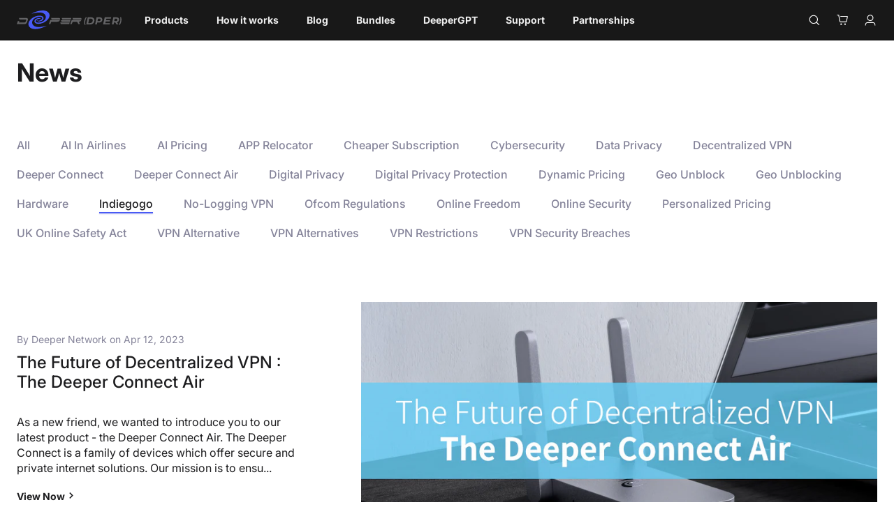

--- FILE ---
content_type: text/html; charset=utf-8
request_url: https://shop.deeper.network/blogs/news/tagged/indiegogo
body_size: 46955
content:
<!doctype html>
<html
  class="no-js supports-no-cookies"
  lang="en"
><head>
    <meta name="facebook-domain-verification" content="qpqvhzej31jxpm6e8y95om1zl2zihd">

    
      <!-- Favicon for modern browsers -->
      <link rel="icon" type="image/png" sizes="32x32" href="//shop.deeper.network/cdn/shop/files/logo-32.png?crop=center&height=32&v=1653651008&width=32">
      <link rel="icon" type="image/png" sizes="16x16" href="//shop.deeper.network/cdn/shop/files/logo-32.png?crop=center&height=16&v=1653651008&width=16">

      <!-- Apple Touch Icon -->
      <link rel="apple-touch-icon" sizes="180x180" href="//shop.deeper.network/cdn/shop/files/logo-32.png?crop=center&height=180&v=1653651008&width=180">

      <!-- Fallback for older browsers -->
      <link rel="shortcut icon" href="//shop.deeper.network/cdn/shop/files/logo-32.png?crop=center&height=32&v=1653651008&width=32">

    <link rel="preconnect dns-prefetch" href="https://api.config-security.com/" crossorigin>
    <link rel="preconnect dns-prefetch" href="https://conf.config-security.com/" crossorigin>
    <link rel="preconnect dns-prefetch" href="https://whale.camera/" crossorigin>

    <script>
      /* >> TriplePixel :: start*/
      (window.TriplePixelData = {
        TripleName: 'deepernetwork.myshopify.com',
        ver: '2.12',
        plat: 'SHOPIFY',
        isHeadless: false,
      }),
        (function (W, H, A, L, E, _, B, N) {
          function O(U, T, P, H, R) {
            void 0 === R && (R = !1),
              (H = new XMLHttpRequest()),
              P ? (H.open('POST', U, !0), H.setRequestHeader('Content-Type', 'text/plain')) : H.open('GET', U, !0),
              H.send(JSON.stringify(P || {})),
              (H.onreadystatechange = function () {
                4 === H.readyState && 200 === H.status
                  ? ((R = H.responseText), U.includes('.txt') ? eval(R) : P || (N[B] = R))
                  : (299 < H.status || H.status < 200) && T && !R && ((R = !0), O(U, T - 1, P));
              });
          }
          if (((N = window), !N[H + 'sn'])) {
            (N[H + 'sn'] = 1),
              (L = function () {
                return Date.now().toString(36) + '_' + Math.random().toString(36);
              });
            try {
              A.setItem(H, 1 + (0 | A.getItem(H) || 0)),
                (E = JSON.parse(A.getItem(H + 'U') || '[]')).push({
                  u: location.href,
                  r: document.referrer,
                  t: Date.now(),
                  id: L(),
                }),
                A.setItem(H + 'U', JSON.stringify(E));
            } catch (e) {}
            var i, m, p;
            A.getItem('"!nC`') ||
              ((_ = A),
              (A = N),
              A[H] ||
                ((E = A[H] =
                  function (t, e, a) {
                    return (
                      void 0 === a && (a = []),
                      'State' == t ? E.s : ((W = L()), (E._q = E._q || []).push([W, t, e].concat(a)), W)
                    );
                  }),
                (E.s = 'Installed'),
                (E._q = []),
                (E.ch = W),
                (B = 'configSecurityConfModel'),
                (N[B] = 1),
                O('https://conf.config-security.com/model', 5),
                (i = L()),
                (m = A[atob('c2NyZWVu')]),
                _.setItem('di_pmt_wt', i),
                (p = {
                  id: i,
                  action: 'profile',
                  avatar: _.getItem('auth-security_rand_salt_'),
                  time: m[atob('d2lkdGg=')] + ':' + m[atob('aGVpZ2h0')],
                  host: A.TriplePixelData.TripleName,
                  plat: A.TriplePixelData.plat,
                  url: window.location.href,
                  ref: document.referrer,
                  ver: A.TriplePixelData.ver,
                }),
                O('https://api.config-security.com/event', 5, p),
                O('https://whale.camera/live/dot.txt', 5)));
          }
        })('', 'TriplePixel', localStorage);
      /* << TriplePixel :: end*/
    </script>

    
      
      
        <script src="//shop.deeper.network/cdn/shop/t/62/assets/clipboard.js?v=114398811068570044281708320308" defer="defer"></script>
      
    

    

    

    
      
        
      
    

    <meta charset="utf-8">
    <meta http-equiv="X-UA-Compatible" content="IE=edge">
    <meta name="viewport" content="width=device-width,initial-scale=1,viewport-fit=cover">
    <meta name="facebook-domain-verification" content="4y41fkksyyyf0czbx17eu9nmdojga3">
    <meta name="theme-color" content="#3aa77b">

    

    <style>
      .react-responsive-modal-root {
        z-index: 999 !important;
      }
      .cross1 {
        background-color: #d1d1d1 !important;
      }
      @media (min-width: 767px) {
        .menu__block--wide .link-over-image .hero__title {
          font-size: 16px !important;
        }
      }
      .scDiscount input[type='submit'],
      .scDiscount input[type='button'] {
        padding: 13.5px 40px !important;
      }
      .cart__drawer .drawer__bottom #submit {
        width: unset !important;
      }
      .drawer__footer__subtotal {
        display: none !important;
      }
      @media (max-width: 767px) {
        .drawer__bottom {
          position: relative;
          bottom: 40px;
        }
      }

      .drawer__menu {
        vertical-align: top !important;
      }
      .drawer__inner {
        height: auto !important;
      }
      #coupons_stacker {
        max-width: 540px !important;
      }

      .sca_aff_customer_refer_container {
        z-index: 999 !important;
      }
      button.sca_aff_customer_refer_button {
        margin: 0 !important;
        transform: rotate(-90deg) !important;
        z-index: -1;
        position: relative;
      }
      @media (min-width: 767px) {
        button.sca_aff_customer_refer_button {
          top: 120px !important;
          right: -73px !important;
        }
      }
      @media (max-width: 1024px) {
        .Beware-of-Phishing {
          padding: 10px 0;
        }
        .drawer__menu > .sliderule__wrapper:last-child .sliderule__panel__inner {
          position: relative;
          top: 40px;
        }
        .drawer__menu > .sliderule__wrapper:last-child .sliderule__wrapper {
          margin: 10px;
        }
        .sliderow__links .sliderow:nth-child(1) span.sliderow__text {
          font-weight: 700;
          opacity: 1;
        }
        .sliderow__links span.sliderow__text {
          font-size: 20px;
          opacity: 0.8;
        }
        .header__drawer .drawer__content {
          flex-direction: row !important;
        }
        button.sca_aff_customer_refer_button {
          top: 120px !important;
          right: -80px !important;
          padding: 10px 15px !important;
        }
        .sliderule__panel__inner {
          vertical-align: top !important;
        }
        .sliderule-grid.blocks-2 {
          grid-template-columns: repeat(2, 1fr) !important;
        }
        .sliderow__title a.sliderow__title {
          /* border-top: 1px solid #f0f0f0; */
          border-top: 1px solid transparent;
        }
      }
      .Beware-of-Phishing {
        color: #000;
        font-size: 1.2em;
        background-color: #181818;
        height: 50px;
        display: flex;
        justify-content: center;
        align-items: center;
      }
      .Beware-of-Phishing a {
        color: #fff;
        text-decoration: none;
        font-size: 16px !important;
        text-align: center;
      }
      .Beware-of-Phishing a:hover {
        color: #fff;
      }
    </style>

    <!-- ======================= Story Theme V3.1.0 ========================= -->

    <link
      rel="preconnect"
      href="https://cdn.shopify.com"
      crossorigin
    >
    <link
      rel="preconnect"
      href="https://fonts.shopify.com"
      crossorigin
    >
    <link
      rel="preconnect"
      href="https://monorail-edge.shopifysvc.com"
      crossorigin
    >

    <link
      rel="preload"
      href="//shop.deeper.network/cdn/shop/t/62/assets/lazysizes.js?v=111431644619468174291708320309"
      as="script"
    >
    <link
      rel="preload"
      href="//shop.deeper.network/cdn/shop/t/62/assets/vendor.min.js?v=44252850847958339841708320303"
      as="script"
    >
    <link
      rel="preload"
      href="//shop.deeper.network/cdn/shop/t/62/assets/theme.js?v=108219388903846578001747715167"
      as="script"
    >
    <link
      rel="preload"
      href="//shop.deeper.network/cdn/shop/t/62/assets/theme.css?v=6077902921624104001758832463"
      as="style"
    >

    <!-- Title and description ================================================ -->
    
    <title>

      News
&ndash; Tagged &quot;Indiegogo&quot;
&ndash; Deeper Network
</title>

<meta property="og:site_name" content="Deeper Network">
<meta property="og:url" content="https://shop.deeper.network/blogs/news/tagged/indiegogo">
<meta property="og:title" content="News">
<meta property="og:type" content="website">
<meta property="og:description" content="A decentralized VPN featuring 200,000+ nodes across 150+ countries. Enjoy private, fast, and subscription-free internet. Buy NOW!"><meta property="og:image" content="http://shop.deeper.network/cdn/shop/files/new-logo.jpg?v=1660099930">
  <meta property="og:image:secure_url" content="https://shop.deeper.network/cdn/shop/files/new-logo.jpg?v=1660099930">
  <meta property="og:image:width" content="1200">
  <meta property="og:image:height" content="628"><meta name="twitter:card" content="summary_large_image">
<meta name="twitter:title" content="News">
<meta name="twitter:description" content="A decentralized VPN featuring 200,000+ nodes across 150+ countries. Enjoy private, fast, and subscription-free internet. Buy NOW!">


    <!-- CSS ================================================================== -->
    <link href="//shop.deeper.network/cdn/shop/t/62/assets/font-settings.css?v=67653300283424508481762747236" rel="stylesheet" type="text/css" media="all" />
    

<style data-shopify>


:root {/*================ Font Variables ================*/

--FONT-WEIGHT-BODY: 400;

--FONT-WEIGHT-BODY-MID: 500;
--FONT-WEIGHT-BODY-BOLD: 700;

--FONT-STACK-BODY: Inter, sans-serif;
--FONT-STYLE-BODY: normal;
--FONT-ADJUST-BODY: 1.0;


--FONT-WEIGHT-HEADING: 700;
--FONT-WEIGHT-HEADING-BOLD: 800;

--FONT-STACK-HEADING: Inter, sans-serif;
--FONT-STYLE-HEADING: normal;
--FONT-ADJUST-HEADING: 1.0;

--FONT-STACK-NAV: Inter, sans-serif;
--FONT-STYLE-NAV: normal;
--FONT-ADJUST-NAV: 1.0;

--FONT-WEIGHT-NAV: 700;
--FONT-WEIGHT-NAV-BOLD: 800;

--FONT-WEIGHT-ACCENT: 400;
--FONT-WEIGHT-ACCENT-BOLD: 500;

--FONT-STACK-ACCENT: Inter, sans-serif;
--FONT-STYLE-ACCENT: normal;
--FONT-ADJUST-ACCENT: 0.9;


/*================ Color Variables ================*/
--LAYOUT-WIDTH: 1350px;
--LAYOUT-GUTTER: 24px;
--LAYOUT-OUTER: 24px;
--LAYOUT-CONTAINER: 1400px;


/*================ Color Variables ================*/
/* ===  Backgrounds ===*/
--COLOR-BG: #ffffff;
--COLOR-BG-ACCENT: #f7f7fb;

/* === Text colors ===*/
--COLOR-TEXT-DARK: #2b2a47;
--COLOR-TEXT: #514f6e;
--COLOR-TEXT-LIGHT: #85849a;

/* === Shades of grey ===*/
--COLOR-A5:  rgba(81, 79, 110, 0.05);
--COLOR-A10: rgba(81, 79, 110, 0.1);
--COLOR-A20: rgba(81, 79, 110, 0.2);
--COLOR-A30: rgba(81, 79, 110, 0.3);
--COLOR-A40: rgba(81, 79, 110, 0.4);
--COLOR-A50: rgba(81, 79, 110, 0.5);
--COLOR-A60: rgba(81, 79, 110, 0.6);
--COLOR-A70: rgba(81, 79, 110, 0.7);
--COLOR-A80: rgba(81, 79, 110, 0.8);
--COLOR-A90: rgba(81, 79, 110, 0.9);
--COLOR-A95: rgba(81, 79, 110, 0.95);

/* === Product badges ===*/
--COLOR-BADGE: #ffffff;
--COLOR-BADGE-TEXT: #656565;

/* === Rounding ===*/

  --RADIUS-BTN: 3px;
  --RADIUS-FORM: 3px;



  --RADIUS-XL: 24px;
  --RADIUS-LG: 12px;
  --RADIUS: 6px;
  --RADIUS-SM: 3px;


/* === Border colors ===*/
--COLOR-BORDER: #d9dbe9;
--COLOR-BORDER-LIGHT: #dfe1ed;/* === Accent-cool ===*/
--COLOR-SECONDARY: #3aa77b;
--COLOR-SECONDARY-HOVER: #1b7953;
--COLOR-SECONDARY-FADE: rgba(58, 167, 123, 0.05);
--COLOR-SECONDARY-SHADOW: rgba(19, 53, 39, 0.1);
--COLOR-SECONDARY-FADE-HOVER: rgba(58, 167, 123, 0.1);--COLOR-SECONDARY-OPPOSITE: #ffffff;

/* === Accent-warm ===*/
--COLOR-PRIMARY: #495af5;
--COLOR-PRIMARY-HOVER: #0018f2;
--COLOR-PRIMARY-FADE: rgba(73, 90, 245, 0.05);
--COLOR-PRIMARY-FADE-HOVER: rgba(73, 90, 245, 0.1);
--COLOR-PRIMARY-SHADOW: rgba(9, 23, 156, 0.1);--COLOR-PRIMARY-OPPOSITE: #ffffff;




/* ================ Inverted Color Variables ================ */

--INVERSE-BG: #3b4348;
--INVERSE-BG-ACCENT: #000000;

/* === Text colors ===*/
--INVERSE-TEXT-DARK: #ffffff;
--INVERSE-TEXT: #FFFFFF;
--INVERSE-TEXT-LIGHT: #c4c7c8;

/* === Bright color ===*/
--INVERSE-PRIMARY: #ff8484;
--INVERSE-PRIMARY-HOVER: #ff3737;
--INVERSE-PRIMARY-FADE: rgba(255, 132, 132, 0.05);
--INVERSE-PRIMARY-FADE-HOVER: rgba(255, 132, 132, 0.1);
--INVERSE-PRIMARY-SHADOW: rgba(234, 0, 0, 0.1);--INVERSE-PRIMARY-OPPOSITE: #000000;


/* === Second Color ===*/
--INVERSE-SECONDARY: #c1d2f1;
--INVERSE-SECONDARY-HOVER: #77a1ef;
--INVERSE-SECONDARY-FADE: rgba(193, 210, 241, 0.05);
--INVERSE-SECONDARY-FADE-HOVER: rgba(193, 210, 241, 0.1);
--INVERSE-SECONDARY-SHADOW: rgba(68, 119, 213, 0.1);--INVERSE-SECONDARY-OPPOSITE: #000000;

/* === Shades of grey ===*/
--INVERSE-A5:  rgba(255, 255, 255, 0.05);
--INVERSE-A10: rgba(255, 255, 255, 0.1);
--INVERSE-A20: rgba(255, 255, 255, 0.2);
--INVERSE-A35: rgba(255, 255, 255, 0.3);
--INVERSE-A80: rgba(255, 255, 255, 0.8);
--INVERSE-A90: rgba(255, 255, 255, 0.9);
--INVERSE-A95: rgba(255, 255, 255, 0.95);

/* === Border colors ===*/
--INVERSE-BORDER: #000000;
--INVERSE-BORDER-LIGHT: #000000;

/* ================ End Inverted Color Variables ================ */


/* === Footer Bar ===*/
--COLOR-FOOTER-BG: #eff0f6;
--COLOR-FOOTER-TEXT: #1d1d1f;
--COLOR-FOOTER-TEXT-HOVER: #000000;
--COLOR-FOOTER-A8:  rgba(81, 79, 110, 0.08);
--COLOR-FOOTER-A15: rgba(81, 79, 110, 0.15);

/* === Nav and dropdown link background ===*/
--COLOR-NAV: #FFFFFF;
--COLOR-NAV-a50:  rgba(81, 79, 110, 0.5);

--COLOR-NAV-BORDER: #e4e4e4;

--COLOR-NAV-BORDER-HAIRLINE: #f7f7f7;

--COLOR-NAV-TEXT: #170f49;
--COLOR-NAV-TEXT-DARK: #070516;
--COLOR-NAV-TEXT-BRIGHT: #372f66;
--COLOR-NAV-TEXT-TRANSPARENT: #FF8484;
--COLOR-HIGHLIGHT-LINK: #FF8484;

--COLOR-NAV-TOOLBAR-BG: #181818;
--COLOR-NAV-TOOLBAR-TEXT: #170f49;

/* ================ Special ================ */
--COLOR-SUCCESS: #51c88e;
--COLOR-SUCCESS-FADE: rgba(81, 200, 142, 0.05);
--COLOR-ERROR: #ff8484;
--COLOR-ERROR-FADE: rgba(255, 132, 132, 0.05);
--COLOR-WARN: #ffc896;
--COLOR-WARN-FADE: rgba(255, 200, 150, 0.05);

/* ================ Photo correction ================ */
--PHOTO-CORRECTION: 100%;

/* ================ 3D Models ================ */
--progress-bar-color: #514f6e;




}

</style>
    <link href="//shop.deeper.network/cdn/shop/t/62/assets/theme.css?v=6077902921624104001758832463" rel="stylesheet" type="text/css" media="all" />
    <script>

      document.documentElement.className = document.documentElement.className.replace('no-js', 'js');
      let root = '/';
      if (root[root.length - 1] !== '/') {
        root = `${root}/`;
      }
      window.theme = {
        routes: {
          root_url: root,
          cart: '/cart',
          cart_add_url: '/cart/add',
          product_recommendations_url: '/recommendations/products',
          search_url: '/search',
          account_addresses_url: '/account/addresses'
        },
        assets: {
          photoswipe: '//shop.deeper.network/cdn/shop/t/62/assets/photoswipe.js?v=29365444203438451061708320308',
          smoothscroll: '//shop.deeper.network/cdn/shop/t/62/assets/smoothscroll.js?v=37906625415260927261708320307',
          swatches: '//shop.deeper.network/cdn/shop/t/62/assets/swatches.json?v=181530532928741108631708320308',
          base: "//shop.deeper.network/cdn/shop/t/62/assets/"
        },
        strings: {
          addToCart: "Add to Cart",
          soldOut: "Sold out",
          unavailable: "Unavailable",
          preOrder: "Pre-Order",
          unitPrice: "Unit price",
          unitPriceSeparator: "per",
          swatchesKey: "Color, Colour",
          estimateShipping: "Estimate shipping",
          noShippingAvailable: "We do not ship to this destination.",
          free: "Free",
          from: "From",
          sale: "Sale",
          subscription: "Subscription",
          stockout: "All available stock is in cart",
          products: "Products",
          pages: "Pages",
          collections: "Collections",
          resultsFor: "Results for",
          noResultsFor: "No results for",
          articles: "Articles",
          successMessage: "Link copied to clipboard"
        },
        shop: {
          assets: "//shop.deeper.network/cdn/shop/t/62/assets/"
        },
        settings: {
          badge_sale_type: "dollar",
          search_products: true,
          search_collections: true,
          search_pages: true,
          search_articles: true,
          currency_code_enable: false
        },
        info: {
          name: 'story'
        },
        version: '3.1.0',
        animations: true,
        moneyFormat: "${{amount}}",
        currencyCode: "USD"
      };

// When image loads, clear the background placeholder
      document.addEventListener('lazyloaded', (e) => {
        const holderTarget = e.target.closest('[data-wipe-background]');
        if (holderTarget) {
          holderTarget.style.backgroundImage = 'none';
        }
      });
    </script><!-- Theme Javascript ============================================================== -->
    <script src="//shop.deeper.network/cdn/shop/t/62/assets/lazysizes.js?v=111431644619468174291708320309" async="async"></script>
    <script src="//shop.deeper.network/cdn/shop/t/62/assets/vendor.min.js?v=44252850847958339841708320303" defer="defer"></script>
    <script src="//shop.deeper.network/cdn/shop/t/62/assets/theme.js?v=108219388903846578001747715167" defer="defer"></script>

    <script
      src="https://www.paypal.com/sdk/js?client-id=ARGPcb1HO1BPfwLF24fBNPF8ZyzIj4hr7a7084JgjGNJXdp5J519_I547KiMMH0R9W-qW5Mpi0N7iYMm&currency=USD&components=buttons,messages&locale=en_US"
      async
    ></script>

    <script type="text/javascript">
      _linkedin_partner_id = '5870492';
      window._linkedin_data_partner_ids = window._linkedin_data_partner_ids || [];
      window._linkedin_data_partner_ids.push(_linkedin_partner_id);
    </script>
    <script type="text/javascript">
      (function (l) {
        if (!l) {
          window.lintrk = function (a, b) {
            window.lintrk.q.push([a, b]);
          };
          window.lintrk.q = [];
        }
        var s = document.getElementsByTagName('script')[0];
        var b = document.createElement('script');
        b.type = 'text/javascript';
        b.async = true;
        b.src = 'https://snap.licdn.com/li.lms-analytics/insight.min.js';
        s.parentNode.insertBefore(b, s);
      })(window.lintrk);
    </script>
    <noscript>
      <img
        height="1"
        width="1"
        style="display:none;"
        alt=""
        src="https://px.ads.linkedin.com/collect/?pid=5870492&fmt=gif"
      >
    </noscript>

    <script type="text/javascript">
      if (window.MSInputMethodContext && document.documentMode) {
        var scripts = document.getElementsByTagName('script')[0];
        var polyfill = document.createElement('script');
        polyfill.defer = true;
        polyfill.src = "//shop.deeper.network/cdn/shop/t/62/assets/ie11.js?v=144489047535103983231708320302";
        scripts.parentNode.insertBefore(polyfill, scripts);
      }
    </script>

    

    
    
    
    

    
    
      
      <style type='text/css'>
  .baCountry{width:30px;height:20px;display:inline-block;vertical-align:middle;margin-right:6px;background-size:30px!important;border-radius:4px;background-repeat:no-repeat}
  .baCountry-traditional .baCountry{background-image:url(https://cdn.shopify.com/s/files/1/0194/1736/6592/t/1/assets/ba-flags.png?=14261939516959647149);height:19px!important}
  .baCountry-modern .baCountry{background-image:url(https://cdn.shopify.com/s/files/1/0194/1736/6592/t/1/assets/ba-flags.png?=14261939516959647149)}
  .baCountry-NO-FLAG{background-position:0 0}.baCountry-AD{background-position:0 -20px}.baCountry-AED{background-position:0 -40px}.baCountry-AFN{background-position:0 -60px}.baCountry-AG{background-position:0 -80px}.baCountry-AI{background-position:0 -100px}.baCountry-ALL{background-position:0 -120px}.baCountry-AMD{background-position:0 -140px}.baCountry-AOA{background-position:0 -160px}.baCountry-ARS{background-position:0 -180px}.baCountry-AS{background-position:0 -200px}.baCountry-AT{background-position:0 -220px}.baCountry-AUD{background-position:0 -240px}.baCountry-AWG{background-position:0 -260px}.baCountry-AZN{background-position:0 -280px}.baCountry-BAM{background-position:0 -300px}.baCountry-BBD{background-position:0 -320px}.baCountry-BDT{background-position:0 -340px}.baCountry-BE{background-position:0 -360px}.baCountry-BF{background-position:0 -380px}.baCountry-BGN{background-position:0 -400px}.baCountry-BHD{background-position:0 -420px}.baCountry-BIF{background-position:0 -440px}.baCountry-BJ{background-position:0 -460px}.baCountry-BMD{background-position:0 -480px}.baCountry-BND{background-position:0 -500px}.baCountry-BOB{background-position:0 -520px}.baCountry-BRL{background-position:0 -540px}.baCountry-BSD{background-position:0 -560px}.baCountry-BTN{background-position:0 -580px}.baCountry-BWP{background-position:0 -600px}.baCountry-BYN{background-position:0 -620px}.baCountry-BZD{background-position:0 -640px}.baCountry-CAD{background-position:0 -660px}.baCountry-CC{background-position:0 -680px}.baCountry-CDF{background-position:0 -700px}.baCountry-CG{background-position:0 -720px}.baCountry-CHF{background-position:0 -740px}.baCountry-CI{background-position:0 -760px}.baCountry-CK{background-position:0 -780px}.baCountry-CLP{background-position:0 -800px}.baCountry-CM{background-position:0 -820px}.baCountry-CNY{background-position:0 -840px}.baCountry-COP{background-position:0 -860px}.baCountry-CRC{background-position:0 -880px}.baCountry-CU{background-position:0 -900px}.baCountry-CX{background-position:0 -920px}.baCountry-CY{background-position:0 -940px}.baCountry-CZK{background-position:0 -960px}.baCountry-DE{background-position:0 -980px}.baCountry-DJF{background-position:0 -1000px}.baCountry-DKK{background-position:0 -1020px}.baCountry-DM{background-position:0 -1040px}.baCountry-DOP{background-position:0 -1060px}.baCountry-DZD{background-position:0 -1080px}.baCountry-EC{background-position:0 -1100px}.baCountry-EE{background-position:0 -1120px}.baCountry-EGP{background-position:0 -1140px}.baCountry-ER{background-position:0 -1160px}.baCountry-ES{background-position:0 -1180px}.baCountry-ETB{background-position:0 -1200px}.baCountry-EUR{background-position:0 -1220px}.baCountry-FI{background-position:0 -1240px}.baCountry-FJD{background-position:0 -1260px}.baCountry-FKP{background-position:0 -1280px}.baCountry-FO{background-position:0 -1300px}.baCountry-FR{background-position:0 -1320px}.baCountry-GA{background-position:0 -1340px}.baCountry-GBP{background-position:0 -1360px}.baCountry-GD{background-position:0 -1380px}.baCountry-GEL{background-position:0 -1400px}.baCountry-GHS{background-position:0 -1420px}.baCountry-GIP{background-position:0 -1440px}.baCountry-GL{background-position:0 -1460px}.baCountry-GMD{background-position:0 -1480px}.baCountry-GNF{background-position:0 -1500px}.baCountry-GQ{background-position:0 -1520px}.baCountry-GR{background-position:0 -1540px}.baCountry-GTQ{background-position:0 -1560px}.baCountry-GU{background-position:0 -1580px}.baCountry-GW{background-position:0 -1600px}.baCountry-HKD{background-position:0 -1620px}.baCountry-HNL{background-position:0 -1640px}.baCountry-HRK{background-position:0 -1660px}.baCountry-HTG{background-position:0 -1680px}.baCountry-HUF{background-position:0 -1700px}.baCountry-IDR{background-position:0 -1720px}.baCountry-IE{background-position:0 -1740px}.baCountry-ILS{background-position:0 -1760px}.baCountry-INR{background-position:0 -1780px}.baCountry-IO{background-position:0 -1800px}.baCountry-IQD{background-position:0 -1820px}.baCountry-IRR{background-position:0 -1840px}.baCountry-ISK{background-position:0 -1860px}.baCountry-IT{background-position:0 -1880px}.baCountry-JMD{background-position:0 -1900px}.baCountry-JOD{background-position:0 -1920px}.baCountry-JPY{background-position:0 -1940px}.baCountry-KES{background-position:0 -1960px}.baCountry-KGS{background-position:0 -1980px}.baCountry-KHR{background-position:0 -2000px}.baCountry-KI{background-position:0 -2020px}.baCountry-KMF{background-position:0 -2040px}.baCountry-KN{background-position:0 -2060px}.baCountry-KP{background-position:0 -2080px}.baCountry-KRW{background-position:0 -2100px}.baCountry-KWD{background-position:0 -2120px}.baCountry-KYD{background-position:0 -2140px}.baCountry-KZT{background-position:0 -2160px}.baCountry-LBP{background-position:0 -2180px}.baCountry-LI{background-position:0 -2200px}.baCountry-LKR{background-position:0 -2220px}.baCountry-LRD{background-position:0 -2240px}.baCountry-LSL{background-position:0 -2260px}.baCountry-LT{background-position:0 -2280px}.baCountry-LU{background-position:0 -2300px}.baCountry-LV{background-position:0 -2320px}.baCountry-LYD{background-position:0 -2340px}.baCountry-MAD{background-position:0 -2360px}.baCountry-MC{background-position:0 -2380px}.baCountry-MDL{background-position:0 -2400px}.baCountry-ME{background-position:0 -2420px}.baCountry-MGA{background-position:0 -2440px}.baCountry-MKD{background-position:0 -2460px}.baCountry-ML{background-position:0 -2480px}.baCountry-MMK{background-position:0 -2500px}.baCountry-MN{background-position:0 -2520px}.baCountry-MOP{background-position:0 -2540px}.baCountry-MQ{background-position:0 -2560px}.baCountry-MR{background-position:0 -2580px}.baCountry-MS{background-position:0 -2600px}.baCountry-MT{background-position:0 -2620px}.baCountry-MUR{background-position:0 -2640px}.baCountry-MVR{background-position:0 -2660px}.baCountry-MWK{background-position:0 -2680px}.baCountry-MXN{background-position:0 -2700px}.baCountry-MYR{background-position:0 -2720px}.baCountry-MZN{background-position:0 -2740px}.baCountry-NAD{background-position:0 -2760px}.baCountry-NE{background-position:0 -2780px}.baCountry-NF{background-position:0 -2800px}.baCountry-NG{background-position:0 -2820px}.baCountry-NIO{background-position:0 -2840px}.baCountry-NL{background-position:0 -2860px}.baCountry-NOK{background-position:0 -2880px}.baCountry-NPR{background-position:0 -2900px}.baCountry-NR{background-position:0 -2920px}.baCountry-NU{background-position:0 -2940px}.baCountry-NZD{background-position:0 -2960px}.baCountry-OMR{background-position:0 -2980px}.baCountry-PAB{background-position:0 -3000px}.baCountry-PEN{background-position:0 -3020px}.baCountry-PGK{background-position:0 -3040px}.baCountry-PHP{background-position:0 -3060px}.baCountry-PKR{background-position:0 -3080px}.baCountry-PLN{background-position:0 -3100px}.baCountry-PR{background-position:0 -3120px}.baCountry-PS{background-position:0 -3140px}.baCountry-PT{background-position:0 -3160px}.baCountry-PW{background-position:0 -3180px}.baCountry-QAR{background-position:0 -3200px}.baCountry-RON{background-position:0 -3220px}.baCountry-RSD{background-position:0 -3240px}.baCountry-RUB{background-position:0 -3260px}.baCountry-RWF{background-position:0 -3280px}.baCountry-SAR{background-position:0 -3300px}.baCountry-SBD{background-position:0 -3320px}.baCountry-SCR{background-position:0 -3340px}.baCountry-SDG{background-position:0 -3360px}.baCountry-SEK{background-position:0 -3380px}.baCountry-SGD{background-position:0 -3400px}.baCountry-SI{background-position:0 -3420px}.baCountry-SK{background-position:0 -3440px}.baCountry-SLL{background-position:0 -3460px}.baCountry-SM{background-position:0 -3480px}.baCountry-SN{background-position:0 -3500px}.baCountry-SO{background-position:0 -3520px}.baCountry-SRD{background-position:0 -3540px}.baCountry-SSP{background-position:0 -3560px}.baCountry-STD{background-position:0 -3580px}.baCountry-SV{background-position:0 -3600px}.baCountry-SYP{background-position:0 -3620px}.baCountry-SZL{background-position:0 -3640px}.baCountry-TC{background-position:0 -3660px}.baCountry-TD{background-position:0 -3680px}.baCountry-TG{background-position:0 -3700px}.baCountry-THB{background-position:0 -3720px}.baCountry-TJS{background-position:0 -3740px}.baCountry-TK{background-position:0 -3760px}.baCountry-TMT{background-position:0 -3780px}.baCountry-TND{background-position:0 -3800px}.baCountry-TOP{background-position:0 -3820px}.baCountry-TRY{background-position:0 -3840px}.baCountry-TTD{background-position:0 -3860px}.baCountry-TWD{background-position:0 -3880px}.baCountry-TZS{background-position:0 -3900px}.baCountry-UAH{background-position:0 -3920px}.baCountry-UGX{background-position:0 -3940px}.baCountry-USD{background-position:0 -3960px}.baCountry-UYU{background-position:0 -3980px}.baCountry-UZS{background-position:0 -4000px}.baCountry-VEF{background-position:0 -4020px}.baCountry-VG{background-position:0 -4040px}.baCountry-VI{background-position:0 -4060px}.baCountry-VND{background-position:0 -4080px}.baCountry-VUV{background-position:0 -4100px}.baCountry-WST{background-position:0 -4120px}.baCountry-XAF{background-position:0 -4140px}.baCountry-XPF{background-position:0 -4160px}.baCountry-YER{background-position:0 -4180px}.baCountry-ZAR{background-position:0 -4200px}.baCountry-ZM{background-position:0 -4220px}.baCountry-ZW{background-position:0 -4240px}
  .bacurr-checkoutNotice{margin: 3px 10px 0 10px;left: 0;right: 0;text-align: center;}
  @media (min-width:750px) {.bacurr-checkoutNotice{position: absolute;}}
</style>

<script>
    window.baCurr = window.baCurr || {};
    window.baCurr.config = {}; window.baCurr.rePeat = function () {};
    Object.assign(window.baCurr.config, {
      "enabled":false,
      "manual_placement":"",
      "night_time":false,
      "round_by_default":false,
      "display_position":"bottom_left",
      "display_position_type":"floating",
      "custom_code":{"css":""},
      "flag_type":"countryandmoney",
      "flag_design":"modern",
      "round_style":"none",
      "round_dec":"",
      "chosen_cur":[{"USD":"US Dollar (USD)"},{"EUR":"Euro (EUR)"},{"GBP":"British Pound (GBP)"},{"CAD":"Canadian Dollar (CAD)"},{"HKD":"Hong Kong Dollar (HKD)"}],
      "desktop_visible":false,
      "mob_visible":false,
      "money_mouse_show":false,
      "textColor":"",
      "flag_theme":"default",
      "selector_hover_hex":"",
      "lightning":false,
      "mob_manual_placement":"",
      "mob_placement":"bottom_left",
      "mob_placement_type":"floating",
      "moneyWithCurrencyFormat":false,
      "ui_style":"default",
      "user_curr":"",
      "auto_loc":false,
      "auto_pref":false,
      "selector_bg_hex":"#ffffff",
      "selector_border_type":"boxShadow",
      "cart_alert_bg_hex":"",
      "cart_alert_note":"",
      "cart_alert_state":true,
      "cart_alert_font_hex":""
    },{
      money_format: "${{amount}}",
      money_with_currency_format: "${{amount}} USD",
      user_curr: "USD"
    });
    window.baCurr.config.multi_curr = [];
    
    window.baCurr.config.final_currency = "USD" || '';
    window.baCurr.config.multi_curr = "AED,CAD,GBP,USD,VND".split(',') || '';

    (function(window, document) {"use strict";
      function onload(){
        function insertPopupMessageJs(){
          var head = document.getElementsByTagName('head')[0];
          var script = document.createElement('script');
          script.src = ('https:' == document.location.protocol ? 'https://' : 'http://') + 'currency.boosterapps.com/preview_curr.js';
          script.type = 'text/javascript';
          head.appendChild(script);
        }

        if(document.location.search.indexOf("preview_cur=1") > -1){
          setTimeout(function(){
            window.currency_preview_result = document.getElementById("baCurrSelector").length > 0 ? 'success' : 'error';
            insertPopupMessageJs();
          }, 1000);
        }
      }

      var head = document.getElementsByTagName('head')[0];
      var script = document.createElement('script');
      script.src = ('https:' == document.location.protocol ? 'https://' : 'http://') + "";
      script.type = 'text/javascript';
      script.onload = script.onreadystatechange = function() {
      if (script.readyState) {
        if (script.readyState === 'complete' || script.readyState === 'loaded') {
          script.onreadystatechange = null;
            onload();
          }
        }
        else {
          onload();
        }
      };
      head.appendChild(script);

    }(window, document));
</script>

    
<div class="dpn-video-modal" id="modal-video-popup" aria-hidden="true">
  <div class="dpn-video-modal__overlay" tabindex="-1" data-close>
    <div class="dpn-video-modal__container" role="dialog" aria-modal="true">
      <button class="dpn-video-modal__close" aria-label="Close" data-close>
        <svg width="24" height="24" viewBox="0 0 24 24" fill="none">
          <path d="M18 6L6 18M6 6L18 18" stroke="currentColor" stroke-width="2"/>
        </svg>
      </button>
      <div class="dpn-video-modal__content">
        <div class="dpn-video-wrapper" id="player-video-popup"></div>
      </div>
    </div>
  </div>
</div>

<style>
  .dpn-video-modal {
    display: none;
    position: fixed;
    top: 0;
    left: 0;
    right: 0;
    bottom: 0;
    z-index: 9999;
  }

  .dpn-video-modal.is-open {
    display: block;
  }

  .dpn-video-modal__overlay {
    position: fixed;
    top: 0;
    left: 0;
    right: 0;
    bottom: 0;
    height: 100vh;
    width: 100vw;
    background: rgba(0, 0, 0, 0.8);
    display: flex;
    align-items: center;
    justify-content: center;
  }

  .dpn-video-modal__container {
    position: relative;
    width: 90%;
    max-width: 800px;
    margin: 20px;
  }

  .dpn-video-modal__close {
    position: absolute;
    right: 10px;
    top: 10px;
    background: none;
    border: none;
    padding: 8px;
    color: white;
    cursor: pointer;
    z-index: 99;
  }

  .dpn-video-wrapper {
    position: relative;
    padding-bottom: 56.25%;
    height: 0;
    background: #000;
  }

  .dpn-video-wrapper iframe {
    position: absolute;
    top: 0;
    left: 0;
    width: 100%;
    height: 100%;
  }

  @media screen and (max-width: 768px) {
    .dpn-video-modal__container {
      width: 95%;
    }
  }
</style>

<script>
  class VideoPopup {
    constructor(modalId, videoUrl) {
      this.modal = document.getElementById(modalId);
      
      this.player = document.getElementById(`player-${modalId.split('-')[1]}-popup`);
      this.videoUrl = videoUrl;
      
      this.setupEvents();
    }

    setupEvents() {
      this.modal.querySelectorAll('[data-close]').forEach(element => {
        element.addEventListener('click', () => this.close());
      });

      document.addEventListener('keydown', (e) => {
        if (e.key === 'Escape' && this.modal.classList.contains('is-open')) {
          this.close();
        }
      });
    }

    getVideoType(url) {
      if (url.includes('youtube.com') || url.includes('youtu.be')) {
        return 'youtube';
      } else if (url.includes('vimeo.com')) {
        return 'vimeo';
      } else if (url.endsWith('.mp4') || url.includes('/videos/')) {
        return 'mp4';
      }
      return 'unknown';
    }

    createEmbed() {
      const videoType = this.getVideoType(this.videoUrl);

      if (videoType === 'mp4') {
        const video = document.createElement('video');
        video.setAttribute('src', this.videoUrl);
        video.setAttribute('controls', '');
        video.setAttribute('autoplay', '');
        video.setAttribute('playsinline', '');
        video.style.position = 'absolute';
        video.style.top = '0';
        video.style.left = '0';
        video.style.width = '100%';
        video.style.height = '100%';
        this.player.innerHTML = '';        
        this.player.appendChild(video);
        return;
      }

      const videoId = this.getVideoId(this.videoUrl);
      let embedUrl = '';

      if (videoType === 'youtube') {
        embedUrl = `https://www.youtube.com/embed/${videoId}?autoplay=1`;
      } else if (videoType === 'vimeo') {
        embedUrl = `https://player.vimeo.com/video/${videoId}?autoplay=1`;
      }else {
        embedUrl = this.videoUrl;
      }

      if (embedUrl) {
        const iframe = document.createElement('iframe');
        iframe.setAttribute('src', embedUrl);
        iframe.setAttribute('frameborder', '0');
        iframe.setAttribute('allow', 'autoplay; fullscreen');
        iframe.setAttribute('allowfullscreen', '');
        this.player.innerHTML = '';        
        this.player.appendChild(iframe);
      }
    }

    getVideoId(url) {
      const videoType = this.getVideoType(url);
      let videoId = '';

      if (videoType === 'youtube') {
        const match = url.match(/(?:youtube\.com\/(?:[^\/]+\/.+\/|(?:v|e(?:mbed)?)\/|.*[?&]v=)|youtu\.be\/)([^"&?\/\s]{11})/);
        videoId = match ? match[1] : '';
      } else if (videoType === 'vimeo') {
        const match = url.match(/vimeo\.com\/(?:.*\/)?(?:channels\/(?:\w+\/)?|groups\/([^\/]*)\/videos\/|)(\d+)(?:|\/\?)/);
        videoId = match ? match[2] : '';
      }

      return videoId;
    }

    open() {
      this.modal.classList.add('is-open');
      document.body.style.overflow = 'hidden';
      this.createEmbed();
    }

    close() {
      this.modal.classList.remove('is-open');
      document.body.style.overflow = '';
      this.player.innerHTML = '';
    }
  }

  // 初始化视频弹窗
  window.videoPopup = new VideoPopup('modal-video-popup', 'https://youtu.be/MuI5dg-0ukA?si=OstwbuIKN_X6WbeL');
</script>
    <script>
      (function (w, d, t, r, u) {
        var f, n, i;
        (w[u] = w[u] || []),
          (f = function () {
            var o = { ti: '343166467', tm: 'shpfy_ui', enableAutoSpaTracking: true };
            (o.q = w[u]), (w[u] = new UET(o)), w[u].push('pageLoad');
          }),
          (n = d.createElement(t)),
          (n.src = r),
          (n.async = 1),
          (n.onload = n.onreadystatechange =
            function () {
              var s = this.readyState;
              (s && s !== 'loaded' && s !== 'complete') || (f(), (n.onload = n.onreadystatechange = null));
            }),
          (i = d.getElementsByTagName(t)[0]),
          i.parentNode.insertBefore(n, i);
      })(window, document, 'script', '//bat.bing.com/bat.js', 'uetq');
    </script>
    <script>
      // Add this script right after your base UET tag code
      window.uetq = window.uetq || [];
      window.uetq.push('set', {
        pid: {
          em: 'contoso@example.com', // Replace with the variable that holds the user's email address.
          ph: '+14250000000', // Replace with the variable that holds the user's phone number.
        },
      });
    </script>

    <script type="text/javascript">
      (function (c, l, a, r, i, t, y) {
        c[a] =
          c[a] ||
          function () {
            (c[a].q = c[a].q || []).push(arguments);
          };
        t = l.createElement(r);
        t.async = 1;
        t.src = 'https://www.clarity.ms/tag/' + i;
        y = l.getElementsByTagName(r)[0];
        y.parentNode.insertBefore(t, y);
      })(window, document, 'clarity', 'script', 'gzmy2wphtn');
    </script>
  <!-- BEGIN app block: shopify://apps/uppromote-affiliate/blocks/customer-referral/64c32457-930d-4cb9-9641-e24c0d9cf1f4 --><link rel="preload" href="https://cdn.shopify.com/extensions/019be912-7856-7c1f-9705-c70a8c8d7a8b/app-109/assets/customer-referral.css" as="style" onload="this.onload=null;this.rel='stylesheet'">
<script>
  document.addEventListener("DOMContentLoaded", function () {
    const params = new URLSearchParams(window.location.search);
    if (params.has('sca_ref') || params.has('sca_crp')) {
      document.body.setAttribute('is-affiliate-link', '');
    }
  });
</script>


<!-- END app block --><!-- BEGIN app block: shopify://apps/uppromote-affiliate/blocks/core-script/64c32457-930d-4cb9-9641-e24c0d9cf1f4 --><!-- BEGIN app snippet: core-metafields-setting --><!--suppress ES6ConvertVarToLetConst -->
<script type="application/json" id="core-uppromote-settings">{"app_env":{"env":"production"},"message_bar_setting":{"referral_enable":0,"referral_content":"You're shopping with {affiliate_name}!","referral_font":"Poppins","referral_font_size":14,"referral_text_color":"#ffffff","referral_background_color":"#338FB1","not_referral_enable":0,"not_referral_content":"Enjoy your time.","not_referral_font":"Poppins","not_referral_font_size":14,"not_referral_text_color":"#ffffff","not_referral_background_color":"#338FB1"}}</script>
<script type="application/json" id="core-uppromote-cart">{"note":null,"attributes":{},"original_total_price":0,"total_price":0,"total_discount":0,"total_weight":0.0,"item_count":0,"items":[],"requires_shipping":false,"currency":"USD","items_subtotal_price":0,"cart_level_discount_applications":[],"checkout_charge_amount":0}</script>
<script id="core-uppromote-quick-store-tracking-vars">
    function getDocumentContext(){const{href:a,hash:b,host:c,hostname:d,origin:e,pathname:f,port:g,protocol:h,search:i}=window.location,j=document.referrer,k=document.characterSet,l=document.title;return{location:{href:a,hash:b,host:c,hostname:d,origin:e,pathname:f,port:g,protocol:h,search:i},referrer:j||document.location.href,characterSet:k,title:l}}function getNavigatorContext(){const{language:a,cookieEnabled:b,languages:c,userAgent:d}=navigator;return{language:a,cookieEnabled:b,languages:c,userAgent:d}}function getWindowContext(){const{innerHeight:a,innerWidth:b,outerHeight:c,outerWidth:d,origin:e,screen:{height:j,width:k},screenX:f,screenY:g,scrollX:h,scrollY:i}=window;return{innerHeight:a,innerWidth:b,outerHeight:c,outerWidth:d,origin:e,screen:{screenHeight:j,screenWidth:k},screenX:f,screenY:g,scrollX:h,scrollY:i,location:getDocumentContext().location}}function getContext(){return{document:getDocumentContext(),navigator:getNavigatorContext(),window:getWindowContext()}}
    if (window.location.href.includes('?sca_ref=')) {
        localStorage.setItem('__up_lastViewedPageContext', JSON.stringify({
            context: getContext(),
            timestamp: new Date().toISOString(),
        }))
    }
</script>

<script id="core-uppromote-setting-booster">
    var UpPromoteCoreSettings = JSON.parse(document.getElementById('core-uppromote-settings').textContent)
    UpPromoteCoreSettings.currentCart = JSON.parse(document.getElementById('core-uppromote-cart')?.textContent || '{}')
    const idToClean = ['core-uppromote-settings', 'core-uppromote-cart', 'core-uppromote-setting-booster', 'core-uppromote-quick-store-tracking-vars']
    idToClean.forEach(id => {
        document.getElementById(id)?.remove()
    })
</script>
<!-- END app snippet -->


<!-- END app block --><!-- BEGIN app block: shopify://apps/uppromote-affiliate/blocks/message-bar/64c32457-930d-4cb9-9641-e24c0d9cf1f4 --><script type="application/json" id="uppromote-message-bar-setting" class="metafield-json">{"referral_enable":0,"referral_content":"You're shopping with {affiliate_name}!","referral_font":"Poppins","referral_font_size":14,"referral_text_color":"#ffffff","referral_background_color":"#338FB1","not_referral_enable":0,"not_referral_content":"Enjoy your time.","not_referral_font":"Poppins","not_referral_font_size":14,"not_referral_text_color":"#ffffff","not_referral_background_color":"#338FB1"}</script>

<style>
    body {
        transition: padding-top .2s;
    }
    .scaaf-message-bar {
        --primary-text-color: #ffffff;
        --secondary-text-color: #ffffff;
        --primary-bg-color: #338FB1;
        --secondary-bg-color: #338FB1;
        --primary-text-size: 14px;
        --secondary-text-size: 14px;
        text-align: center;
        display: block;
        width: 100%;
        padding: 10px;
        animation-duration: .5s;
        animation-name: fadeIn;
        position: absolute;
        top: 0;
        left: 0;
        width: 100%;
        z-index: 10;
    }

    .scaaf-message-bar-content {
        margin: 0;
        padding: 0;
    }

    .scaaf-message-bar[data-layout=referring] {
        background-color: var(--primary-bg-color);
        color: var(--primary-text-color);
        font-size: var(--primary-text-size);
    }

    .scaaf-message-bar[data-layout=direct] {
        background-color: var(--secondary-bg-color);
        color: var(--secondary-text-color);
        font-size: var(--secondary-text-size);
    }

</style>

<script type="text/javascript">
    (function() {
        let container, contentContainer
        const settingTag = document.querySelector('script#uppromote-message-bar-setting')

        if (!settingTag || !settingTag.textContent) {
            return
        }

        const setting = JSON.parse(settingTag.textContent)
        if (!setting.referral_enable) {
            return
        }

        const getCookie = (cName) => {
            let name = cName + '='
            let decodedCookie = decodeURIComponent(document.cookie)
            let ca = decodedCookie.split(';')
            for (let i = 0; i < ca.length; i++) {
                let c = ca[i]
                while (c.charAt(0) === ' ') {
                    c = c.substring(1)
                }
                if (c.indexOf(name) === 0) {
                    return c.substring(name.length, c.length)
                }
            }

            return null
        }

        function renderContainer() {
            container = document.createElement('div')
            container.classList.add('scaaf-message-bar')
            contentContainer = document.createElement('p')
            contentContainer.classList.add('scaaf-message-bar-content')
            container.append(contentContainer)
        }

        function calculateLayout() {
            const height = container.scrollHeight

            function onMouseMove() {
                document.body.style.paddingTop = `${height}px`
                document.body.removeEventListener('mousemove', onMouseMove)
                document.body.removeEventListener('touchstart', onMouseMove)
            }

            document.body.addEventListener('mousemove', onMouseMove)
            document.body.addEventListener('touchstart', onMouseMove)
        }

        renderContainer()

        function fillDirectContent() {
            if (!setting.not_referral_enable) {
                return
            }
            container.dataset.layout = 'direct'
            contentContainer.textContent = setting.not_referral_content
            document.body.prepend(container)
            calculateLayout()
        }

        function prepareForReferring() {
            contentContainer.textContent = 'Loading'
            contentContainer.style.visibility = 'hidden'
            document.body.prepend(container)
            calculateLayout()
        }

        function fillReferringContent(aff) {
            container.dataset.layout = 'referring'
            contentContainer.textContent = setting.referral_content
                .replaceAll('{affiliate_name}', aff.name)
                .replaceAll('{company}', aff.company)
                .replaceAll('{affiliate_firstname}', aff.first_name)
                .replaceAll('{personal_detail}', aff.personal_detail)
            contentContainer.style.visibility = 'visible'
        }

        function safeJsonParse (str) {
            if (!str) return null;
            try {
                return JSON.parse(str);
            } catch {
                return null;
            }
        }

        function renderFromCookie(affiliateID) {
            if (!affiliateID) {
                fillDirectContent()
                return
            }

            prepareForReferring()

            let info
            const raw = getCookie('_up_a_info')

            try {
                if (raw) {
                    info = safeJsonParse(raw)
                }
            } catch {
                console.warn('Affiliate info (_up_a_info) is invalid JSON', raw)
                fillDirectContent()
                return
            }

            if (!info) {
                fillDirectContent()
                return
            }

            const aff = {
                company: info.company || '',
                name: (info.first_name || '') + ' ' + (info.last_name || ''),
                first_name: info.first_name || '',
                personal_detail: getCookie('scaaf_pd') || ''
            }

            fillReferringContent(aff)
        }

        function paintMessageBar() {
            if (!document.body) {
                return requestAnimationFrame(paintMessageBar)
            }

            const urlParams = new URLSearchParams(window.location.search)
            const scaRef = urlParams.get("sca_ref")
            const urlAffiliateID = scaRef ? scaRef.split('.')[0] + '' : null
            const cookieAffiliateID = getCookie('up_uppromote_aid')
            const isReferralLink = !!scaRef

            if (!isReferralLink) {
                if (cookieAffiliateID) {
                    renderFromCookie(cookieAffiliateID)
                    return
                }
                fillDirectContent()
                return
            }

            if (cookieAffiliateID === urlAffiliateID) {
                renderFromCookie(cookieAffiliateID)
                return
            }

            const lastClick = Number(getCookie('up_uppromote_lc') || 0)
            const diffMinuteFromNow = (Date.now() - lastClick) / (60 * 1000)
            if (diffMinuteFromNow <= 1) {
                renderFromCookie(cookieAffiliateID)
                return
            }

            let waited = 0
            const MAX_WAIT = 5000
            const INTERVAL = 300

            const timer = setInterval(() => {
                const newCookieID = getCookie('up_uppromote_aid')
                const isStillThatAffiliate = newCookieID === urlAffiliateID
                const isReceived = localStorage.getItem('up_uppromote_received') === '1'
                let isLoadedAffiliateInfoDone = !!safeJsonParse(getCookie('_up_a_info'))

                if (isReceived && isStillThatAffiliate && isLoadedAffiliateInfoDone) {
                    clearInterval(timer)
                    renderFromCookie(newCookieID)
                    return
                }

                waited += INTERVAL
                if (waited >= MAX_WAIT) {
                    clearInterval(timer)
                    fillDirectContent()
                }
            }, INTERVAL)
        }

        requestAnimationFrame(paintMessageBar)
    })()
</script>


<!-- END app block --><!-- BEGIN app block: shopify://apps/simprosys-google-shopping-feed/blocks/core_settings_block/1f0b859e-9fa6-4007-97e8-4513aff5ff3b --><!-- BEGIN: GSF App Core Tags & Scripts by Simprosys Google Shopping Feed -->









<!-- END: GSF App Core Tags & Scripts by Simprosys Google Shopping Feed -->
<!-- END app block --><script src="https://cdn.shopify.com/extensions/019be912-7856-7c1f-9705-c70a8c8d7a8b/app-109/assets/customer-referral.js" type="text/javascript" defer="defer"></script>
<script src="https://cdn.shopify.com/extensions/019be912-7856-7c1f-9705-c70a8c8d7a8b/app-109/assets/core.min.js" type="text/javascript" defer="defer"></script>
<script src="https://cdn.shopify.com/extensions/019a7796-afb0-773e-9ee8-d8bfb3f7b5d8/formbuilder-136/assets/formBuilder.js" type="text/javascript" defer="defer"></script>
<link href="https://cdn.shopify.com/extensions/019a7796-afb0-773e-9ee8-d8bfb3f7b5d8/formbuilder-136/assets/formBuilder.css" rel="stylesheet" type="text/css" media="all">
<link rel="canonical" href="https://shop.deeper.network/blogs/news/tagged/indiegogo">
</head>
  <body
    id="news"
    class="template-blog decoration-none "
    data-animations="true"
  >
    <a class="in-page-link visually-hidden skip-link" href="#MainContent">Skip to content</a>
    <div id="shopify-section-header" class="shopify-section"><style data-shopify>:root { --menu-height: calc(57px); }.header__logo__link::before { padding-bottom: 18.055555555555557%
  ; }</style>













<div
  class="header__wrapper"
  data-header-wrapper
  data-header-transparent="false"
  data-header-sticky="sticky"
  data-header-style="logo_beside"
  data-section-id="header"
  data-section-type="header"
>
  <header
    class="theme__header"
    role="banner"
    data-header-height
  >
    <div>
      <div class="header__mobile" data-header-mobile>
        
    
  
    <div class="header__mobile__left">
      <div class="header__mobile__button">
        <button
          class="header__mobile__hamburger"
          data-drawer-toggle="hamburger"
          aria-label="Open menu"
          aria-haspopup="true"
          aria-expanded="false"
          aria-controls="header-menu">
  
          <div class="hamburger__lines">
            <span></span>
            <span></span>
            <span></span>
          </div>
        </button>
      </div>
      
        <div class="header__mobile__button">
          <a
            href="/search"
            class="navlink"
            data-popdown-toggle="search-popdown"
            data-focus-element>
            <svg width="18" height="18" viewBox="0 0 18 18" fill="none" xmlns="http://www.w3.org/2000/svg">
  <g clip-path="url(#clip0_6283_4430)">
  <path d="M11.8291 12.642C9.39819 14.671 5.77708 14.5449 3.49544 12.2633C1.07976 9.84762 1.08031 5.93047 3.49668 3.5141C5.91305 1.09773 9.8302 1.09717 12.2459 3.51285C14.5275 5.79449 14.6536 9.41561 12.6246 11.8465L16.2992 15.5211C15.8598 15.9604 15.1476 15.9605 14.7084 15.5213L11.8291 12.642ZM11.4603 11.4777C13.4373 9.50064 13.4373 6.29524 11.4603 4.31821C9.48322 2.34118 6.27783 2.34118 4.3008 4.31821C2.32377 6.29524 2.32377 9.50064 4.3008 11.4777C6.27783 13.4547 9.48322 13.4547 11.4603 11.4777Z" fill="white"/>
  </g>
  <defs>
  <clipPath id="clip0_6283_4430">
  <rect width="18" height="18" rx="9" fill="white"/>
  </clipPath>
  </defs>
</svg>

            <span class="visually-hidden">Search</span>
          </a>
        </div>
  
  
      
    </div>
    
<div class="header__logo header__logo--image">
      <a
        class="header__logo__link"
        href="/"
        style="width: 150px;">
        
          <img
            src="//shop.deeper.network/cdn/shop/files/DPER.svg?v=1727745566&width=320"
            srcset="//shop.deeper.network/cdn/shop/files/DPER.svg?v=1727745566&width=110 110w,
                    //shop.deeper.network/cdn/shop/files/DPER.svg?v=1727745566&width=160 160w,
                    //shop.deeper.network/cdn/shop/files/DPER.svg?v=1727745566&width=220 220w,
                    //shop.deeper.network/cdn/shop/files/DPER.svg?v=1727745566&width=320 320w,
                    //shop.deeper.network/cdn/shop/files/DPER.svg?v=1727745566&width=480 480w,
                    //shop.deeper.network/cdn/shop/files/DPER.svg?v=1727745566&width=540 540w,
                    //shop.deeper.network/cdn/shop/files/DPER.svg?v=1727745566&width=720 720w,
                    //shop.deeper.network/cdn/shop/files/DPER.svg?v=1727745566&width=900 900w"
            sizes="(max-width: 768px) 200px, 150px"
            class="logo__img logo__img--color"
            width="72"
            height="13"
            loading="lazy"
            alt="Deeper Logo">
        
        
        
          <noscript>
            <img
              class="logo__img"
              style="opacity: 1;"
              src="//shop.deeper.network/cdn/shop/files/DPER.svg?v=1727745566&width=360"
              width="72"
              height="13"
              alt="Deeper Logo" />
          </noscript>
        
      </a>
    </div>
  
    <div class="header__mobile__right">
      
        <div class="header__mobile__button">
          <a href="/account" class="navlink">
            <svg width="18" height="18" viewBox="0 0 18 18" fill="none" xmlns="http://www.w3.org/2000/svg">
  <path d="M9 10.125C6.51472 10.125 4.5 8.11028 4.5 5.625C4.5 3.13972 6.51472 1.125 9 1.125C11.4853 1.125 13.5 3.13972 13.5 5.625C13.5 8.11028 11.4853 10.125 9 10.125ZM9 9C10.864 9 12.375 7.48896 12.375 5.625C12.375 3.76104 10.864 2.25 9 2.25C7.13604 2.25 5.625 3.76104 5.625 5.625C5.625 7.48896 7.13604 9 9 9ZM1.6875 16.875V15.3281C1.6875 13.384 3.2615 11.8125 5.20312 11.8125H12.7969C14.7385 11.8125 16.3125 13.384 16.3125 15.3281V16.875C15.6912 16.875 15.1875 16.3721 15.1875 15.75V15.3281C15.1875 14.0043 14.1172 12.9357 12.7969 12.9375H5.20312C3.88282 12.9357 2.8125 14.0043 2.8125 15.3281V15.75C2.8125 16.364 2.30882 16.8668 1.6875 16.875Z" fill="white"/>
</svg>

            <span class="visually-hidden">My Account</span>
          </a>
        </div>
      
      <div class="header__mobile__button">
        <a
          class="navlink navlink--cart is-not-relative"
          href="/cart"
          data-drawer-toggle="drawer-cart">
          <div class="cart__icon__content">
            
    <span class="header__cart__status" data-cart-count="0">
      0
    </span>
  
            <svg width="18" height="18" viewBox="0 0 18 18" fill="none" xmlns="http://www.w3.org/2000/svg">
  <path d="M7.3125 14.0449C7.93382 14.0449 8.4375 14.5486 8.4375 15.1699C8.4375 15.7912 7.93382 16.2949 7.3125 16.2949C6.69118 16.2949 6.1875 15.7912 6.1875 15.1699C6.1875 14.5486 6.69118 14.0449 7.3125 14.0449ZM12.9375 14.0449C13.5588 14.0449 14.0625 14.5486 14.0625 15.1699C14.0625 15.7912 13.5588 16.2949 12.9375 16.2949C12.3162 16.2949 11.8125 15.7912 11.8125 15.1699C11.8125 14.5486 12.3162 14.0449 12.9375 14.0449ZM3.81445 1.6875C4.10148 1.6875 4.33878 1.90369 4.37695 2.17969L4.60547 3.375H4.62305L6.1875 11.25H14.3965L15.7324 4.5H6.31055V3.375H15.7324C16.3538 3.375 16.8574 3.87868 16.8574 4.5C16.8574 4.57317 16.8503 4.64617 16.8398 4.71094L15.5039 11.4609C15.3992 11.9951 14.937 12.375 14.3965 12.375H6.1875C5.64235 12.375 5.18033 11.9956 5.08008 11.4609L3.58594 3.97266L3.35742 2.8125H2.23242C1.61102 2.8125 1.10742 2.30882 1.10742 1.6875H3.81445Z" fill="white"/>
</svg>

            <span class="visually-hidden">Shopping Cart</span>
            
              <span class="cart__item__count"    style="display:none" >0</span>
            
          </div>
        </a>
      </div>
  
    </div>
  
      </div>
      <div data-header-desktop class="header__desktop">
    <div
      class="theme__header__toolbar"
      data-takes-space-wrapper
      >
      <div class="wrapper">
        <div class="theme__header-inner">
          
        </div>
      </div>
    </div>
  
            <div
              class="header__desktop__upper"
              
                style="background-color: var(--bg); background-color: var(--COLOR-NAV-TOOLBAR-BG);"
              
              data-takes-space-wrapper
            >
              <div class="wrapper">
                <div class="header__desktop-inner">
                  <div data-child-takes-space class="header__desktop__bar__l">
                    
<div class="header__logo header__logo--image">
      <a
        class="header__logo__link"
        href="/"
        style="width: 150px;">
        
          <img
            src="//shop.deeper.network/cdn/shop/files/DPER.svg?v=1727745566&width=320"
            srcset="//shop.deeper.network/cdn/shop/files/DPER.svg?v=1727745566&width=110 110w,
                    //shop.deeper.network/cdn/shop/files/DPER.svg?v=1727745566&width=160 160w,
                    //shop.deeper.network/cdn/shop/files/DPER.svg?v=1727745566&width=220 220w,
                    //shop.deeper.network/cdn/shop/files/DPER.svg?v=1727745566&width=320 320w,
                    //shop.deeper.network/cdn/shop/files/DPER.svg?v=1727745566&width=480 480w,
                    //shop.deeper.network/cdn/shop/files/DPER.svg?v=1727745566&width=540 540w,
                    //shop.deeper.network/cdn/shop/files/DPER.svg?v=1727745566&width=720 720w,
                    //shop.deeper.network/cdn/shop/files/DPER.svg?v=1727745566&width=900 900w"
            sizes="(max-width: 768px) 200px, 150px"
            class="logo__img logo__img--color"
            width="72"
            height="13"
            loading="lazy"
            alt="Deeper Logo">
        
        
        
          <noscript>
            <img
              class="logo__img"
              style="opacity: 1;"
              src="//shop.deeper.network/cdn/shop/files/DPER.svg?v=1727745566&width=360"
              width="72"
              height="13"
              alt="Deeper Logo" />
          </noscript>
        
      </a>
    </div>
  
                    <div class="split"></div>
                  </div>
                  <div data-child-takes-space class="header__desktop__bar__c">
    <nav class="header__menu">
      <div class="header__menu__inner" data-text-items-wrapper>
        

            
            
            
          


<div
  class="menu__item 
  
    grandparent kids-3
      images-12
    
  
  
"
  
    aria-haspopup="true"
    aria-expanded="false"
    data-hover-disclosure-toggle="dropdown-1ca0a111c1b8d66329af50db7f6934ba"
    aria-controls="dropdown-1ca0a111c1b8d66329af50db7f6934ba"
  
>
  <a
    href="/collections/all"
    data-top-link
    class="navlink navlink--toplevel"
    
      target="_blank"
    
  >
    <span class="navtext">Products</span>
  </a>
  
    <div
      class="header__dropdown"
      data-hover-disclosure
      id="dropdown-1ca0a111c1b8d66329af50db7f6934ba"
    >
      <div class="header__dropdown__wrapper">
        <div class="header__dropdown__inner wrapper ">
              <div class="header__grandparent__links ">
             
                
                  
                    <div class="dropdown__family">
                      
<a
                          href="/collections/all"
                          target="_blank"
                          data-stagger-first
                          class="navlink navlink--child is-not-relative "
                        >
                          <span class="navtext">Decentralized VPN(DPN)</span>
                        </a>
                        
<a
                            href="/products/deeper-connect-mini-new"
                            data-stagger-second
                            class="navlink navlink--grandchild is-not-relative "
                          >
                            <span class="navtext">Deeper (DPER) Connect Mini Set</span>
                          </a>
                        
<a
                            href="/products/dpr-mini-se"
                            data-stagger-second
                            class="navlink navlink--grandchild is-not-relative "
                          >
                            <span class="navtext">DPR Mini SE</span>
                          </a>
                        
<a
                            href="/products/new-deeper-connect-pico-set"
                            data-stagger-second
                            class="navlink navlink--grandchild is-not-relative "
                          >
                            <span class="navtext">Deeper (DPER) Connect Pico Set</span>
                          </a>
                        
<a
                            href="/products/deeper-connect-air"
                            data-stagger-second
                            class="navlink navlink--grandchild is-not-relative "
                          >
                            <span class="navtext">Deeper (DPER) Connect Air</span>
                          </a>
                        
<a
                            href="/products/deeper-connect-pico-lite"
                            data-stagger-second
                            class="navlink navlink--grandchild is-not-relative "
                          >
                            <span class="navtext">Deeper Conect Pico Lite</span>
                          </a>
                    </div>
                  
                    <div class="dropdown__family">
                      
<a
                          href="/collections/accessories"
                          target="_blank"
                          data-stagger-first
                          class="navlink navlink--child is-not-relative "
                        >
                          <span class="navtext">Accessories</span>
                        </a>
                        
<a
                            href="/products/cooling-base"
                            data-stagger-second
                            class="navlink navlink--grandchild is-not-relative "
                          >
                            <span class="navtext">Cooling Base</span>
                          </a>
                        
<a
                            href="/products/multi-function-digital-storage-bag"
                            data-stagger-second
                            class="navlink navlink--grandchild is-not-relative "
                          >
                            <span class="navtext">Multi-Function Digital Storage Bag</span>
                          </a>
                    </div>
                  
                    <div class="dropdown__family">
                      
<a
                          href="https://shop.deeper.network/collections/all"
                          target="_blank"
                          data-stagger-first
                          class="navlink navlink--child is-not-relative "
                        >
                          <span class="navtext">Wi-Fi Adapter</span>
                        </a>
                        
<a
                            href="/products/deeper-connect-dual-antennas-wi-fi-adapter"
                            data-stagger-second
                            class="navlink navlink--grandchild is-not-relative "
                          >
                            <span class="navtext">Deeper (DPER) Connect Dual Antennas Wi-Fi Adapter</span>
                          </a>
                        
<a
                            href="/products/deeper-connect-wi-fi-adapter-usb-a"
                            data-stagger-second
                            class="navlink navlink--grandchild is-not-relative "
                          >
                            <span class="navtext">Deeper (DPER) Connect Wi-Fi Adapter (USB-A）</span>
                          </a>
                        
<a
                            href="/products/deeper-connect-wi-fi-adapter-usb-c"
                            data-stagger-second
                            class="navlink navlink--grandchild is-not-relative "
                          >
                            <span class="navtext">Deeper (DPER) Connect Wi-Fi Adapter (USB-C）</span>
                          </a>
                    </div>
                  
                
              </div>
            
            <div class="header-block">
              
                



<a href="/products/deeper-connect-mini"><div class="menu__block--wide menu__block" data-animates="1" >
      
      
      
      

      <div class="header__dropdown__image" data-stagger-first>
        <div class="header__dropdown__image__inner">
<div 
      style="width:100.3125%; margin: 0 auto;">
  <div class="lazy-image" data-wipe-background
    style="padding-top:99.68847352024922%;
           background-image:  url('//shop.deeper.network/cdn/shop/files/mini-nav_1x1.png?v=1728390879');">
    <img class="lazyload fade-in"
      alt=""
      data-src="//shop.deeper.network/cdn/shop/files/mini-nav_{width}x.png?v=1728390879"
      data-widths="[180, 360, 540, 720, 900, 1080, 1296, 1512, 1728, 2048, 2450, 2700, 3000, 3350, 3750, 4100, 4480]"
      data-aspectratio="1.003125"
      loading="lazy"
      data-sizes="auto"/>
  </div>
</div>
<noscript>
  <img src="//shop.deeper.network/cdn/shop/files/mini-nav_720x.png?v=1728390879" alt="" class="responsive-wide-image"/>
</noscript>
</div>
        <!--
<div class="image__fill" 
  style="padding-top: 100%;
               background-image: url('//shop.deeper.network/cdn/shop/files/mini-nav_1x1.png?v=1728390879');" data-wipe-background>
  <div class="background-size-cover lazyload" data-bgset="//shop.deeper.network/cdn/shop/files/mini-nav_180x.png?v=1728390879 180w 179h,
  
  
  
  
  
  
  
  
  
  
  
  
  
  
  
  
  
  //shop.deeper.network/cdn/shop/files/mini-nav.png?v=1728390879
  321w 320h" style="background-position: center center;" role="img" aria-label=""></div>
  <noscript>
    <img src="//shop.deeper.network/cdn/shop/files/mini-nav_720x.png?v=1728390879" alt="" class="responsive-wide-image"/>
  </noscript>
</div>
-->
      </div>
      <div class="menu__block__content">
        
          <h2 class="hero__title  text--white">
            Deeper Connect (DPER)  Mini
          </h2>
        
        
          <div class="hero__description  text--white" style="white-space: nowrap;">
            Best Performance Web3 Router
          </div>
        
      </div>
    </div></a>


                



<a href="/products/new-deeper-connect-pico-set"><div class="menu__block--wide menu__block" data-animates="1" >
      
      
      
      

      <div class="header__dropdown__image" data-stagger-first>
        <div class="header__dropdown__image__inner">
<div 
      style="width:120.0%; margin: 0 auto;">
  <div class="lazy-image" data-wipe-background
    style="padding-top:100.0%;
           background-image:  url('//shop.deeper.network/cdn/shop/files/Pico_fa91a995-9b20-444b-829f-710dadbeaa8c_1x1.png?v=1710735210');">
    <img class="lazyload fade-in"
      alt=""
      data-src="//shop.deeper.network/cdn/shop/files/Pico_fa91a995-9b20-444b-829f-710dadbeaa8c_{width}x.png?v=1710735210"
      data-widths="[180, 360, 540, 720, 900, 1080, 1296, 1512, 1728, 2048, 2450, 2700, 3000, 3350, 3750, 4100, 4480]"
      data-aspectratio="1.0"
      loading="lazy"
      data-sizes="auto"/>
  </div>
</div>
<noscript>
  <img src="//shop.deeper.network/cdn/shop/files/Pico_fa91a995-9b20-444b-829f-710dadbeaa8c_720x.png?v=1710735210" alt="" class="responsive-wide-image"/>
</noscript>
</div>
        <!--
<div class="image__fill" 
  style="padding-top: 120.0%;
               background-image: url('//shop.deeper.network/cdn/shop/files/Pico_fa91a995-9b20-444b-829f-710dadbeaa8c_1x1.png?v=1710735210');" data-wipe-background>
  <div class="background-size-cover lazyload" data-bgset="//shop.deeper.network/cdn/shop/files/Pico_fa91a995-9b20-444b-829f-710dadbeaa8c_180x.png?v=1710735210 180w 180h,
  //shop.deeper.network/cdn/shop/files/Pico_fa91a995-9b20-444b-829f-710dadbeaa8c_360x.png?v=1710735210 360w 360h,
  
  
  
  
  
  
  
  
  
  
  
  
  
  
  
  
  //shop.deeper.network/cdn/shop/files/Pico_fa91a995-9b20-444b-829f-710dadbeaa8c.png?v=1710735210
  480w 480h" style="background-position: center center;" role="img" aria-label=""></div>
  <noscript>
    <img src="//shop.deeper.network/cdn/shop/files/Pico_fa91a995-9b20-444b-829f-710dadbeaa8c_720x.png?v=1710735210" alt="" class="responsive-wide-image"/>
  </noscript>
</div>
-->
      </div>
      <div class="menu__block__content">
        
          <h2 class="hero__title  text--white">
            Deeper Connect (DPER)  Pico
          </h2>
        
        
          <div class="hero__description  text--white" style="white-space: nowrap;">
            Versatile DPN Router
          </div>
        
      </div>
    </div></a>


                



<a href="/products/dpr-mini-se"><div class="menu__block--wide menu__block" data-animates="1" >
      
      
      
      

      <div class="header__dropdown__image" data-stagger-first>
        <div class="header__dropdown__image__inner">
<div 
      style="width:120.0%; margin: 0 auto;">
  <div class="lazy-image" data-wipe-background
    style="padding-top:100.0%;
           background-image:  url('//shop.deeper.network/cdn/shop/files/SE_61ad236c-9fca-478c-85c9-90ffbd4072da_1x1.png?v=1710735210');">
    <img class="lazyload fade-in"
      alt=""
      data-src="//shop.deeper.network/cdn/shop/files/SE_61ad236c-9fca-478c-85c9-90ffbd4072da_{width}x.png?v=1710735210"
      data-widths="[180, 360, 540, 720, 900, 1080, 1296, 1512, 1728, 2048, 2450, 2700, 3000, 3350, 3750, 4100, 4480]"
      data-aspectratio="1.0"
      loading="lazy"
      data-sizes="auto"/>
  </div>
</div>
<noscript>
  <img src="//shop.deeper.network/cdn/shop/files/SE_61ad236c-9fca-478c-85c9-90ffbd4072da_720x.png?v=1710735210" alt="" class="responsive-wide-image"/>
</noscript>
</div>
        <!--
<div class="image__fill" 
  style="padding-top: 120.0%;
               background-image: url('//shop.deeper.network/cdn/shop/files/SE_61ad236c-9fca-478c-85c9-90ffbd4072da_1x1.png?v=1710735210');" data-wipe-background>
  <div class="background-size-cover lazyload" data-bgset="//shop.deeper.network/cdn/shop/files/SE_61ad236c-9fca-478c-85c9-90ffbd4072da_180x.png?v=1710735210 180w 180h,
  //shop.deeper.network/cdn/shop/files/SE_61ad236c-9fca-478c-85c9-90ffbd4072da_360x.png?v=1710735210 360w 360h,
  
  
  
  
  
  
  
  
  
  
  
  
  
  
  
  
  //shop.deeper.network/cdn/shop/files/SE_61ad236c-9fca-478c-85c9-90ffbd4072da.png?v=1710735210
  480w 480h" style="background-position: center center;" role="img" aria-label=""></div>
  <noscript>
    <img src="//shop.deeper.network/cdn/shop/files/SE_61ad236c-9fca-478c-85c9-90ffbd4072da_720x.png?v=1710735210" alt="" class="responsive-wide-image"/>
  </noscript>
</div>
-->
      </div>
      <div class="menu__block__content">
        
          <h2 class="hero__title  text--white">
            DPR Mini SE
          </h2>
        
        
          <div class="hero__description  text--white" style="white-space: nowrap;">
            Best Value Home Router
          </div>
        
      </div>
    </div></a>


                



<a href="/products/deeper-connect-air"><div class="menu__block--wide menu__block" data-animates="1" >
      
      
      
      

      <div class="header__dropdown__image" data-stagger-first>
        <div class="header__dropdown__image__inner">
<div 
      style="width:120.0%; margin: 0 auto;">
  <div class="lazy-image" data-wipe-background
    style="padding-top:100.0%;
           background-image:  url('//shop.deeper.network/cdn/shop/files/Air_0258738c-3e58-4d63-b26f-bcaf86fc3244_1x1.png?v=1710735211');">
    <img class="lazyload fade-in"
      alt=""
      data-src="//shop.deeper.network/cdn/shop/files/Air_0258738c-3e58-4d63-b26f-bcaf86fc3244_{width}x.png?v=1710735211"
      data-widths="[180, 360, 540, 720, 900, 1080, 1296, 1512, 1728, 2048, 2450, 2700, 3000, 3350, 3750, 4100, 4480]"
      data-aspectratio="1.0"
      loading="lazy"
      data-sizes="auto"/>
  </div>
</div>
<noscript>
  <img src="//shop.deeper.network/cdn/shop/files/Air_0258738c-3e58-4d63-b26f-bcaf86fc3244_720x.png?v=1710735211" alt="" class="responsive-wide-image"/>
</noscript>
</div>
        <!--
<div class="image__fill" 
  style="padding-top: 120.0%;
               background-image: url('//shop.deeper.network/cdn/shop/files/Air_0258738c-3e58-4d63-b26f-bcaf86fc3244_1x1.png?v=1710735211');" data-wipe-background>
  <div class="background-size-cover lazyload" data-bgset="//shop.deeper.network/cdn/shop/files/Air_0258738c-3e58-4d63-b26f-bcaf86fc3244_180x.png?v=1710735211 180w 180h,
  //shop.deeper.network/cdn/shop/files/Air_0258738c-3e58-4d63-b26f-bcaf86fc3244_360x.png?v=1710735211 360w 360h,
  
  
  
  
  
  
  
  
  
  
  
  
  
  
  
  
  //shop.deeper.network/cdn/shop/files/Air_0258738c-3e58-4d63-b26f-bcaf86fc3244.png?v=1710735211
  480w 480h" style="background-position: center center;" role="img" aria-label=""></div>
  <noscript>
    <img src="//shop.deeper.network/cdn/shop/files/Air_0258738c-3e58-4d63-b26f-bcaf86fc3244_720x.png?v=1710735211" alt="" class="responsive-wide-image"/>
  </noscript>
</div>
-->
      </div>
      <div class="menu__block__content">
        
          <h2 class="hero__title  text--white">
            Deeper Connect (DPER) Air
          </h2>
        
        
          <div class="hero__description  text--white" style="white-space: nowrap;">
            Portable DPN Travel Router
          </div>
        
      </div>
    </div></a>


                



<a href="/products/deeper-connect-pico-lite"><div class="menu__block--wide menu__block" data-animates="1" >
      
      
      
      

      <div class="header__dropdown__image" data-stagger-first>
        <div class="header__dropdown__image__inner">
<div 
      style="width:120.375%; margin: 0 auto;">
  <div class="lazy-image" data-wipe-background
    style="padding-top:99.68847352024922%;
           background-image:  url('//shop.deeper.network/cdn/shop/files/lite-nav_1x1.png?v=1728386389');">
    <img class="lazyload fade-in"
      alt=""
      data-src="//shop.deeper.network/cdn/shop/files/lite-nav_{width}x.png?v=1728386389"
      data-widths="[180, 360, 540, 720, 900, 1080, 1296, 1512, 1728, 2048, 2450, 2700, 3000, 3350, 3750, 4100, 4480]"
      data-aspectratio="1.003125"
      loading="lazy"
      data-sizes="auto"/>
  </div>
</div>
<noscript>
  <img src="//shop.deeper.network/cdn/shop/files/lite-nav_720x.png?v=1728386389" alt="" class="responsive-wide-image"/>
</noscript>
</div>
        <!--
<div class="image__fill" 
  style="padding-top: 120.0%;
               background-image: url('//shop.deeper.network/cdn/shop/files/lite-nav_1x1.png?v=1728386389');" data-wipe-background>
  <div class="background-size-cover lazyload" data-bgset="//shop.deeper.network/cdn/shop/files/lite-nav_180x.png?v=1728386389 180w 179h,
  
  
  
  
  
  
  
  
  
  
  
  
  
  
  
  
  
  //shop.deeper.network/cdn/shop/files/lite-nav.png?v=1728386389
  321w 320h" style="background-position: center center;" role="img" aria-label=""></div>
  <noscript>
    <img src="//shop.deeper.network/cdn/shop/files/lite-nav_720x.png?v=1728386389" alt="" class="responsive-wide-image"/>
  </noscript>
</div>
-->
      </div>
      <div class="menu__block__content">
        
          <h2 class="hero__title  text--white">
            Deeper Connect Pico Lite
          </h2>
        
        
          <div class="hero__description  text--white" style="white-space: nowrap;">
            Versatile DPN Router
          </div>
        
      </div>
    </div></a>


                



<a href="/products/deeper-connect-dual-antennas-wi-fi-adapter"><div class="menu__block--wide menu__block" data-animates="1" >
      
      
      
      

      <div class="header__dropdown__image" data-stagger-first>
        <div class="header__dropdown__image__inner">
<div 
      style="width:120.0%; margin: 0 auto;">
  <div class="lazy-image" data-wipe-background
    style="padding-top:100.0%;
           background-image:  url('//shop.deeper.network/cdn/shop/files/Antennas-wifi_1x1.png?v=1710735211');">
    <img class="lazyload fade-in"
      alt=""
      data-src="//shop.deeper.network/cdn/shop/files/Antennas-wifi_{width}x.png?v=1710735211"
      data-widths="[180, 360, 540, 720, 900, 1080, 1296, 1512, 1728, 2048, 2450, 2700, 3000, 3350, 3750, 4100, 4480]"
      data-aspectratio="1.0"
      loading="lazy"
      data-sizes="auto"/>
  </div>
</div>
<noscript>
  <img src="//shop.deeper.network/cdn/shop/files/Antennas-wifi_720x.png?v=1710735211" alt="" class="responsive-wide-image"/>
</noscript>
</div>
        <!--
<div class="image__fill" 
  style="padding-top: 120.0%;
               background-image: url('//shop.deeper.network/cdn/shop/files/Antennas-wifi_1x1.png?v=1710735211');" data-wipe-background>
  <div class="background-size-cover lazyload" data-bgset="//shop.deeper.network/cdn/shop/files/Antennas-wifi_180x.png?v=1710735211 180w 180h,
  //shop.deeper.network/cdn/shop/files/Antennas-wifi_360x.png?v=1710735211 360w 360h,
  
  
  
  
  
  
  
  
  
  
  
  
  
  
  
  
  //shop.deeper.network/cdn/shop/files/Antennas-wifi.png?v=1710735211
  480w 480h" style="background-position: center center;" role="img" aria-label=""></div>
  <noscript>
    <img src="//shop.deeper.network/cdn/shop/files/Antennas-wifi_720x.png?v=1710735211" alt="" class="responsive-wide-image"/>
  </noscript>
</div>
-->
      </div>
      <div class="menu__block__content">
        
          <h2 class="hero__title  text--white">
            Deeper Connect (DPER)  Dual Antennas Wi-Fi Adapter
          </h2>
        
        
          <div class="hero__description  text--white" style="white-space: nowrap;">
            Adaptation Mini / Pico
          </div>
        
      </div>
    </div></a>


                



<a href="/products/deeper-connect-wi-fi-adapter-usb-a"><div class="menu__block--wide menu__block" data-animates="1" >
      
      
      
      

      <div class="header__dropdown__image" data-stagger-first>
        <div class="header__dropdown__image__inner">
<div 
      style="width:120.0%; margin: 0 auto;">
  <div class="lazy-image" data-wipe-background
    style="padding-top:100.0%;
           background-image:  url('//shop.deeper.network/cdn/shop/files/usb-a-nav_1x1.png?v=1728387074');">
    <img class="lazyload fade-in"
      alt=""
      data-src="//shop.deeper.network/cdn/shop/files/usb-a-nav_{width}x.png?v=1728387074"
      data-widths="[180, 360, 540, 720, 900, 1080, 1296, 1512, 1728, 2048, 2450, 2700, 3000, 3350, 3750, 4100, 4480]"
      data-aspectratio="1.0"
      loading="lazy"
      data-sizes="auto"/>
  </div>
</div>
<noscript>
  <img src="//shop.deeper.network/cdn/shop/files/usb-a-nav_720x.png?v=1728387074" alt="" class="responsive-wide-image"/>
</noscript>
</div>
        <!--
<div class="image__fill" 
  style="padding-top: 120.0%;
               background-image: url('//shop.deeper.network/cdn/shop/files/usb-a-nav_1x1.png?v=1728387074');" data-wipe-background>
  <div class="background-size-cover lazyload" data-bgset="//shop.deeper.network/cdn/shop/files/usb-a-nav_180x.png?v=1728387074 180w 180h,
  
  
  
  
  
  
  
  
  
  
  
  
  
  
  
  
  
  //shop.deeper.network/cdn/shop/files/usb-a-nav.png?v=1728387074
  320w 320h" style="background-position: center center;" role="img" aria-label=""></div>
  <noscript>
    <img src="//shop.deeper.network/cdn/shop/files/usb-a-nav_720x.png?v=1728387074" alt="" class="responsive-wide-image"/>
  </noscript>
</div>
-->
      </div>
      <div class="menu__block__content">
        
          <h2 class="hero__title  text--white">
            Deeper Connect (DPER) Wi-Fi Adapter (USB-A）
          </h2>
        
        
          <div class="hero__description  text--white" style="white-space: nowrap;">
            Adaptation Pico Lite / SE
          </div>
        
      </div>
    </div></a>


                



<a href="/products/deeper-connect-wi-fi-adapter-usb-c"><div class="menu__block--wide menu__block" data-animates="1" >
      
      
      
      

      <div class="header__dropdown__image" data-stagger-first>
        <div class="header__dropdown__image__inner">
<div 
      style="width:120.0%; margin: 0 auto;">
  <div class="lazy-image" data-wipe-background
    style="padding-top:100.0%;
           background-image:  url('//shop.deeper.network/cdn/shop/files/Wi-fi_1x1.png?v=1710735211');">
    <img class="lazyload fade-in"
      alt=""
      data-src="//shop.deeper.network/cdn/shop/files/Wi-fi_{width}x.png?v=1710735211"
      data-widths="[180, 360, 540, 720, 900, 1080, 1296, 1512, 1728, 2048, 2450, 2700, 3000, 3350, 3750, 4100, 4480]"
      data-aspectratio="1.0"
      loading="lazy"
      data-sizes="auto"/>
  </div>
</div>
<noscript>
  <img src="//shop.deeper.network/cdn/shop/files/Wi-fi_720x.png?v=1710735211" alt="" class="responsive-wide-image"/>
</noscript>
</div>
        <!--
<div class="image__fill" 
  style="padding-top: 120.0%;
               background-image: url('//shop.deeper.network/cdn/shop/files/Wi-fi_1x1.png?v=1710735211');" data-wipe-background>
  <div class="background-size-cover lazyload" data-bgset="//shop.deeper.network/cdn/shop/files/Wi-fi_180x.png?v=1710735211 180w 180h,
  //shop.deeper.network/cdn/shop/files/Wi-fi_360x.png?v=1710735211 360w 360h,
  
  
  
  
  
  
  
  
  
  
  
  
  
  
  
  
  //shop.deeper.network/cdn/shop/files/Wi-fi.png?v=1710735211
  480w 480h" style="background-position: center center;" role="img" aria-label=""></div>
  <noscript>
    <img src="//shop.deeper.network/cdn/shop/files/Wi-fi_720x.png?v=1710735211" alt="" class="responsive-wide-image"/>
  </noscript>
</div>
-->
      </div>
      <div class="menu__block__content">
        
          <h2 class="hero__title  text--white">
            Deeper Connect (DPER)  Wi-Fi Adapter
          </h2>
        
        
          <div class="hero__description  text--white" style="white-space: nowrap;">
            Adaptation Mini / Pico
          </div>
        
      </div>
    </div></a>


                



<a href="#" class="none-link" style="opacity:0;visibility:hidden;"><div class="menu__block--wide menu__block" data-animates="1" >
      
      
      
      

      <div class="header__dropdown__image" data-stagger-first>
        <div class="header__dropdown__image__inner">
<div 
      style="width:0.0%; margin: 0 auto;">
  <div class="lazy-image" data-wipe-background
    style="padding-top:Liquid error (snippets/image-fit2 line 37): divided by 0%;
           background-image:  url('//shop.deeper.network/cdn/shopifycloud/storefront/assets/no-image-50-e6fb86f4_1x1.gif');">
    <img class="lazyload fade-in"
      alt=""
      data-src="//shop.deeper.network/cdn/shopifycloud/storefront/assets/no-image-50-e6fb86f4_{width}x.gif"
      data-widths="[180, 360, 540, 720, 900, 1080, 1296, 1512, 1728, 2048, 2450, 2700, 3000, 3350, 3750, 4100, 4480]"
      data-aspectratio=""
      loading="lazy"
      data-sizes="auto"/>
  </div>
</div>
<noscript>
  <img src="//shop.deeper.network/cdn/shopifycloud/storefront/assets/no-image-2048-a2addb12_720x.gif" alt="" class="responsive-wide-image"/>
</noscript>
</div>
        <!--
<div class="image__fill" 
style="padding-top: 50.0%;
               filter: brightness(.95);" data-wipe-background>
  <div class="background-size-cover lazyload" data-bgset="//shop.deeper.network/cdn/shop/t/62/assets/blank.svg?v=120949753794914722361708320309
" style="background-position: center center;" role="img" aria-label=""></div>
  <noscript>
    <img src="//shop.deeper.network/cdn/shopifycloud/storefront/assets/no-image-2048-a2addb12_720x.gif" alt="" class="responsive-wide-image"/>
  </noscript>
</div>
-->
      </div>
      <div class="menu__block__content">
        
        
      </div>
    </div></a>


                



<a href="#" class="none-link" style="opacity:0;visibility:hidden;"><div class="menu__block--wide menu__block" data-animates="1" >
      
      
      
      

      <div class="header__dropdown__image" data-stagger-first>
        <div class="header__dropdown__image__inner">
<div 
      style="width:0.0%; margin: 0 auto;">
  <div class="lazy-image" data-wipe-background
    style="padding-top:Liquid error (snippets/image-fit2 line 37): divided by 0%;
           background-image:  url('//shop.deeper.network/cdn/shopifycloud/storefront/assets/no-image-50-e6fb86f4_1x1.gif');">
    <img class="lazyload fade-in"
      alt=""
      data-src="//shop.deeper.network/cdn/shopifycloud/storefront/assets/no-image-50-e6fb86f4_{width}x.gif"
      data-widths="[180, 360, 540, 720, 900, 1080, 1296, 1512, 1728, 2048, 2450, 2700, 3000, 3350, 3750, 4100, 4480]"
      data-aspectratio=""
      loading="lazy"
      data-sizes="auto"/>
  </div>
</div>
<noscript>
  <img src="//shop.deeper.network/cdn/shopifycloud/storefront/assets/no-image-2048-a2addb12_720x.gif" alt="" class="responsive-wide-image"/>
</noscript>
</div>
        <!--
<div class="image__fill" 
style="padding-top: 50.0%;
               filter: brightness(.95);" data-wipe-background>
  <div class="background-size-cover lazyload" data-bgset="//shop.deeper.network/cdn/shop/t/62/assets/blank.svg?v=120949753794914722361708320309
" style="background-position: center center;" role="img" aria-label=""></div>
  <noscript>
    <img src="//shop.deeper.network/cdn/shopifycloud/storefront/assets/no-image-2048-a2addb12_720x.gif" alt="" class="responsive-wide-image"/>
  </noscript>
</div>
-->
      </div>
      <div class="menu__block__content">
        
        
      </div>
    </div></a>


                



<a href="/products/cooling-base"><div class="menu__block--wide menu__block" data-animates="1" >
      
      
      
      

      <div class="header__dropdown__image" data-stagger-first>
        <div class="header__dropdown__image__inner">
<div 
      style="width:120.0%; margin: 0 auto;">
  <div class="lazy-image" data-wipe-background
    style="padding-top:100.0%;
           background-image:  url('//shop.deeper.network/cdn/shop/files/Cooling-Base_1x1.png?v=1710735211');">
    <img class="lazyload fade-in"
      alt=""
      data-src="//shop.deeper.network/cdn/shop/files/Cooling-Base_{width}x.png?v=1710735211"
      data-widths="[180, 360, 540, 720, 900, 1080, 1296, 1512, 1728, 2048, 2450, 2700, 3000, 3350, 3750, 4100, 4480]"
      data-aspectratio="1.0"
      loading="lazy"
      data-sizes="auto"/>
  </div>
</div>
<noscript>
  <img src="//shop.deeper.network/cdn/shop/files/Cooling-Base_720x.png?v=1710735211" alt="" class="responsive-wide-image"/>
</noscript>
</div>
        <!--
<div class="image__fill" 
  style="padding-top: 120.0%;
               background-image: url('//shop.deeper.network/cdn/shop/files/Cooling-Base_1x1.png?v=1710735211');" data-wipe-background>
  <div class="background-size-cover lazyload" data-bgset="//shop.deeper.network/cdn/shop/files/Cooling-Base_180x.png?v=1710735211 180w 180h,
  //shop.deeper.network/cdn/shop/files/Cooling-Base_360x.png?v=1710735211 360w 360h,
  
  
  
  
  
  
  
  
  
  
  
  
  
  
  
  
  //shop.deeper.network/cdn/shop/files/Cooling-Base.png?v=1710735211
  480w 480h" style="background-position: center center;" role="img" aria-label=""></div>
  <noscript>
    <img src="//shop.deeper.network/cdn/shop/files/Cooling-Base_720x.png?v=1710735211" alt="" class="responsive-wide-image"/>
  </noscript>
</div>
-->
      </div>
      <div class="menu__block__content">
        
          <h2 class="hero__title  text--white">
            Cooling Base
          </h2>
        
        
          <div class="hero__description  text--white" style="white-space: nowrap;">
            Adaptation Mini / SE
          </div>
        
      </div>
    </div></a>


                



<a href="/products/multi-function-digital-storage-bag"><div class="menu__block--wide menu__block" data-animates="1" >
      
      
      
      

      <div class="header__dropdown__image" data-stagger-first>
        <div class="header__dropdown__image__inner">
<div 
      style="width:120.0%; margin: 0 auto;">
  <div class="lazy-image" data-wipe-background
    style="padding-top:100.0%;
           background-image:  url('//shop.deeper.network/cdn/shop/files/Storage_Bag_1x1.png?v=1712912643');">
    <img class="lazyload fade-in"
      alt=""
      data-src="//shop.deeper.network/cdn/shop/files/Storage_Bag_{width}x.png?v=1712912643"
      data-widths="[180, 360, 540, 720, 900, 1080, 1296, 1512, 1728, 2048, 2450, 2700, 3000, 3350, 3750, 4100, 4480]"
      data-aspectratio="1.0"
      loading="lazy"
      data-sizes="auto"/>
  </div>
</div>
<noscript>
  <img src="//shop.deeper.network/cdn/shop/files/Storage_Bag_720x.png?v=1712912643" alt="" class="responsive-wide-image"/>
</noscript>
</div>
        <!--
<div class="image__fill" 
  style="padding-top: 120.0%;
               background-image: url('//shop.deeper.network/cdn/shop/files/Storage_Bag_1x1.png?v=1712912643');" data-wipe-background>
  <div class="background-size-cover lazyload" data-bgset="//shop.deeper.network/cdn/shop/files/Storage_Bag_180x.png?v=1712912643 180w 180h,
  //shop.deeper.network/cdn/shop/files/Storage_Bag_360x.png?v=1712912643 360w 360h,
  
  
  
  
  
  
  
  
  
  
  
  
  
  
  
  
  //shop.deeper.network/cdn/shop/files/Storage_Bag.png?v=1712912643
  480w 480h" style="background-position: center center;" role="img" aria-label=""></div>
  <noscript>
    <img src="//shop.deeper.network/cdn/shop/files/Storage_Bag_720x.png?v=1712912643" alt="" class="responsive-wide-image"/>
  </noscript>
</div>
-->
      </div>
      <div class="menu__block__content">
        
          <h2 class="hero__title  text--white">
            Multi-Function Digital Storage Bag
          </h2>
        
        
          <div class="hero__description  text--white" style="white-space: nowrap;">
            Adaptation Pico / Air
          </div>
        
      </div>
    </div></a>


                

                

                

                

                

            </div></div>
      </div>
    </div>
  
</div>

        

            
            
            
          


<div
  class="menu__item 
  
    child
  
"
  
>
  <a
    href="https://shop.deeper.network/pages/how-it-works"
    data-top-link
    class="navlink navlink--toplevel"
    
  >
    <span class="navtext">How it works</span>
  </a>
  
</div>

        

            
            
            
          


<div
  class="menu__item 
  
    parent
  
  
"
  
    aria-haspopup="true"
    aria-expanded="false"
    data-hover-disclosure-toggle="dropdown-2af070e1af6e83a0b317df6f28cba8ae"
    aria-controls="dropdown-2af070e1af6e83a0b317df6f28cba8ae"
  
>
  <a
    href="https://shop.deeper.network/pages/blog"
    data-top-link
    class="navlink navlink--toplevel"
    
  >
    <span class="navtext">Blog</span>
  </a>
  
    <div
      class="header__dropdown"
      data-hover-disclosure
      id="dropdown-2af070e1af6e83a0b317df6f28cba8ae"
    >
      <div class="header__dropdown__wrapper">
        <div class="header__dropdown__inner  ">
            
              
<a
                  href="https://shop.deeper.network/pages/blog/news"
                  data-stagger
                  class="navlink navlink--child is-not-relative"
                >
                  <span class="navtext">News</span>
                </a>
              
              
<a
                  href="https://shop.deeper.network/pages/blog/tutorials"
                  data-stagger
                  class="navlink navlink--child is-not-relative"
                >
                  <span class="navtext">Tutorials</span>
                </a>
              
              
<a
                  href="https://shop.deeper.network/pages/blog/newsletters"
                  data-stagger
                  class="navlink navlink--child is-not-relative"
                >
                  <span class="navtext">Newsletters</span>
                </a>
              
              
<a
                  href="https://shop.deeper.network/pages/blog/DPR-Resources"
                  data-stagger
                  class="navlink navlink--child is-not-relative"
                >
                  <span class="navtext">DPR Resources</span>
                </a>
              
</div>
      </div>
    </div>
  
</div>

        

            
            
            
          


<div
  class="menu__item 
  
    grandparent kids-1
      images-5
    
  
  
"
  
    aria-haspopup="true"
    aria-expanded="false"
    data-hover-disclosure-toggle="dropdown-3099350345a593361af354783ead0a13"
    aria-controls="dropdown-3099350345a593361af354783ead0a13"
  
>
  <a
    href="https://shop.deeper.network/pages/bundle-deals#shopify"
    data-top-link
    class="navlink navlink--toplevel"
    
  >
    <span class="navtext">Bundles</span>
  </a>
  
    <div
      class="header__dropdown"
      data-hover-disclosure
      id="dropdown-3099350345a593361af354783ead0a13"
    >
      <div class="header__dropdown__wrapper">
        <div class="header__dropdown__inner wrapper ">
              <div class="header__grandparent__links ">
             
                
                  
                    <div class="dropdown__family">
                      
<a
                          href="https://shop.deeper.network/pages/decentralized-vpn"
                          data-stagger-first
                          class="navlink navlink--child is-not-relative "
                        >
                          <span class="navtext">Decentralized VPN (DPN)</span>
                        </a>
                        
<a
                            href="/products/deeper-connect-air-mini-set"
                            data-stagger-second
                            class="navlink navlink--grandchild is-not-relative "
                          >
                            <span class="navtext">Deeper Connect Air &amp; Mini Set</span>
                          </a>
                        
<a
                            href="/products/deeper-connect-mini-set-2"
                            data-stagger-second
                            class="navlink navlink--grandchild is-not-relative "
                          >
                            <span class="navtext">Deeper Connect Mini Set * 2</span>
                          </a>
                        
<a
                            href="/products/deeper-connect-double-air"
                            data-stagger-second
                            class="navlink navlink--grandchild is-not-relative "
                          >
                            <span class="navtext">Deeper Connect Air * 2</span>
                          </a>
                    </div>
                  
                
              </div>
            
            <div class="header-block">
              
                

                

                

                

                

                

                

                

                

                

                

                

                



<a href="/products/deeper-connect-air-mini-set"><div class="menu__block--wide menu__block" data-animates="1" >
      
      
      
      

      <div class="header__dropdown__image" data-stagger-first>
        <div class="header__dropdown__image__inner">
<div 
      style="width:120.0%; margin: 0 auto;">
  <div class="lazy-image" data-wipe-background
    style="padding-top:100.0%;
           background-image:  url('//shop.deeper.network/cdn/shop/files/Air_Mini_1x1.png?v=1715675775');">
    <img class="lazyload fade-in"
      alt=""
      data-src="//shop.deeper.network/cdn/shop/files/Air_Mini_{width}x.png?v=1715675775"
      data-widths="[180, 360, 540, 720, 900, 1080, 1296, 1512, 1728, 2048, 2450, 2700, 3000, 3350, 3750, 4100, 4480]"
      data-aspectratio="1.0"
      loading="lazy"
      data-sizes="auto"/>
  </div>
</div>
<noscript>
  <img src="//shop.deeper.network/cdn/shop/files/Air_Mini_720x.png?v=1715675775" alt="" class="responsive-wide-image"/>
</noscript>
</div>
        <!--
<div class="image__fill" 
  style="padding-top: 120.0%;
               background-image: url('//shop.deeper.network/cdn/shop/files/Air_Mini_1x1.png?v=1715675775');" data-wipe-background>
  <div class="background-size-cover lazyload" data-bgset="//shop.deeper.network/cdn/shop/files/Air_Mini_180x.png?v=1715675775 180w 180h,
  //shop.deeper.network/cdn/shop/files/Air_Mini_360x.png?v=1715675775 360w 360h,
  
  
  
  
  
  
  
  
  
  
  
  
  
  
  
  
  //shop.deeper.network/cdn/shop/files/Air_Mini.png?v=1715675775
  480w 480h" style="background-position: center center;" role="img" aria-label=""></div>
  <noscript>
    <img src="//shop.deeper.network/cdn/shop/files/Air_Mini_720x.png?v=1715675775" alt="" class="responsive-wide-image"/>
  </noscript>
</div>
-->
      </div>
      <div class="menu__block__content">
        
          <h2 class="hero__title  text--white">
            Deeper Connect (DPER)  Air &amp;  Mini Set
          </h2>
        
        
      </div>
    </div></a>


                



<a href="/products/deeper-connect-mini-set-2"><div class="menu__block--wide menu__block" data-animates="1" >
      
      
      
      

      <div class="header__dropdown__image" data-stagger-first>
        <div class="header__dropdown__image__inner">
<div 
      style="width:120.0%; margin: 0 auto;">
  <div class="lazy-image" data-wipe-background
    style="padding-top:100.0%;
           background-image:  url('//shop.deeper.network/cdn/shop/files/Mini2_fd754d49-4ddb-4674-a231-512d657ba038_1x1.png?v=1715675950');">
    <img class="lazyload fade-in"
      alt=""
      data-src="//shop.deeper.network/cdn/shop/files/Mini2_fd754d49-4ddb-4674-a231-512d657ba038_{width}x.png?v=1715675950"
      data-widths="[180, 360, 540, 720, 900, 1080, 1296, 1512, 1728, 2048, 2450, 2700, 3000, 3350, 3750, 4100, 4480]"
      data-aspectratio="1.0"
      loading="lazy"
      data-sizes="auto"/>
  </div>
</div>
<noscript>
  <img src="//shop.deeper.network/cdn/shop/files/Mini2_fd754d49-4ddb-4674-a231-512d657ba038_720x.png?v=1715675950" alt="" class="responsive-wide-image"/>
</noscript>
</div>
        <!--
<div class="image__fill" 
  style="padding-top: 120.0%;
               background-image: url('//shop.deeper.network/cdn/shop/files/Mini2_fd754d49-4ddb-4674-a231-512d657ba038_1x1.png?v=1715675950');" data-wipe-background>
  <div class="background-size-cover lazyload" data-bgset="//shop.deeper.network/cdn/shop/files/Mini2_fd754d49-4ddb-4674-a231-512d657ba038_180x.png?v=1715675950 180w 180h,
  
  
  
  
  
  
  
  
  
  
  
  
  
  
  
  
  
  //shop.deeper.network/cdn/shop/files/Mini2_fd754d49-4ddb-4674-a231-512d657ba038.png?v=1715675950
  320w 320h" style="background-position: center center;" role="img" aria-label=""></div>
  <noscript>
    <img src="//shop.deeper.network/cdn/shop/files/Mini2_fd754d49-4ddb-4674-a231-512d657ba038_720x.png?v=1715675950" alt="" class="responsive-wide-image"/>
  </noscript>
</div>
-->
      </div>
      <div class="menu__block__content">
        
          <h2 class="hero__title  text--white">
            Deeper Connect (DPER)  Mini Set  * 2
          </h2>
        
        
      </div>
    </div></a>


                



<a href="/products/deeper-connect-double-air"><div class="menu__block--wide menu__block" data-animates="1" >
      
      
      
      

      <div class="header__dropdown__image" data-stagger-first>
        <div class="header__dropdown__image__inner">
<div 
      style="width:120.0%; margin: 0 auto;">
  <div class="lazy-image" data-wipe-background
    style="padding-top:100.0%;
           background-image:  url('//shop.deeper.network/cdn/shop/files/Air2_1x1.png?v=1712025207');">
    <img class="lazyload fade-in"
      alt=""
      data-src="//shop.deeper.network/cdn/shop/files/Air2_{width}x.png?v=1712025207"
      data-widths="[180, 360, 540, 720, 900, 1080, 1296, 1512, 1728, 2048, 2450, 2700, 3000, 3350, 3750, 4100, 4480]"
      data-aspectratio="1.0"
      loading="lazy"
      data-sizes="auto"/>
  </div>
</div>
<noscript>
  <img src="//shop.deeper.network/cdn/shop/files/Air2_720x.png?v=1712025207" alt="" class="responsive-wide-image"/>
</noscript>
</div>
        <!--
<div class="image__fill" 
  style="padding-top: 120.0%;
               background-image: url('//shop.deeper.network/cdn/shop/files/Air2_1x1.png?v=1712025207');" data-wipe-background>
  <div class="background-size-cover lazyload" data-bgset="//shop.deeper.network/cdn/shop/files/Air2_180x.png?v=1712025207 180w 180h,
  //shop.deeper.network/cdn/shop/files/Air2_360x.png?v=1712025207 360w 360h,
  
  
  
  
  
  
  
  
  
  
  
  
  
  
  
  
  //shop.deeper.network/cdn/shop/files/Air2.png?v=1712025207
  480w 480h" style="background-position: center center;" role="img" aria-label=""></div>
  <noscript>
    <img src="//shop.deeper.network/cdn/shop/files/Air2_720x.png?v=1712025207" alt="" class="responsive-wide-image"/>
  </noscript>
</div>
-->
      </div>
      <div class="menu__block__content">
        
          <h2 class="hero__title  text--white">
            Deeper Connect (DPER)  Air * 2
          </h2>
        
        
      </div>
    </div></a>


                



<a href="#" class="none-link" style="opacity:0;visibility:hidden;"><div class="menu__block--wide menu__block" data-animates="1" >
      
      
      
      

      <div class="header__dropdown__image" data-stagger-first>
        <div class="header__dropdown__image__inner">
<div 
      style="width:0.0%; margin: 0 auto;">
  <div class="lazy-image" data-wipe-background
    style="padding-top:Liquid error (snippets/image-fit2 line 37): divided by 0%;
           background-image:  url('//shop.deeper.network/cdn/shopifycloud/storefront/assets/no-image-50-e6fb86f4_1x1.gif');">
    <img class="lazyload fade-in"
      alt=""
      data-src="//shop.deeper.network/cdn/shopifycloud/storefront/assets/no-image-50-e6fb86f4_{width}x.gif"
      data-widths="[180, 360, 540, 720, 900, 1080, 1296, 1512, 1728, 2048, 2450, 2700, 3000, 3350, 3750, 4100, 4480]"
      data-aspectratio=""
      loading="lazy"
      data-sizes="auto"/>
  </div>
</div>
<noscript>
  <img src="//shop.deeper.network/cdn/shopifycloud/storefront/assets/no-image-2048-a2addb12_720x.gif" alt="" class="responsive-wide-image"/>
</noscript>
</div>
        <!--
<div class="image__fill" 
style="padding-top: 50.0%;
               filter: brightness(.95);" data-wipe-background>
  <div class="background-size-cover lazyload" data-bgset="//shop.deeper.network/cdn/shop/t/62/assets/blank.svg?v=120949753794914722361708320309
" style="background-position: center center;" role="img" aria-label=""></div>
  <noscript>
    <img src="//shop.deeper.network/cdn/shopifycloud/storefront/assets/no-image-2048-a2addb12_720x.gif" alt="" class="responsive-wide-image"/>
  </noscript>
</div>
-->
      </div>
      <div class="menu__block__content">
        
        
      </div>
    </div></a>


                



<a href="#" class="none-link" style="opacity:0;visibility:hidden;"><div class="menu__block--wide menu__block" data-animates="1" >
      
      
      
      

      <div class="header__dropdown__image" data-stagger-first>
        <div class="header__dropdown__image__inner">
<div 
      style="width:0.0%; margin: 0 auto;">
  <div class="lazy-image" data-wipe-background
    style="padding-top:Liquid error (snippets/image-fit2 line 37): divided by 0%;
           background-image:  url('//shop.deeper.network/cdn/shopifycloud/storefront/assets/no-image-50-e6fb86f4_1x1.gif');">
    <img class="lazyload fade-in"
      alt=""
      data-src="//shop.deeper.network/cdn/shopifycloud/storefront/assets/no-image-50-e6fb86f4_{width}x.gif"
      data-widths="[180, 360, 540, 720, 900, 1080, 1296, 1512, 1728, 2048, 2450, 2700, 3000, 3350, 3750, 4100, 4480]"
      data-aspectratio=""
      loading="lazy"
      data-sizes="auto"/>
  </div>
</div>
<noscript>
  <img src="//shop.deeper.network/cdn/shopifycloud/storefront/assets/no-image-2048-a2addb12_720x.gif" alt="" class="responsive-wide-image"/>
</noscript>
</div>
        <!--
<div class="image__fill" 
style="padding-top: 120.0%;
               filter: brightness(.95);" data-wipe-background>
  <div class="background-size-cover lazyload" data-bgset="//shop.deeper.network/cdn/shop/t/62/assets/blank.svg?v=120949753794914722361708320309
" style="background-position: center center;" role="img" aria-label=""></div>
  <noscript>
    <img src="//shop.deeper.network/cdn/shopifycloud/storefront/assets/no-image-2048-a2addb12_720x.gif" alt="" class="responsive-wide-image"/>
  </noscript>
</div>
-->
      </div>
      <div class="menu__block__content">
        
        
      </div>
    </div></a>


            </div></div>
      </div>
    </div>
  
</div>

        

            
            
            
          


<div
  class="menu__item 
  
    child
  
"
  
>
  <a
    href="https://chat.deeper.network/"
    data-top-link
    class="navlink navlink--toplevel"
    
      target="_blank"
    
  >
    <span class="navtext">DeeperGPT</span>
  </a>
  
</div>

        

            
            
            
          


<div
  class="menu__item 
  
    grandparent kids-3
    
  
  
"
  
    aria-haspopup="true"
    aria-expanded="false"
    data-hover-disclosure-toggle="dropdown-d3f2bdb8ab3baa2acd2829abf4e868e8"
    aria-controls="dropdown-d3f2bdb8ab3baa2acd2829abf4e868e8"
  
>
  <a
    href="https://shop.deeper.network/pages/support"
    data-top-link
    class="navlink navlink--toplevel"
    
  >
    <span class="navtext">Support</span>
  </a>
  
    <div
      class="header__dropdown"
      data-hover-disclosure
      id="dropdown-d3f2bdb8ab3baa2acd2829abf4e868e8"
    >
      <div class="header__dropdown__wrapper">
        <div class="header__dropdown__inner wrapper navlink--row">
              <div class="header__grandparent__links navlink--row">
             
                
                  
                    <div class="dropdown__family">
                      
<a
                          href="#"
                          target="_blank"
                          data-stagger-first
                          class="navlink navlink--child is-not-relative "
                        >
                          <span class="navtext">Get Help</span>
                        </a>
                        
<a
                            href="https://shop.deeper.network/pages/support"
                            data-stagger-second
                            class="navlink navlink--grandchild is-not-relative "
                          >
                            <span class="navtext">Support Center</span>
                          </a>
                        
<a
                            href="/pages/contact-us"
                            data-stagger-second
                            class="navlink navlink--grandchild is-not-relative "
                          >
                            <span class="navtext">Contact Us</span>
                          </a>
                        
<a
                            href="/pages/track-your-order"
                            data-stagger-second
                            class="navlink navlink--grandchild is-not-relative "
                          >
                            <span class="navtext">Track Your Order</span>
                          </a>
                    </div>
                  
                    <div class="dropdown__family">
                      
<a
                          href="#"
                          target="_blank"
                          data-stagger-first
                          class="navlink navlink--child is-not-relative "
                        >
                          <span class="navtext">Discover</span>
                        </a>
                        
<a
                            href="https://deeper-network-inc.gitbook.io/deeper-connect-knowledge-base/"
                            target="_blank"
                            data-stagger-second
                            class="navlink navlink--grandchild is-not-relative "
                          >
                            <span class="navtext">Knowledge Base</span>
                          </a>
                        
<a
                            href="/pages/aboutus"
                            data-stagger-second
                            class="navlink navlink--grandchild is-not-relative "
                          >
                            <span class="navtext">About Us</span>
                          </a>
                        
<a
                            href="/pages/ecosystem"
                            data-stagger-second
                            class="navlink navlink--grandchild is-not-relative "
                          >
                            <span class="navtext">Roadmap</span>
                          </a>
                        
<a
                            href="https://www.deeper.network/deeper_whitepaper.pdf"
                            target="_blank"
                            data-stagger-second
                            class="navlink navlink--grandchild is-not-relative "
                          >
                            <span class="navtext">White Paper</span>
                          </a>
                        
<a
                            href="https://deeperscan.io"
                            target="_blank"
                            data-stagger-second
                            class="navlink navlink--grandchild is-not-relative "
                          >
                            <span class="navtext">DeeperChain</span>
                          </a>
                        
<a
                            href="/pages/bug-bounty-program"
                            data-stagger-second
                            class="navlink navlink--grandchild is-not-relative "
                          >
                            <span class="navtext">Bug Report</span>
                          </a>
                    </div>
                  
                    <div class="dropdown__family">
                      
<a
                          href="https://shop.deeper.network/pages/explore-resources-to-maximize-your-experience"
                          data-stagger-first
                          class="navlink navlink--child is-not-relative "
                        >
                          <span class="navtext">Resources</span>
                        </a>
                        
<a
                            href="https://shop.deeper.network/pages/explore-resources-to-maximize-your-experience"
                            data-stagger-second
                            class="navlink navlink--grandchild is-not-relative "
                          >
                            <span class="navtext">User Manuals</span>
                          </a>
                        
<a
                            href="https://shop.deeper.network/pages/product-videos"
                            data-stagger-second
                            class="navlink navlink--grandchild is-not-relative "
                          >
                            <span class="navtext">Videos</span>
                          </a>
                        
<a
                            href="https://shop.deeper.network/pages/use-cases"
                            data-stagger-second
                            class="navlink navlink--grandchild is-not-relative "
                          >
                            <span class="navtext">Use Case</span>
                          </a>
                    </div>
                  
                
              </div>
            
            <div class="header-block">
              
                

                

                

                

                

                

                

                

                

                

                

                

                

                

                

                

                

            </div></div>
      </div>
    </div>
  
</div>

        

            
            
            
          


<div
  class="menu__item 
  
    parent
  
  
"
  
    aria-haspopup="true"
    aria-expanded="false"
    data-hover-disclosure-toggle="dropdown-0fb1c47c967a35bb5195463ebbadaf4a"
    aria-controls="dropdown-0fb1c47c967a35bb5195463ebbadaf4a"
  
>
  <a
    href="https://shop.deeper.network/pages/become-a-partner"
    data-top-link
    class="navlink navlink--toplevel"
    
  >
    <span class="navtext">Partnerships</span>
  </a>
  
    <div
      class="header__dropdown"
      data-hover-disclosure
      id="dropdown-0fb1c47c967a35bb5195463ebbadaf4a"
    >
      <div class="header__dropdown__wrapper">
        <div class="header__dropdown__inner  navlink--row">
            
              
<a
                  href="https://shop.deeper.network/pages/become-a-partner"
                  data-stagger
                  class="navlink navlink--child is-not-relative"
                >
                  <span class="navtext">Become a Reseller</span>
                </a>
              
              
<a
                  href="/products/deeper-connect-pico-lite"
                  data-stagger
                  class="navlink navlink--child is-not-relative"
                >
                  <span class="navtext">Pico Lite (Wholesale)</span>
                </a>
              
              
<a
                  href="https://shop.deeper.network/pages/affiliate"
                  data-stagger
                  class="navlink navlink--child is-not-relative"
                >
                  <span class="navtext">Affiliation Program </span>
                </a>
              
</div>
      </div>
    </div>
  
</div>

        
        <div class="hover__bar"></div>
        <div class="hover__bg"></div>
      </div>
    </nav>
  </div>
                  <div data-child-takes-space class="header__desktop__bar__r">
                    <div class="split"></div>
                    
    <div class="header__desktop__buttons header__desktop__buttons--icons">
  
      
        <div class="header__desktop__button">
          <a
            href="/search"
            class="navlink"
            data-popdown-toggle="search-popdown"
            data-focus-element
            title="Search">
            <svg width="18" height="18" viewBox="0 0 18 18" fill="none" xmlns="http://www.w3.org/2000/svg">
  <g clip-path="url(#clip0_6283_4430)">
  <path d="M11.8291 12.642C9.39819 14.671 5.77708 14.5449 3.49544 12.2633C1.07976 9.84762 1.08031 5.93047 3.49668 3.5141C5.91305 1.09773 9.8302 1.09717 12.2459 3.51285C14.5275 5.79449 14.6536 9.41561 12.6246 11.8465L16.2992 15.5211C15.8598 15.9604 15.1476 15.9605 14.7084 15.5213L11.8291 12.642ZM11.4603 11.4777C13.4373 9.50064 13.4373 6.29524 11.4603 4.31821C9.48322 2.34118 6.27783 2.34118 4.3008 4.31821C2.32377 6.29524 2.32377 9.50064 4.3008 11.4777C6.27783 13.4547 9.48322 13.4547 11.4603 11.4777Z" fill="white"/>
  </g>
  <defs>
  <clipPath id="clip0_6283_4430">
  <rect width="18" height="18" rx="9" fill="white"/>
  </clipPath>
  </defs>
</svg>

            <span class="visually-hidden">Search</span>
          </a>
        </div>
      
  
  
  
      <div class="header__desktop__button">
        <a
          href="/cart"
          class="navlink navlink--cart is-not-relative"
          title="Shopping Cart"
          data-drawer-toggle="drawer-cart">
          <div class="cart__icon__content">
            
    <span class="header__cart__status" data-cart-count="0">
      0
    </span>
  
            <svg width="18" height="18" viewBox="0 0 18 18" fill="none" xmlns="http://www.w3.org/2000/svg">
  <path d="M7.3125 14.0449C7.93382 14.0449 8.4375 14.5486 8.4375 15.1699C8.4375 15.7912 7.93382 16.2949 7.3125 16.2949C6.69118 16.2949 6.1875 15.7912 6.1875 15.1699C6.1875 14.5486 6.69118 14.0449 7.3125 14.0449ZM12.9375 14.0449C13.5588 14.0449 14.0625 14.5486 14.0625 15.1699C14.0625 15.7912 13.5588 16.2949 12.9375 16.2949C12.3162 16.2949 11.8125 15.7912 11.8125 15.1699C11.8125 14.5486 12.3162 14.0449 12.9375 14.0449ZM3.81445 1.6875C4.10148 1.6875 4.33878 1.90369 4.37695 2.17969L4.60547 3.375H4.62305L6.1875 11.25H14.3965L15.7324 4.5H6.31055V3.375H15.7324C16.3538 3.375 16.8574 3.87868 16.8574 4.5C16.8574 4.57317 16.8503 4.64617 16.8398 4.71094L15.5039 11.4609C15.3992 11.9951 14.937 12.375 14.3965 12.375H6.1875C5.64235 12.375 5.18033 11.9956 5.08008 11.4609L3.58594 3.97266L3.35742 2.8125H2.23242C1.61102 2.8125 1.10742 2.30882 1.10742 1.6875H3.81445Z" fill="white"/>
</svg>

            <span class="visually-hidden">Shopping Cart</span>
            
              <span class="cart__item__count"    style="display:none" >0</span>
            
          </div>
        </a>
      </div>
  
      
        <div class="header__desktop__button">
          <a
            href="/account"
            class="navlink"
            title="My Account">
            <svg width="18" height="18" viewBox="0 0 18 18" fill="none" xmlns="http://www.w3.org/2000/svg">
  <path d="M9 10.125C6.51472 10.125 4.5 8.11028 4.5 5.625C4.5 3.13972 6.51472 1.125 9 1.125C11.4853 1.125 13.5 3.13972 13.5 5.625C13.5 8.11028 11.4853 10.125 9 10.125ZM9 9C10.864 9 12.375 7.48896 12.375 5.625C12.375 3.76104 10.864 2.25 9 2.25C7.13604 2.25 5.625 3.76104 5.625 5.625C5.625 7.48896 7.13604 9 9 9ZM1.6875 16.875V15.3281C1.6875 13.384 3.2615 11.8125 5.20312 11.8125H12.7969C14.7385 11.8125 16.3125 13.384 16.3125 15.3281V16.875C15.6912 16.875 15.1875 16.3721 15.1875 15.75V15.3281C15.1875 14.0043 14.1172 12.9357 12.7969 12.9375H5.20312C3.88282 12.9357 2.8125 14.0043 2.8125 15.3281V15.75C2.8125 16.364 2.30882 16.8668 1.6875 16.875Z" fill="white"/>
</svg>

            <span class="visually-hidden">My Account</span>
          </a>
        </div>
      
  
    </div>
  
                  </div>
                </div>
              </div>
            </div></div>
    </div>
  </header>
  
    <nav
      class="header__drawer"
      data-drawer="hamburger"
      aria-label="Menu"
      id="header-menu">
      <div class="drawer__content">
        <div
          class="drawer__inner"
          data-drawer-scrolls
          data-sliderule-pane="0">
          <div class="drawer__menu" data-stagger-animation>
            
              <div class="sliderule__wrapper"><button
      class="sliderow"
      data-sliderule-open="sliderule-59a8b96e940da062a774fe5a5649fe6f"
      data-animate-item="0"
    >
      <span
        class="sliderow__title"
        data-animates="0"
      >
        <span class="sliderow__text">Products</span>
        <span class="sliderule__chevron--right">
          <span class="visually-hidden">Show menu</span>
        </span>
      </span>
    </button>

    <div
      class="mobile__menu__dropdown sliderule__panel"
      data-drawer-scrolls
      data-sliderule="1"
      id="sliderule-59a8b96e940da062a774fe5a5649fe6f"
    >
      <div class="sliderule__panel__inner">
        <div class="sliderow sliderow__back" data-animate-item="1">
          <div class="sliderow__back__wrapper">
            <button class="sliderow__back__button" data-sliderule-close="sliderule-59a8b96e940da062a774fe5a5649fe6f">
              <span class="sliderule__chevron--left">
                <span class="visually-hidden">Exit menu</span>
              </span>
            </button>
            <a
      class="sliderow__title"
      href="/collections/all"
      data-animates="1">
      <span class="sliderow__text">Products</span>
    </a>
          </div>
        </div>
        <div class="sliderow__links" data-links>
          
            
            
            <div class="sliderule__wrapper"><button
      class="sliderow"
      data-sliderule-open="sliderule-f23b091ce553c876e7160d9073ab2928"
      data-animate-item="1"
    >
      <span
        class="sliderow__title"
        data-animates="1"
      >
        <span class="sliderow__text">Decentralized VPN(DPN)</span>
        <span class="sliderule__chevron--right">
          <span class="visually-hidden">Show menu</span>
        </span>
      </span>
    </button>

    
      
        
        <button
          class="sliderow"
          data-sliderule-open="sliderule-f23b091ce553c876e7160d9073ab2928"
          data-animate-item="1"
        >
          <span
            class="sliderow__title"
            data-animates="1"
          >
            <a
              class="sliderow__title"
              href="/products/deeper-connect-mini-new"
            >
              <span class="sliderow__text">Deeper (DPER) Connect Mini Set</span>
            </a>
          </span>
        </button>
      
        
        <button
          class="sliderow"
          data-sliderule-open="sliderule-f23b091ce553c876e7160d9073ab2928"
          data-animate-item="1"
        >
          <span
            class="sliderow__title"
            data-animates="1"
          >
            <a
              class="sliderow__title"
              href="/products/dpr-mini-se"
            >
              <span class="sliderow__text">DPR Mini SE</span>
            </a>
          </span>
        </button>
      
        
        <button
          class="sliderow"
          data-sliderule-open="sliderule-f23b091ce553c876e7160d9073ab2928"
          data-animate-item="1"
        >
          <span
            class="sliderow__title"
            data-animates="1"
          >
            <a
              class="sliderow__title"
              href="/products/new-deeper-connect-pico-set"
            >
              <span class="sliderow__text">Deeper (DPER) Connect Pico Set</span>
            </a>
          </span>
        </button>
      
        
        <button
          class="sliderow"
          data-sliderule-open="sliderule-f23b091ce553c876e7160d9073ab2928"
          data-animate-item="1"
        >
          <span
            class="sliderow__title"
            data-animates="1"
          >
            <a
              class="sliderow__title"
              href="/products/deeper-connect-air"
            >
              <span class="sliderow__text">Deeper (DPER) Connect Air</span>
            </a>
          </span>
        </button>
      
        
        <button
          class="sliderow"
          data-sliderule-open="sliderule-f23b091ce553c876e7160d9073ab2928"
          data-animate-item="1"
        >
          <span
            class="sliderow__title"
            data-animates="1"
          >
            <a
              class="sliderow__title"
              href="/products/deeper-connect-pico-lite"
            >
              <span class="sliderow__text">Deeper Conect Pico Lite</span>
            </a>
          </span>
        </button>
      
<div
      class="mobile__menu__dropdown sliderule__panel"
      data-drawer-scrolls
      data-sliderule="2"
      id="sliderule-f23b091ce553c876e7160d9073ab2928"
    >
      <div class="sliderule__panel__inner">
        <div class="sliderow sliderow__back" data-animate-item="2">
          <div class="sliderow__back__wrapper">
            <button class="sliderow__back__button" data-sliderule-close="sliderule-f23b091ce553c876e7160d9073ab2928">
              <span class="sliderule__chevron--left">
                <span class="visually-hidden">Exit menu</span>
              </span>
            </button>
            <a
      class="sliderow__title"
      href="/collections/all"
      data-animates="2">
      <span class="sliderow__text">Decentralized VPN(DPN)</span>
    </a>
          </div>
        </div>
        <div class="sliderow__links" data-links>
          
            
            
            <div class="sliderule__wrapper">
    <div class="sliderow" data-animate-item="2">
      <a
      class="sliderow__title"
      href="/products/deeper-connect-mini-new"
      data-animates="2">
      <span class="sliderow__text">Deeper (DPER) Connect Mini Set</span>
    </a>
    </div></div>

<style>
  .hero__description {
    /* color: #fff; */
    text-align: center;
    font-size: 12px;
    font-style: normal;
    font-weight: 300;
    line-height: 18px; /* 150% */
  }
</style>

          
            
            
            <div class="sliderule__wrapper">
    <div class="sliderow" data-animate-item="2">
      <a
      class="sliderow__title"
      href="/products/dpr-mini-se"
      data-animates="2">
      <span class="sliderow__text">DPR Mini SE</span>
    </a>
    </div></div>

<style>
  .hero__description {
    /* color: #fff; */
    text-align: center;
    font-size: 12px;
    font-style: normal;
    font-weight: 300;
    line-height: 18px; /* 150% */
  }
</style>

          
            
            
            <div class="sliderule__wrapper">
    <div class="sliderow" data-animate-item="2">
      <a
      class="sliderow__title"
      href="/products/new-deeper-connect-pico-set"
      data-animates="2">
      <span class="sliderow__text">Deeper (DPER) Connect Pico Set</span>
    </a>
    </div></div>

<style>
  .hero__description {
    /* color: #fff; */
    text-align: center;
    font-size: 12px;
    font-style: normal;
    font-weight: 300;
    line-height: 18px; /* 150% */
  }
</style>

          
            
            
            <div class="sliderule__wrapper">
    <div class="sliderow" data-animate-item="2">
      <a
      class="sliderow__title"
      href="/products/deeper-connect-air"
      data-animates="2">
      <span class="sliderow__text">Deeper (DPER) Connect Air</span>
    </a>
    </div></div>

<style>
  .hero__description {
    /* color: #fff; */
    text-align: center;
    font-size: 12px;
    font-style: normal;
    font-weight: 300;
    line-height: 18px; /* 150% */
  }
</style>

          
            
            
            <div class="sliderule__wrapper">
    <div class="sliderow" data-animate-item="2">
      <a
      class="sliderow__title"
      href="/products/deeper-connect-pico-lite"
      data-animates="2">
      <span class="sliderow__text">Deeper Conect Pico Lite</span>
    </a>
    </div></div>

<style>
  .hero__description {
    /* color: #fff; */
    text-align: center;
    font-size: 12px;
    font-style: normal;
    font-weight: 300;
    line-height: 18px; /* 150% */
  }
</style>

          
<div class="sliderule-grid blocks-0" data-animate-item="2">
              
                

                

                

                

                

                

                

                

                

                

                

                

                

                

                

                

                

            </div></div>
      </div>
    </div></div>

<style>
  .hero__description {
    /* color: #fff; */
    text-align: center;
    font-size: 12px;
    font-style: normal;
    font-weight: 300;
    line-height: 18px; /* 150% */
  }
</style>

          
            
            
            <div class="sliderule__wrapper"><button
      class="sliderow"
      data-sliderule-open="sliderule-9bc3af8e093a65eb5b5e78655eb6a291"
      data-animate-item="1"
    >
      <span
        class="sliderow__title"
        data-animates="1"
      >
        <span class="sliderow__text">Accessories</span>
        <span class="sliderule__chevron--right">
          <span class="visually-hidden">Show menu</span>
        </span>
      </span>
    </button>

    
      
        
        <button
          class="sliderow"
          data-sliderule-open="sliderule-9bc3af8e093a65eb5b5e78655eb6a291"
          data-animate-item="1"
        >
          <span
            class="sliderow__title"
            data-animates="1"
          >
            <a
              class="sliderow__title"
              href="/products/cooling-base"
            >
              <span class="sliderow__text">Cooling Base</span>
            </a>
          </span>
        </button>
      
        
        <button
          class="sliderow"
          data-sliderule-open="sliderule-9bc3af8e093a65eb5b5e78655eb6a291"
          data-animate-item="1"
        >
          <span
            class="sliderow__title"
            data-animates="1"
          >
            <a
              class="sliderow__title"
              href="/products/multi-function-digital-storage-bag"
            >
              <span class="sliderow__text">Multi-Function Digital Storage Bag</span>
            </a>
          </span>
        </button>
      
<div
      class="mobile__menu__dropdown sliderule__panel"
      data-drawer-scrolls
      data-sliderule="2"
      id="sliderule-9bc3af8e093a65eb5b5e78655eb6a291"
    >
      <div class="sliderule__panel__inner">
        <div class="sliderow sliderow__back" data-animate-item="2">
          <div class="sliderow__back__wrapper">
            <button class="sliderow__back__button" data-sliderule-close="sliderule-9bc3af8e093a65eb5b5e78655eb6a291">
              <span class="sliderule__chevron--left">
                <span class="visually-hidden">Exit menu</span>
              </span>
            </button>
            <a
      class="sliderow__title"
      href="/collections/accessories"
      data-animates="2">
      <span class="sliderow__text">Accessories</span>
    </a>
          </div>
        </div>
        <div class="sliderow__links" data-links>
          
            
            
            <div class="sliderule__wrapper">
    <div class="sliderow" data-animate-item="2">
      <a
      class="sliderow__title"
      href="/products/cooling-base"
      data-animates="2">
      <span class="sliderow__text">Cooling Base</span>
    </a>
    </div></div>

<style>
  .hero__description {
    /* color: #fff; */
    text-align: center;
    font-size: 12px;
    font-style: normal;
    font-weight: 300;
    line-height: 18px; /* 150% */
  }
</style>

          
            
            
            <div class="sliderule__wrapper">
    <div class="sliderow" data-animate-item="2">
      <a
      class="sliderow__title"
      href="/products/multi-function-digital-storage-bag"
      data-animates="2">
      <span class="sliderow__text">Multi-Function Digital Storage Bag</span>
    </a>
    </div></div>

<style>
  .hero__description {
    /* color: #fff; */
    text-align: center;
    font-size: 12px;
    font-style: normal;
    font-weight: 300;
    line-height: 18px; /* 150% */
  }
</style>

          
<div class="sliderule-grid blocks-0" data-animate-item="2">
              
                

                

                

                

                

                

                

                

                

                

                

                

                

                

                

                

                

            </div></div>
      </div>
    </div></div>

<style>
  .hero__description {
    /* color: #fff; */
    text-align: center;
    font-size: 12px;
    font-style: normal;
    font-weight: 300;
    line-height: 18px; /* 150% */
  }
</style>

          
            
            
            <div class="sliderule__wrapper"><button
      class="sliderow"
      data-sliderule-open="sliderule-72c3254a8e4a0d353fd15311353a6cef"
      data-animate-item="1"
    >
      <span
        class="sliderow__title"
        data-animates="1"
      >
        <span class="sliderow__text">Wi-Fi Adapter</span>
        <span class="sliderule__chevron--right">
          <span class="visually-hidden">Show menu</span>
        </span>
      </span>
    </button>

    
      
        
        <button
          class="sliderow"
          data-sliderule-open="sliderule-72c3254a8e4a0d353fd15311353a6cef"
          data-animate-item="1"
        >
          <span
            class="sliderow__title"
            data-animates="1"
          >
            <a
              class="sliderow__title"
              href="/products/deeper-connect-dual-antennas-wi-fi-adapter"
            >
              <span class="sliderow__text">Deeper (DPER) Connect Dual Antennas Wi-Fi Adapter</span>
            </a>
          </span>
        </button>
      
        
        <button
          class="sliderow"
          data-sliderule-open="sliderule-72c3254a8e4a0d353fd15311353a6cef"
          data-animate-item="1"
        >
          <span
            class="sliderow__title"
            data-animates="1"
          >
            <a
              class="sliderow__title"
              href="/products/deeper-connect-wi-fi-adapter-usb-a"
            >
              <span class="sliderow__text">Deeper (DPER) Connect Wi-Fi Adapter (USB-A）</span>
            </a>
          </span>
        </button>
      
        
        <button
          class="sliderow"
          data-sliderule-open="sliderule-72c3254a8e4a0d353fd15311353a6cef"
          data-animate-item="1"
        >
          <span
            class="sliderow__title"
            data-animates="1"
          >
            <a
              class="sliderow__title"
              href="/products/deeper-connect-wi-fi-adapter-usb-c"
            >
              <span class="sliderow__text">Deeper (DPER) Connect Wi-Fi Adapter (USB-C）</span>
            </a>
          </span>
        </button>
      
<div
      class="mobile__menu__dropdown sliderule__panel"
      data-drawer-scrolls
      data-sliderule="2"
      id="sliderule-72c3254a8e4a0d353fd15311353a6cef"
    >
      <div class="sliderule__panel__inner">
        <div class="sliderow sliderow__back" data-animate-item="2">
          <div class="sliderow__back__wrapper">
            <button class="sliderow__back__button" data-sliderule-close="sliderule-72c3254a8e4a0d353fd15311353a6cef">
              <span class="sliderule__chevron--left">
                <span class="visually-hidden">Exit menu</span>
              </span>
            </button>
            <a
      class="sliderow__title"
      href="https://shop.deeper.network/collections/all"
      data-animates="2">
      <span class="sliderow__text">Wi-Fi Adapter</span>
    </a>
          </div>
        </div>
        <div class="sliderow__links" data-links>
          
            
            
            <div class="sliderule__wrapper">
    <div class="sliderow" data-animate-item="2">
      <a
      class="sliderow__title"
      href="/products/deeper-connect-dual-antennas-wi-fi-adapter"
      data-animates="2">
      <span class="sliderow__text">Deeper (DPER) Connect Dual Antennas Wi-Fi Adapter</span>
    </a>
    </div></div>

<style>
  .hero__description {
    /* color: #fff; */
    text-align: center;
    font-size: 12px;
    font-style: normal;
    font-weight: 300;
    line-height: 18px; /* 150% */
  }
</style>

          
            
            
            <div class="sliderule__wrapper">
    <div class="sliderow" data-animate-item="2">
      <a
      class="sliderow__title"
      href="/products/deeper-connect-wi-fi-adapter-usb-a"
      data-animates="2">
      <span class="sliderow__text">Deeper (DPER) Connect Wi-Fi Adapter (USB-A）</span>
    </a>
    </div></div>

<style>
  .hero__description {
    /* color: #fff; */
    text-align: center;
    font-size: 12px;
    font-style: normal;
    font-weight: 300;
    line-height: 18px; /* 150% */
  }
</style>

          
            
            
            <div class="sliderule__wrapper">
    <div class="sliderow" data-animate-item="2">
      <a
      class="sliderow__title"
      href="/products/deeper-connect-wi-fi-adapter-usb-c"
      data-animates="2">
      <span class="sliderow__text">Deeper (DPER) Connect Wi-Fi Adapter (USB-C）</span>
    </a>
    </div></div>

<style>
  .hero__description {
    /* color: #fff; */
    text-align: center;
    font-size: 12px;
    font-style: normal;
    font-weight: 300;
    line-height: 18px; /* 150% */
  }
</style>

          
<div class="sliderule-grid blocks-0" data-animate-item="2">
              
                

                

                

                

                

                

                

                

                

                

                

                

                

                

                

                

                

            </div></div>
      </div>
    </div></div>

<style>
  .hero__description {
    /* color: #fff; */
    text-align: center;
    font-size: 12px;
    font-style: normal;
    font-weight: 300;
    line-height: 18px; /* 150% */
  }
</style>

          
<div class="sliderule-grid blocks-12" data-animate-item="1">
              
                



<a href="/products/deeper-connect-mini"><div class="menu__block--wide menu__block" data-animates="1" >
      
      
      
      

      <div class="header__dropdown__image" data-stagger-first>
        <div class="header__dropdown__image__inner">
<div 
      style="width:100.3125%; margin: 0 auto;">
  <div class="lazy-image" data-wipe-background
    style="padding-top:99.68847352024922%;
           background-image:  url('//shop.deeper.network/cdn/shop/files/mini-nav_1x1.png?v=1728390879');">
    <img class="lazyload fade-in"
      alt=""
      data-src="//shop.deeper.network/cdn/shop/files/mini-nav_{width}x.png?v=1728390879"
      data-widths="[180, 360, 540, 720, 900, 1080, 1296, 1512, 1728, 2048, 2450, 2700, 3000, 3350, 3750, 4100, 4480]"
      data-aspectratio="1.003125"
      loading="lazy"
      data-sizes="auto"/>
  </div>
</div>
<noscript>
  <img src="//shop.deeper.network/cdn/shop/files/mini-nav_720x.png?v=1728390879" alt="" class="responsive-wide-image"/>
</noscript>
</div>
        <!--
<div class="image__fill" 
  style="padding-top: 100%;
               background-image: url('//shop.deeper.network/cdn/shop/files/mini-nav_1x1.png?v=1728390879');" data-wipe-background>
  <div class="background-size-cover lazyload" data-bgset="//shop.deeper.network/cdn/shop/files/mini-nav_180x.png?v=1728390879 180w 179h,
  
  
  
  
  
  
  
  
  
  
  
  
  
  
  
  
  
  //shop.deeper.network/cdn/shop/files/mini-nav.png?v=1728390879
  321w 320h" style="background-position: center center;" role="img" aria-label=""></div>
  <noscript>
    <img src="//shop.deeper.network/cdn/shop/files/mini-nav_720x.png?v=1728390879" alt="" class="responsive-wide-image"/>
  </noscript>
</div>
-->
      </div>
      <div class="menu__block__content">
        
          <h2 class="hero__title  text--white">
            Deeper Connect (DPER)  Mini
          </h2>
        
        
          <div class="hero__description  text--white" style="white-space: nowrap;">
            Best Performance Web3 Router
          </div>
        
      </div>
    </div></a>


                



<a href="/products/new-deeper-connect-pico-set"><div class="menu__block--wide menu__block" data-animates="1" >
      
      
      
      

      <div class="header__dropdown__image" data-stagger-first>
        <div class="header__dropdown__image__inner">
<div 
      style="width:120.0%; margin: 0 auto;">
  <div class="lazy-image" data-wipe-background
    style="padding-top:100.0%;
           background-image:  url('//shop.deeper.network/cdn/shop/files/Pico_fa91a995-9b20-444b-829f-710dadbeaa8c_1x1.png?v=1710735210');">
    <img class="lazyload fade-in"
      alt=""
      data-src="//shop.deeper.network/cdn/shop/files/Pico_fa91a995-9b20-444b-829f-710dadbeaa8c_{width}x.png?v=1710735210"
      data-widths="[180, 360, 540, 720, 900, 1080, 1296, 1512, 1728, 2048, 2450, 2700, 3000, 3350, 3750, 4100, 4480]"
      data-aspectratio="1.0"
      loading="lazy"
      data-sizes="auto"/>
  </div>
</div>
<noscript>
  <img src="//shop.deeper.network/cdn/shop/files/Pico_fa91a995-9b20-444b-829f-710dadbeaa8c_720x.png?v=1710735210" alt="" class="responsive-wide-image"/>
</noscript>
</div>
        <!--
<div class="image__fill" 
  style="padding-top: 120.0%;
               background-image: url('//shop.deeper.network/cdn/shop/files/Pico_fa91a995-9b20-444b-829f-710dadbeaa8c_1x1.png?v=1710735210');" data-wipe-background>
  <div class="background-size-cover lazyload" data-bgset="//shop.deeper.network/cdn/shop/files/Pico_fa91a995-9b20-444b-829f-710dadbeaa8c_180x.png?v=1710735210 180w 180h,
  //shop.deeper.network/cdn/shop/files/Pico_fa91a995-9b20-444b-829f-710dadbeaa8c_360x.png?v=1710735210 360w 360h,
  
  
  
  
  
  
  
  
  
  
  
  
  
  
  
  
  //shop.deeper.network/cdn/shop/files/Pico_fa91a995-9b20-444b-829f-710dadbeaa8c.png?v=1710735210
  480w 480h" style="background-position: center center;" role="img" aria-label=""></div>
  <noscript>
    <img src="//shop.deeper.network/cdn/shop/files/Pico_fa91a995-9b20-444b-829f-710dadbeaa8c_720x.png?v=1710735210" alt="" class="responsive-wide-image"/>
  </noscript>
</div>
-->
      </div>
      <div class="menu__block__content">
        
          <h2 class="hero__title  text--white">
            Deeper Connect (DPER)  Pico
          </h2>
        
        
          <div class="hero__description  text--white" style="white-space: nowrap;">
            Versatile DPN Router
          </div>
        
      </div>
    </div></a>


                



<a href="/products/dpr-mini-se"><div class="menu__block--wide menu__block" data-animates="1" >
      
      
      
      

      <div class="header__dropdown__image" data-stagger-first>
        <div class="header__dropdown__image__inner">
<div 
      style="width:120.0%; margin: 0 auto;">
  <div class="lazy-image" data-wipe-background
    style="padding-top:100.0%;
           background-image:  url('//shop.deeper.network/cdn/shop/files/SE_61ad236c-9fca-478c-85c9-90ffbd4072da_1x1.png?v=1710735210');">
    <img class="lazyload fade-in"
      alt=""
      data-src="//shop.deeper.network/cdn/shop/files/SE_61ad236c-9fca-478c-85c9-90ffbd4072da_{width}x.png?v=1710735210"
      data-widths="[180, 360, 540, 720, 900, 1080, 1296, 1512, 1728, 2048, 2450, 2700, 3000, 3350, 3750, 4100, 4480]"
      data-aspectratio="1.0"
      loading="lazy"
      data-sizes="auto"/>
  </div>
</div>
<noscript>
  <img src="//shop.deeper.network/cdn/shop/files/SE_61ad236c-9fca-478c-85c9-90ffbd4072da_720x.png?v=1710735210" alt="" class="responsive-wide-image"/>
</noscript>
</div>
        <!--
<div class="image__fill" 
  style="padding-top: 120.0%;
               background-image: url('//shop.deeper.network/cdn/shop/files/SE_61ad236c-9fca-478c-85c9-90ffbd4072da_1x1.png?v=1710735210');" data-wipe-background>
  <div class="background-size-cover lazyload" data-bgset="//shop.deeper.network/cdn/shop/files/SE_61ad236c-9fca-478c-85c9-90ffbd4072da_180x.png?v=1710735210 180w 180h,
  //shop.deeper.network/cdn/shop/files/SE_61ad236c-9fca-478c-85c9-90ffbd4072da_360x.png?v=1710735210 360w 360h,
  
  
  
  
  
  
  
  
  
  
  
  
  
  
  
  
  //shop.deeper.network/cdn/shop/files/SE_61ad236c-9fca-478c-85c9-90ffbd4072da.png?v=1710735210
  480w 480h" style="background-position: center center;" role="img" aria-label=""></div>
  <noscript>
    <img src="//shop.deeper.network/cdn/shop/files/SE_61ad236c-9fca-478c-85c9-90ffbd4072da_720x.png?v=1710735210" alt="" class="responsive-wide-image"/>
  </noscript>
</div>
-->
      </div>
      <div class="menu__block__content">
        
          <h2 class="hero__title  text--white">
            DPR Mini SE
          </h2>
        
        
          <div class="hero__description  text--white" style="white-space: nowrap;">
            Best Value Home Router
          </div>
        
      </div>
    </div></a>


                



<a href="/products/deeper-connect-air"><div class="menu__block--wide menu__block" data-animates="1" >
      
      
      
      

      <div class="header__dropdown__image" data-stagger-first>
        <div class="header__dropdown__image__inner">
<div 
      style="width:120.0%; margin: 0 auto;">
  <div class="lazy-image" data-wipe-background
    style="padding-top:100.0%;
           background-image:  url('//shop.deeper.network/cdn/shop/files/Air_0258738c-3e58-4d63-b26f-bcaf86fc3244_1x1.png?v=1710735211');">
    <img class="lazyload fade-in"
      alt=""
      data-src="//shop.deeper.network/cdn/shop/files/Air_0258738c-3e58-4d63-b26f-bcaf86fc3244_{width}x.png?v=1710735211"
      data-widths="[180, 360, 540, 720, 900, 1080, 1296, 1512, 1728, 2048, 2450, 2700, 3000, 3350, 3750, 4100, 4480]"
      data-aspectratio="1.0"
      loading="lazy"
      data-sizes="auto"/>
  </div>
</div>
<noscript>
  <img src="//shop.deeper.network/cdn/shop/files/Air_0258738c-3e58-4d63-b26f-bcaf86fc3244_720x.png?v=1710735211" alt="" class="responsive-wide-image"/>
</noscript>
</div>
        <!--
<div class="image__fill" 
  style="padding-top: 120.0%;
               background-image: url('//shop.deeper.network/cdn/shop/files/Air_0258738c-3e58-4d63-b26f-bcaf86fc3244_1x1.png?v=1710735211');" data-wipe-background>
  <div class="background-size-cover lazyload" data-bgset="//shop.deeper.network/cdn/shop/files/Air_0258738c-3e58-4d63-b26f-bcaf86fc3244_180x.png?v=1710735211 180w 180h,
  //shop.deeper.network/cdn/shop/files/Air_0258738c-3e58-4d63-b26f-bcaf86fc3244_360x.png?v=1710735211 360w 360h,
  
  
  
  
  
  
  
  
  
  
  
  
  
  
  
  
  //shop.deeper.network/cdn/shop/files/Air_0258738c-3e58-4d63-b26f-bcaf86fc3244.png?v=1710735211
  480w 480h" style="background-position: center center;" role="img" aria-label=""></div>
  <noscript>
    <img src="//shop.deeper.network/cdn/shop/files/Air_0258738c-3e58-4d63-b26f-bcaf86fc3244_720x.png?v=1710735211" alt="" class="responsive-wide-image"/>
  </noscript>
</div>
-->
      </div>
      <div class="menu__block__content">
        
          <h2 class="hero__title  text--white">
            Deeper Connect (DPER) Air
          </h2>
        
        
          <div class="hero__description  text--white" style="white-space: nowrap;">
            Portable DPN Travel Router
          </div>
        
      </div>
    </div></a>


                



<a href="/products/deeper-connect-pico-lite"><div class="menu__block--wide menu__block" data-animates="1" >
      
      
      
      

      <div class="header__dropdown__image" data-stagger-first>
        <div class="header__dropdown__image__inner">
<div 
      style="width:120.375%; margin: 0 auto;">
  <div class="lazy-image" data-wipe-background
    style="padding-top:99.68847352024922%;
           background-image:  url('//shop.deeper.network/cdn/shop/files/lite-nav_1x1.png?v=1728386389');">
    <img class="lazyload fade-in"
      alt=""
      data-src="//shop.deeper.network/cdn/shop/files/lite-nav_{width}x.png?v=1728386389"
      data-widths="[180, 360, 540, 720, 900, 1080, 1296, 1512, 1728, 2048, 2450, 2700, 3000, 3350, 3750, 4100, 4480]"
      data-aspectratio="1.003125"
      loading="lazy"
      data-sizes="auto"/>
  </div>
</div>
<noscript>
  <img src="//shop.deeper.network/cdn/shop/files/lite-nav_720x.png?v=1728386389" alt="" class="responsive-wide-image"/>
</noscript>
</div>
        <!--
<div class="image__fill" 
  style="padding-top: 120.0%;
               background-image: url('//shop.deeper.network/cdn/shop/files/lite-nav_1x1.png?v=1728386389');" data-wipe-background>
  <div class="background-size-cover lazyload" data-bgset="//shop.deeper.network/cdn/shop/files/lite-nav_180x.png?v=1728386389 180w 179h,
  
  
  
  
  
  
  
  
  
  
  
  
  
  
  
  
  
  //shop.deeper.network/cdn/shop/files/lite-nav.png?v=1728386389
  321w 320h" style="background-position: center center;" role="img" aria-label=""></div>
  <noscript>
    <img src="//shop.deeper.network/cdn/shop/files/lite-nav_720x.png?v=1728386389" alt="" class="responsive-wide-image"/>
  </noscript>
</div>
-->
      </div>
      <div class="menu__block__content">
        
          <h2 class="hero__title  text--white">
            Deeper Connect Pico Lite
          </h2>
        
        
          <div class="hero__description  text--white" style="white-space: nowrap;">
            Versatile DPN Router
          </div>
        
      </div>
    </div></a>


                



<a href="/products/deeper-connect-dual-antennas-wi-fi-adapter"><div class="menu__block--wide menu__block" data-animates="1" >
      
      
      
      

      <div class="header__dropdown__image" data-stagger-first>
        <div class="header__dropdown__image__inner">
<div 
      style="width:120.0%; margin: 0 auto;">
  <div class="lazy-image" data-wipe-background
    style="padding-top:100.0%;
           background-image:  url('//shop.deeper.network/cdn/shop/files/Antennas-wifi_1x1.png?v=1710735211');">
    <img class="lazyload fade-in"
      alt=""
      data-src="//shop.deeper.network/cdn/shop/files/Antennas-wifi_{width}x.png?v=1710735211"
      data-widths="[180, 360, 540, 720, 900, 1080, 1296, 1512, 1728, 2048, 2450, 2700, 3000, 3350, 3750, 4100, 4480]"
      data-aspectratio="1.0"
      loading="lazy"
      data-sizes="auto"/>
  </div>
</div>
<noscript>
  <img src="//shop.deeper.network/cdn/shop/files/Antennas-wifi_720x.png?v=1710735211" alt="" class="responsive-wide-image"/>
</noscript>
</div>
        <!--
<div class="image__fill" 
  style="padding-top: 120.0%;
               background-image: url('//shop.deeper.network/cdn/shop/files/Antennas-wifi_1x1.png?v=1710735211');" data-wipe-background>
  <div class="background-size-cover lazyload" data-bgset="//shop.deeper.network/cdn/shop/files/Antennas-wifi_180x.png?v=1710735211 180w 180h,
  //shop.deeper.network/cdn/shop/files/Antennas-wifi_360x.png?v=1710735211 360w 360h,
  
  
  
  
  
  
  
  
  
  
  
  
  
  
  
  
  //shop.deeper.network/cdn/shop/files/Antennas-wifi.png?v=1710735211
  480w 480h" style="background-position: center center;" role="img" aria-label=""></div>
  <noscript>
    <img src="//shop.deeper.network/cdn/shop/files/Antennas-wifi_720x.png?v=1710735211" alt="" class="responsive-wide-image"/>
  </noscript>
</div>
-->
      </div>
      <div class="menu__block__content">
        
          <h2 class="hero__title  text--white">
            Deeper Connect (DPER)  Dual Antennas Wi-Fi Adapter
          </h2>
        
        
          <div class="hero__description  text--white" style="white-space: nowrap;">
            Adaptation Mini / Pico
          </div>
        
      </div>
    </div></a>


                



<a href="/products/deeper-connect-wi-fi-adapter-usb-a"><div class="menu__block--wide menu__block" data-animates="1" >
      
      
      
      

      <div class="header__dropdown__image" data-stagger-first>
        <div class="header__dropdown__image__inner">
<div 
      style="width:120.0%; margin: 0 auto;">
  <div class="lazy-image" data-wipe-background
    style="padding-top:100.0%;
           background-image:  url('//shop.deeper.network/cdn/shop/files/usb-a-nav_1x1.png?v=1728387074');">
    <img class="lazyload fade-in"
      alt=""
      data-src="//shop.deeper.network/cdn/shop/files/usb-a-nav_{width}x.png?v=1728387074"
      data-widths="[180, 360, 540, 720, 900, 1080, 1296, 1512, 1728, 2048, 2450, 2700, 3000, 3350, 3750, 4100, 4480]"
      data-aspectratio="1.0"
      loading="lazy"
      data-sizes="auto"/>
  </div>
</div>
<noscript>
  <img src="//shop.deeper.network/cdn/shop/files/usb-a-nav_720x.png?v=1728387074" alt="" class="responsive-wide-image"/>
</noscript>
</div>
        <!--
<div class="image__fill" 
  style="padding-top: 120.0%;
               background-image: url('//shop.deeper.network/cdn/shop/files/usb-a-nav_1x1.png?v=1728387074');" data-wipe-background>
  <div class="background-size-cover lazyload" data-bgset="//shop.deeper.network/cdn/shop/files/usb-a-nav_180x.png?v=1728387074 180w 180h,
  
  
  
  
  
  
  
  
  
  
  
  
  
  
  
  
  
  //shop.deeper.network/cdn/shop/files/usb-a-nav.png?v=1728387074
  320w 320h" style="background-position: center center;" role="img" aria-label=""></div>
  <noscript>
    <img src="//shop.deeper.network/cdn/shop/files/usb-a-nav_720x.png?v=1728387074" alt="" class="responsive-wide-image"/>
  </noscript>
</div>
-->
      </div>
      <div class="menu__block__content">
        
          <h2 class="hero__title  text--white">
            Deeper Connect (DPER) Wi-Fi Adapter (USB-A）
          </h2>
        
        
          <div class="hero__description  text--white" style="white-space: nowrap;">
            Adaptation Pico Lite / SE
          </div>
        
      </div>
    </div></a>


                



<a href="/products/deeper-connect-wi-fi-adapter-usb-c"><div class="menu__block--wide menu__block" data-animates="1" >
      
      
      
      

      <div class="header__dropdown__image" data-stagger-first>
        <div class="header__dropdown__image__inner">
<div 
      style="width:120.0%; margin: 0 auto;">
  <div class="lazy-image" data-wipe-background
    style="padding-top:100.0%;
           background-image:  url('//shop.deeper.network/cdn/shop/files/Wi-fi_1x1.png?v=1710735211');">
    <img class="lazyload fade-in"
      alt=""
      data-src="//shop.deeper.network/cdn/shop/files/Wi-fi_{width}x.png?v=1710735211"
      data-widths="[180, 360, 540, 720, 900, 1080, 1296, 1512, 1728, 2048, 2450, 2700, 3000, 3350, 3750, 4100, 4480]"
      data-aspectratio="1.0"
      loading="lazy"
      data-sizes="auto"/>
  </div>
</div>
<noscript>
  <img src="//shop.deeper.network/cdn/shop/files/Wi-fi_720x.png?v=1710735211" alt="" class="responsive-wide-image"/>
</noscript>
</div>
        <!--
<div class="image__fill" 
  style="padding-top: 120.0%;
               background-image: url('//shop.deeper.network/cdn/shop/files/Wi-fi_1x1.png?v=1710735211');" data-wipe-background>
  <div class="background-size-cover lazyload" data-bgset="//shop.deeper.network/cdn/shop/files/Wi-fi_180x.png?v=1710735211 180w 180h,
  //shop.deeper.network/cdn/shop/files/Wi-fi_360x.png?v=1710735211 360w 360h,
  
  
  
  
  
  
  
  
  
  
  
  
  
  
  
  
  //shop.deeper.network/cdn/shop/files/Wi-fi.png?v=1710735211
  480w 480h" style="background-position: center center;" role="img" aria-label=""></div>
  <noscript>
    <img src="//shop.deeper.network/cdn/shop/files/Wi-fi_720x.png?v=1710735211" alt="" class="responsive-wide-image"/>
  </noscript>
</div>
-->
      </div>
      <div class="menu__block__content">
        
          <h2 class="hero__title  text--white">
            Deeper Connect (DPER)  Wi-Fi Adapter
          </h2>
        
        
          <div class="hero__description  text--white" style="white-space: nowrap;">
            Adaptation Mini / Pico
          </div>
        
      </div>
    </div></a>


                



<a href="#" class="none-link" style="opacity:0;visibility:hidden;"><div class="menu__block--wide menu__block" data-animates="1" >
      
      
      
      

      <div class="header__dropdown__image" data-stagger-first>
        <div class="header__dropdown__image__inner">
<div 
      style="width:0.0%; margin: 0 auto;">
  <div class="lazy-image" data-wipe-background
    style="padding-top:Liquid error (snippets/image-fit2 line 37): divided by 0%;
           background-image:  url('//shop.deeper.network/cdn/shopifycloud/storefront/assets/no-image-50-e6fb86f4_1x1.gif');">
    <img class="lazyload fade-in"
      alt=""
      data-src="//shop.deeper.network/cdn/shopifycloud/storefront/assets/no-image-50-e6fb86f4_{width}x.gif"
      data-widths="[180, 360, 540, 720, 900, 1080, 1296, 1512, 1728, 2048, 2450, 2700, 3000, 3350, 3750, 4100, 4480]"
      data-aspectratio=""
      loading="lazy"
      data-sizes="auto"/>
  </div>
</div>
<noscript>
  <img src="//shop.deeper.network/cdn/shopifycloud/storefront/assets/no-image-2048-a2addb12_720x.gif" alt="" class="responsive-wide-image"/>
</noscript>
</div>
        <!--
<div class="image__fill" 
style="padding-top: 50.0%;
               filter: brightness(.95);" data-wipe-background>
  <div class="background-size-cover lazyload" data-bgset="//shop.deeper.network/cdn/shop/t/62/assets/blank.svg?v=120949753794914722361708320309
" style="background-position: center center;" role="img" aria-label=""></div>
  <noscript>
    <img src="//shop.deeper.network/cdn/shopifycloud/storefront/assets/no-image-2048-a2addb12_720x.gif" alt="" class="responsive-wide-image"/>
  </noscript>
</div>
-->
      </div>
      <div class="menu__block__content">
        
        
      </div>
    </div></a>


                



<a href="#" class="none-link" style="opacity:0;visibility:hidden;"><div class="menu__block--wide menu__block" data-animates="1" >
      
      
      
      

      <div class="header__dropdown__image" data-stagger-first>
        <div class="header__dropdown__image__inner">
<div 
      style="width:0.0%; margin: 0 auto;">
  <div class="lazy-image" data-wipe-background
    style="padding-top:Liquid error (snippets/image-fit2 line 37): divided by 0%;
           background-image:  url('//shop.deeper.network/cdn/shopifycloud/storefront/assets/no-image-50-e6fb86f4_1x1.gif');">
    <img class="lazyload fade-in"
      alt=""
      data-src="//shop.deeper.network/cdn/shopifycloud/storefront/assets/no-image-50-e6fb86f4_{width}x.gif"
      data-widths="[180, 360, 540, 720, 900, 1080, 1296, 1512, 1728, 2048, 2450, 2700, 3000, 3350, 3750, 4100, 4480]"
      data-aspectratio=""
      loading="lazy"
      data-sizes="auto"/>
  </div>
</div>
<noscript>
  <img src="//shop.deeper.network/cdn/shopifycloud/storefront/assets/no-image-2048-a2addb12_720x.gif" alt="" class="responsive-wide-image"/>
</noscript>
</div>
        <!--
<div class="image__fill" 
style="padding-top: 50.0%;
               filter: brightness(.95);" data-wipe-background>
  <div class="background-size-cover lazyload" data-bgset="//shop.deeper.network/cdn/shop/t/62/assets/blank.svg?v=120949753794914722361708320309
" style="background-position: center center;" role="img" aria-label=""></div>
  <noscript>
    <img src="//shop.deeper.network/cdn/shopifycloud/storefront/assets/no-image-2048-a2addb12_720x.gif" alt="" class="responsive-wide-image"/>
  </noscript>
</div>
-->
      </div>
      <div class="menu__block__content">
        
        
      </div>
    </div></a>


                



<a href="/products/cooling-base"><div class="menu__block--wide menu__block" data-animates="1" >
      
      
      
      

      <div class="header__dropdown__image" data-stagger-first>
        <div class="header__dropdown__image__inner">
<div 
      style="width:120.0%; margin: 0 auto;">
  <div class="lazy-image" data-wipe-background
    style="padding-top:100.0%;
           background-image:  url('//shop.deeper.network/cdn/shop/files/Cooling-Base_1x1.png?v=1710735211');">
    <img class="lazyload fade-in"
      alt=""
      data-src="//shop.deeper.network/cdn/shop/files/Cooling-Base_{width}x.png?v=1710735211"
      data-widths="[180, 360, 540, 720, 900, 1080, 1296, 1512, 1728, 2048, 2450, 2700, 3000, 3350, 3750, 4100, 4480]"
      data-aspectratio="1.0"
      loading="lazy"
      data-sizes="auto"/>
  </div>
</div>
<noscript>
  <img src="//shop.deeper.network/cdn/shop/files/Cooling-Base_720x.png?v=1710735211" alt="" class="responsive-wide-image"/>
</noscript>
</div>
        <!--
<div class="image__fill" 
  style="padding-top: 120.0%;
               background-image: url('//shop.deeper.network/cdn/shop/files/Cooling-Base_1x1.png?v=1710735211');" data-wipe-background>
  <div class="background-size-cover lazyload" data-bgset="//shop.deeper.network/cdn/shop/files/Cooling-Base_180x.png?v=1710735211 180w 180h,
  //shop.deeper.network/cdn/shop/files/Cooling-Base_360x.png?v=1710735211 360w 360h,
  
  
  
  
  
  
  
  
  
  
  
  
  
  
  
  
  //shop.deeper.network/cdn/shop/files/Cooling-Base.png?v=1710735211
  480w 480h" style="background-position: center center;" role="img" aria-label=""></div>
  <noscript>
    <img src="//shop.deeper.network/cdn/shop/files/Cooling-Base_720x.png?v=1710735211" alt="" class="responsive-wide-image"/>
  </noscript>
</div>
-->
      </div>
      <div class="menu__block__content">
        
          <h2 class="hero__title  text--white">
            Cooling Base
          </h2>
        
        
          <div class="hero__description  text--white" style="white-space: nowrap;">
            Adaptation Mini / SE
          </div>
        
      </div>
    </div></a>


                



<a href="/products/multi-function-digital-storage-bag"><div class="menu__block--wide menu__block" data-animates="1" >
      
      
      
      

      <div class="header__dropdown__image" data-stagger-first>
        <div class="header__dropdown__image__inner">
<div 
      style="width:120.0%; margin: 0 auto;">
  <div class="lazy-image" data-wipe-background
    style="padding-top:100.0%;
           background-image:  url('//shop.deeper.network/cdn/shop/files/Storage_Bag_1x1.png?v=1712912643');">
    <img class="lazyload fade-in"
      alt=""
      data-src="//shop.deeper.network/cdn/shop/files/Storage_Bag_{width}x.png?v=1712912643"
      data-widths="[180, 360, 540, 720, 900, 1080, 1296, 1512, 1728, 2048, 2450, 2700, 3000, 3350, 3750, 4100, 4480]"
      data-aspectratio="1.0"
      loading="lazy"
      data-sizes="auto"/>
  </div>
</div>
<noscript>
  <img src="//shop.deeper.network/cdn/shop/files/Storage_Bag_720x.png?v=1712912643" alt="" class="responsive-wide-image"/>
</noscript>
</div>
        <!--
<div class="image__fill" 
  style="padding-top: 120.0%;
               background-image: url('//shop.deeper.network/cdn/shop/files/Storage_Bag_1x1.png?v=1712912643');" data-wipe-background>
  <div class="background-size-cover lazyload" data-bgset="//shop.deeper.network/cdn/shop/files/Storage_Bag_180x.png?v=1712912643 180w 180h,
  //shop.deeper.network/cdn/shop/files/Storage_Bag_360x.png?v=1712912643 360w 360h,
  
  
  
  
  
  
  
  
  
  
  
  
  
  
  
  
  //shop.deeper.network/cdn/shop/files/Storage_Bag.png?v=1712912643
  480w 480h" style="background-position: center center;" role="img" aria-label=""></div>
  <noscript>
    <img src="//shop.deeper.network/cdn/shop/files/Storage_Bag_720x.png?v=1712912643" alt="" class="responsive-wide-image"/>
  </noscript>
</div>
-->
      </div>
      <div class="menu__block__content">
        
          <h2 class="hero__title  text--white">
            Multi-Function Digital Storage Bag
          </h2>
        
        
          <div class="hero__description  text--white" style="white-space: nowrap;">
            Adaptation Pico / Air
          </div>
        
      </div>
    </div></a>


                

                

                

                

                

            </div></div>
      </div>
    </div></div>

<style>
  .hero__description {
    /* color: #fff; */
    text-align: center;
    font-size: 12px;
    font-style: normal;
    font-weight: 300;
    line-height: 18px; /* 150% */
  }
</style>

            
              <div class="sliderule__wrapper">
    <div class="sliderow" data-animate-item="0">
      <a
      class="sliderow__title"
      href="https://shop.deeper.network/pages/how-it-works"
      data-animates="0">
      <span class="sliderow__text">How it works</span>
    </a>
    </div></div>

<style>
  .hero__description {
    /* color: #fff; */
    text-align: center;
    font-size: 12px;
    font-style: normal;
    font-weight: 300;
    line-height: 18px; /* 150% */
  }
</style>

            
              <div class="sliderule__wrapper"><button
      class="sliderow"
      data-sliderule-open="sliderule-6f503849d9c830393331f35f4345ccc6"
      data-animate-item="0"
    >
      <span
        class="sliderow__title"
        data-animates="0"
      >
        <span class="sliderow__text">Blog</span>
        <span class="sliderule__chevron--right">
          <span class="visually-hidden">Show menu</span>
        </span>
      </span>
    </button>

    <div
      class="mobile__menu__dropdown sliderule__panel"
      data-drawer-scrolls
      data-sliderule="1"
      id="sliderule-6f503849d9c830393331f35f4345ccc6"
    >
      <div class="sliderule__panel__inner">
        <div class="sliderow sliderow__back" data-animate-item="1">
          <div class="sliderow__back__wrapper">
            <button class="sliderow__back__button" data-sliderule-close="sliderule-6f503849d9c830393331f35f4345ccc6">
              <span class="sliderule__chevron--left">
                <span class="visually-hidden">Exit menu</span>
              </span>
            </button>
            <a
      class="sliderow__title"
      href="https://shop.deeper.network/pages/blog"
      data-animates="1">
      <span class="sliderow__text">Blog</span>
    </a>
          </div>
        </div>
        <div class="sliderow__links" data-links>
          
            
            
            <div class="sliderule__wrapper">
    <div class="sliderow" data-animate-item="1">
      <a
      class="sliderow__title"
      href="https://shop.deeper.network/pages/blog/news"
      data-animates="1">
      <span class="sliderow__text">News</span>
    </a>
    </div></div>

<style>
  .hero__description {
    /* color: #fff; */
    text-align: center;
    font-size: 12px;
    font-style: normal;
    font-weight: 300;
    line-height: 18px; /* 150% */
  }
</style>

          
            
            
            <div class="sliderule__wrapper">
    <div class="sliderow" data-animate-item="1">
      <a
      class="sliderow__title"
      href="https://shop.deeper.network/pages/blog/tutorials"
      data-animates="1">
      <span class="sliderow__text">Tutorials</span>
    </a>
    </div></div>

<style>
  .hero__description {
    /* color: #fff; */
    text-align: center;
    font-size: 12px;
    font-style: normal;
    font-weight: 300;
    line-height: 18px; /* 150% */
  }
</style>

          
            
            
            <div class="sliderule__wrapper">
    <div class="sliderow" data-animate-item="1">
      <a
      class="sliderow__title"
      href="https://shop.deeper.network/pages/blog/newsletters"
      data-animates="1">
      <span class="sliderow__text">Newsletters</span>
    </a>
    </div></div>

<style>
  .hero__description {
    /* color: #fff; */
    text-align: center;
    font-size: 12px;
    font-style: normal;
    font-weight: 300;
    line-height: 18px; /* 150% */
  }
</style>

          
            
            
            <div class="sliderule__wrapper">
    <div class="sliderow" data-animate-item="1">
      <a
      class="sliderow__title"
      href="https://shop.deeper.network/pages/blog/DPR-Resources"
      data-animates="1">
      <span class="sliderow__text">DPR Resources</span>
    </a>
    </div></div>

<style>
  .hero__description {
    /* color: #fff; */
    text-align: center;
    font-size: 12px;
    font-style: normal;
    font-weight: 300;
    line-height: 18px; /* 150% */
  }
</style>

          
<div class="sliderule-grid blocks-0" data-animate-item="1">
              
                

                

                

                

                

                

                

                

                

                

                

                

                

                

                

                

                

            </div></div>
      </div>
    </div></div>

<style>
  .hero__description {
    /* color: #fff; */
    text-align: center;
    font-size: 12px;
    font-style: normal;
    font-weight: 300;
    line-height: 18px; /* 150% */
  }
</style>

            
              <div class="sliderule__wrapper"><button
      class="sliderow"
      data-sliderule-open="sliderule-6aff5c8d201b2e9ff5023872ef3ae888"
      data-animate-item="0"
    >
      <span
        class="sliderow__title"
        data-animates="0"
      >
        <span class="sliderow__text">Bundles</span>
        <span class="sliderule__chevron--right">
          <span class="visually-hidden">Show menu</span>
        </span>
      </span>
    </button>

    <div
      class="mobile__menu__dropdown sliderule__panel"
      data-drawer-scrolls
      data-sliderule="1"
      id="sliderule-6aff5c8d201b2e9ff5023872ef3ae888"
    >
      <div class="sliderule__panel__inner">
        <div class="sliderow sliderow__back" data-animate-item="1">
          <div class="sliderow__back__wrapper">
            <button class="sliderow__back__button" data-sliderule-close="sliderule-6aff5c8d201b2e9ff5023872ef3ae888">
              <span class="sliderule__chevron--left">
                <span class="visually-hidden">Exit menu</span>
              </span>
            </button>
            <a
      class="sliderow__title"
      href="https://shop.deeper.network/pages/bundle-deals#shopify"
      data-animates="1">
      <span class="sliderow__text">Bundles</span>
    </a>
          </div>
        </div>
        <div class="sliderow__links" data-links>
          
            
            
            <div class="sliderule__wrapper"><button
      class="sliderow"
      data-sliderule-open="sliderule-4a48c419bbe7577b1665e0fa93b0d399"
      data-animate-item="1"
    >
      <span
        class="sliderow__title"
        data-animates="1"
      >
        <span class="sliderow__text">Decentralized VPN (DPN)</span>
        <span class="sliderule__chevron--right">
          <span class="visually-hidden">Show menu</span>
        </span>
      </span>
    </button>

    
      
        
        <button
          class="sliderow"
          data-sliderule-open="sliderule-4a48c419bbe7577b1665e0fa93b0d399"
          data-animate-item="1"
        >
          <span
            class="sliderow__title"
            data-animates="1"
          >
            <a
              class="sliderow__title"
              href="/products/deeper-connect-air-mini-set"
            >
              <span class="sliderow__text">Deeper Connect Air &amp; Mini Set</span>
            </a>
          </span>
        </button>
      
        
        <button
          class="sliderow"
          data-sliderule-open="sliderule-4a48c419bbe7577b1665e0fa93b0d399"
          data-animate-item="1"
        >
          <span
            class="sliderow__title"
            data-animates="1"
          >
            <a
              class="sliderow__title"
              href="/products/deeper-connect-mini-set-2"
            >
              <span class="sliderow__text">Deeper Connect Mini Set * 2</span>
            </a>
          </span>
        </button>
      
        
        <button
          class="sliderow"
          data-sliderule-open="sliderule-4a48c419bbe7577b1665e0fa93b0d399"
          data-animate-item="1"
        >
          <span
            class="sliderow__title"
            data-animates="1"
          >
            <a
              class="sliderow__title"
              href="/products/deeper-connect-double-air"
            >
              <span class="sliderow__text">Deeper Connect Air * 2</span>
            </a>
          </span>
        </button>
      
<div
      class="mobile__menu__dropdown sliderule__panel"
      data-drawer-scrolls
      data-sliderule="2"
      id="sliderule-4a48c419bbe7577b1665e0fa93b0d399"
    >
      <div class="sliderule__panel__inner">
        <div class="sliderow sliderow__back" data-animate-item="2">
          <div class="sliderow__back__wrapper">
            <button class="sliderow__back__button" data-sliderule-close="sliderule-4a48c419bbe7577b1665e0fa93b0d399">
              <span class="sliderule__chevron--left">
                <span class="visually-hidden">Exit menu</span>
              </span>
            </button>
            <a
      class="sliderow__title"
      href="https://shop.deeper.network/pages/decentralized-vpn"
      data-animates="2">
      <span class="sliderow__text">Decentralized VPN (DPN)</span>
    </a>
          </div>
        </div>
        <div class="sliderow__links" data-links>
          
            
            
            <div class="sliderule__wrapper">
    <div class="sliderow" data-animate-item="2">
      <a
      class="sliderow__title"
      href="/products/deeper-connect-air-mini-set"
      data-animates="2">
      <span class="sliderow__text">Deeper Connect Air &amp; Mini Set</span>
    </a>
    </div></div>

<style>
  .hero__description {
    /* color: #fff; */
    text-align: center;
    font-size: 12px;
    font-style: normal;
    font-weight: 300;
    line-height: 18px; /* 150% */
  }
</style>

          
            
            
            <div class="sliderule__wrapper">
    <div class="sliderow" data-animate-item="2">
      <a
      class="sliderow__title"
      href="/products/deeper-connect-mini-set-2"
      data-animates="2">
      <span class="sliderow__text">Deeper Connect Mini Set * 2</span>
    </a>
    </div></div>

<style>
  .hero__description {
    /* color: #fff; */
    text-align: center;
    font-size: 12px;
    font-style: normal;
    font-weight: 300;
    line-height: 18px; /* 150% */
  }
</style>

          
            
            
            <div class="sliderule__wrapper">
    <div class="sliderow" data-animate-item="2">
      <a
      class="sliderow__title"
      href="/products/deeper-connect-double-air"
      data-animates="2">
      <span class="sliderow__text">Deeper Connect Air * 2</span>
    </a>
    </div></div>

<style>
  .hero__description {
    /* color: #fff; */
    text-align: center;
    font-size: 12px;
    font-style: normal;
    font-weight: 300;
    line-height: 18px; /* 150% */
  }
</style>

          
<div class="sliderule-grid blocks-0" data-animate-item="2">
              
                

                

                

                

                

                

                

                

                

                

                

                

                

                

                

                

                

            </div></div>
      </div>
    </div></div>

<style>
  .hero__description {
    /* color: #fff; */
    text-align: center;
    font-size: 12px;
    font-style: normal;
    font-weight: 300;
    line-height: 18px; /* 150% */
  }
</style>

          
<div class="sliderule-grid blocks-5" data-animate-item="1">
              
                

                

                

                

                

                

                

                

                

                

                

                

                



<a href="/products/deeper-connect-air-mini-set"><div class="menu__block--wide menu__block" data-animates="1" >
      
      
      
      

      <div class="header__dropdown__image" data-stagger-first>
        <div class="header__dropdown__image__inner">
<div 
      style="width:120.0%; margin: 0 auto;">
  <div class="lazy-image" data-wipe-background
    style="padding-top:100.0%;
           background-image:  url('//shop.deeper.network/cdn/shop/files/Air_Mini_1x1.png?v=1715675775');">
    <img class="lazyload fade-in"
      alt=""
      data-src="//shop.deeper.network/cdn/shop/files/Air_Mini_{width}x.png?v=1715675775"
      data-widths="[180, 360, 540, 720, 900, 1080, 1296, 1512, 1728, 2048, 2450, 2700, 3000, 3350, 3750, 4100, 4480]"
      data-aspectratio="1.0"
      loading="lazy"
      data-sizes="auto"/>
  </div>
</div>
<noscript>
  <img src="//shop.deeper.network/cdn/shop/files/Air_Mini_720x.png?v=1715675775" alt="" class="responsive-wide-image"/>
</noscript>
</div>
        <!--
<div class="image__fill" 
  style="padding-top: 120.0%;
               background-image: url('//shop.deeper.network/cdn/shop/files/Air_Mini_1x1.png?v=1715675775');" data-wipe-background>
  <div class="background-size-cover lazyload" data-bgset="//shop.deeper.network/cdn/shop/files/Air_Mini_180x.png?v=1715675775 180w 180h,
  //shop.deeper.network/cdn/shop/files/Air_Mini_360x.png?v=1715675775 360w 360h,
  
  
  
  
  
  
  
  
  
  
  
  
  
  
  
  
  //shop.deeper.network/cdn/shop/files/Air_Mini.png?v=1715675775
  480w 480h" style="background-position: center center;" role="img" aria-label=""></div>
  <noscript>
    <img src="//shop.deeper.network/cdn/shop/files/Air_Mini_720x.png?v=1715675775" alt="" class="responsive-wide-image"/>
  </noscript>
</div>
-->
      </div>
      <div class="menu__block__content">
        
          <h2 class="hero__title  text--white">
            Deeper Connect (DPER)  Air &amp;  Mini Set
          </h2>
        
        
      </div>
    </div></a>


                



<a href="/products/deeper-connect-mini-set-2"><div class="menu__block--wide menu__block" data-animates="1" >
      
      
      
      

      <div class="header__dropdown__image" data-stagger-first>
        <div class="header__dropdown__image__inner">
<div 
      style="width:120.0%; margin: 0 auto;">
  <div class="lazy-image" data-wipe-background
    style="padding-top:100.0%;
           background-image:  url('//shop.deeper.network/cdn/shop/files/Mini2_fd754d49-4ddb-4674-a231-512d657ba038_1x1.png?v=1715675950');">
    <img class="lazyload fade-in"
      alt=""
      data-src="//shop.deeper.network/cdn/shop/files/Mini2_fd754d49-4ddb-4674-a231-512d657ba038_{width}x.png?v=1715675950"
      data-widths="[180, 360, 540, 720, 900, 1080, 1296, 1512, 1728, 2048, 2450, 2700, 3000, 3350, 3750, 4100, 4480]"
      data-aspectratio="1.0"
      loading="lazy"
      data-sizes="auto"/>
  </div>
</div>
<noscript>
  <img src="//shop.deeper.network/cdn/shop/files/Mini2_fd754d49-4ddb-4674-a231-512d657ba038_720x.png?v=1715675950" alt="" class="responsive-wide-image"/>
</noscript>
</div>
        <!--
<div class="image__fill" 
  style="padding-top: 120.0%;
               background-image: url('//shop.deeper.network/cdn/shop/files/Mini2_fd754d49-4ddb-4674-a231-512d657ba038_1x1.png?v=1715675950');" data-wipe-background>
  <div class="background-size-cover lazyload" data-bgset="//shop.deeper.network/cdn/shop/files/Mini2_fd754d49-4ddb-4674-a231-512d657ba038_180x.png?v=1715675950 180w 180h,
  
  
  
  
  
  
  
  
  
  
  
  
  
  
  
  
  
  //shop.deeper.network/cdn/shop/files/Mini2_fd754d49-4ddb-4674-a231-512d657ba038.png?v=1715675950
  320w 320h" style="background-position: center center;" role="img" aria-label=""></div>
  <noscript>
    <img src="//shop.deeper.network/cdn/shop/files/Mini2_fd754d49-4ddb-4674-a231-512d657ba038_720x.png?v=1715675950" alt="" class="responsive-wide-image"/>
  </noscript>
</div>
-->
      </div>
      <div class="menu__block__content">
        
          <h2 class="hero__title  text--white">
            Deeper Connect (DPER)  Mini Set  * 2
          </h2>
        
        
      </div>
    </div></a>


                



<a href="/products/deeper-connect-double-air"><div class="menu__block--wide menu__block" data-animates="1" >
      
      
      
      

      <div class="header__dropdown__image" data-stagger-first>
        <div class="header__dropdown__image__inner">
<div 
      style="width:120.0%; margin: 0 auto;">
  <div class="lazy-image" data-wipe-background
    style="padding-top:100.0%;
           background-image:  url('//shop.deeper.network/cdn/shop/files/Air2_1x1.png?v=1712025207');">
    <img class="lazyload fade-in"
      alt=""
      data-src="//shop.deeper.network/cdn/shop/files/Air2_{width}x.png?v=1712025207"
      data-widths="[180, 360, 540, 720, 900, 1080, 1296, 1512, 1728, 2048, 2450, 2700, 3000, 3350, 3750, 4100, 4480]"
      data-aspectratio="1.0"
      loading="lazy"
      data-sizes="auto"/>
  </div>
</div>
<noscript>
  <img src="//shop.deeper.network/cdn/shop/files/Air2_720x.png?v=1712025207" alt="" class="responsive-wide-image"/>
</noscript>
</div>
        <!--
<div class="image__fill" 
  style="padding-top: 120.0%;
               background-image: url('//shop.deeper.network/cdn/shop/files/Air2_1x1.png?v=1712025207');" data-wipe-background>
  <div class="background-size-cover lazyload" data-bgset="//shop.deeper.network/cdn/shop/files/Air2_180x.png?v=1712025207 180w 180h,
  //shop.deeper.network/cdn/shop/files/Air2_360x.png?v=1712025207 360w 360h,
  
  
  
  
  
  
  
  
  
  
  
  
  
  
  
  
  //shop.deeper.network/cdn/shop/files/Air2.png?v=1712025207
  480w 480h" style="background-position: center center;" role="img" aria-label=""></div>
  <noscript>
    <img src="//shop.deeper.network/cdn/shop/files/Air2_720x.png?v=1712025207" alt="" class="responsive-wide-image"/>
  </noscript>
</div>
-->
      </div>
      <div class="menu__block__content">
        
          <h2 class="hero__title  text--white">
            Deeper Connect (DPER)  Air * 2
          </h2>
        
        
      </div>
    </div></a>


                



<a href="#" class="none-link" style="opacity:0;visibility:hidden;"><div class="menu__block--wide menu__block" data-animates="1" >
      
      
      
      

      <div class="header__dropdown__image" data-stagger-first>
        <div class="header__dropdown__image__inner">
<div 
      style="width:0.0%; margin: 0 auto;">
  <div class="lazy-image" data-wipe-background
    style="padding-top:Liquid error (snippets/image-fit2 line 37): divided by 0%;
           background-image:  url('//shop.deeper.network/cdn/shopifycloud/storefront/assets/no-image-50-e6fb86f4_1x1.gif');">
    <img class="lazyload fade-in"
      alt=""
      data-src="//shop.deeper.network/cdn/shopifycloud/storefront/assets/no-image-50-e6fb86f4_{width}x.gif"
      data-widths="[180, 360, 540, 720, 900, 1080, 1296, 1512, 1728, 2048, 2450, 2700, 3000, 3350, 3750, 4100, 4480]"
      data-aspectratio=""
      loading="lazy"
      data-sizes="auto"/>
  </div>
</div>
<noscript>
  <img src="//shop.deeper.network/cdn/shopifycloud/storefront/assets/no-image-2048-a2addb12_720x.gif" alt="" class="responsive-wide-image"/>
</noscript>
</div>
        <!--
<div class="image__fill" 
style="padding-top: 50.0%;
               filter: brightness(.95);" data-wipe-background>
  <div class="background-size-cover lazyload" data-bgset="//shop.deeper.network/cdn/shop/t/62/assets/blank.svg?v=120949753794914722361708320309
" style="background-position: center center;" role="img" aria-label=""></div>
  <noscript>
    <img src="//shop.deeper.network/cdn/shopifycloud/storefront/assets/no-image-2048-a2addb12_720x.gif" alt="" class="responsive-wide-image"/>
  </noscript>
</div>
-->
      </div>
      <div class="menu__block__content">
        
        
      </div>
    </div></a>


                



<a href="#" class="none-link" style="opacity:0;visibility:hidden;"><div class="menu__block--wide menu__block" data-animates="1" >
      
      
      
      

      <div class="header__dropdown__image" data-stagger-first>
        <div class="header__dropdown__image__inner">
<div 
      style="width:0.0%; margin: 0 auto;">
  <div class="lazy-image" data-wipe-background
    style="padding-top:Liquid error (snippets/image-fit2 line 37): divided by 0%;
           background-image:  url('//shop.deeper.network/cdn/shopifycloud/storefront/assets/no-image-50-e6fb86f4_1x1.gif');">
    <img class="lazyload fade-in"
      alt=""
      data-src="//shop.deeper.network/cdn/shopifycloud/storefront/assets/no-image-50-e6fb86f4_{width}x.gif"
      data-widths="[180, 360, 540, 720, 900, 1080, 1296, 1512, 1728, 2048, 2450, 2700, 3000, 3350, 3750, 4100, 4480]"
      data-aspectratio=""
      loading="lazy"
      data-sizes="auto"/>
  </div>
</div>
<noscript>
  <img src="//shop.deeper.network/cdn/shopifycloud/storefront/assets/no-image-2048-a2addb12_720x.gif" alt="" class="responsive-wide-image"/>
</noscript>
</div>
        <!--
<div class="image__fill" 
style="padding-top: 120.0%;
               filter: brightness(.95);" data-wipe-background>
  <div class="background-size-cover lazyload" data-bgset="//shop.deeper.network/cdn/shop/t/62/assets/blank.svg?v=120949753794914722361708320309
" style="background-position: center center;" role="img" aria-label=""></div>
  <noscript>
    <img src="//shop.deeper.network/cdn/shopifycloud/storefront/assets/no-image-2048-a2addb12_720x.gif" alt="" class="responsive-wide-image"/>
  </noscript>
</div>
-->
      </div>
      <div class="menu__block__content">
        
        
      </div>
    </div></a>


            </div></div>
      </div>
    </div></div>

<style>
  .hero__description {
    /* color: #fff; */
    text-align: center;
    font-size: 12px;
    font-style: normal;
    font-weight: 300;
    line-height: 18px; /* 150% */
  }
</style>

            
              <div class="sliderule__wrapper">
    <div class="sliderow" data-animate-item="0">
      <a
      class="sliderow__title"
      href="https://chat.deeper.network/"
      data-animates="0">
      <span class="sliderow__text">DeeperGPT</span>
    </a>
    </div></div>

<style>
  .hero__description {
    /* color: #fff; */
    text-align: center;
    font-size: 12px;
    font-style: normal;
    font-weight: 300;
    line-height: 18px; /* 150% */
  }
</style>

            
              <div class="sliderule__wrapper"><button
      class="sliderow"
      data-sliderule-open="sliderule-bd87b5c10e8dedb0149317d8af3902a1"
      data-animate-item="0"
    >
      <span
        class="sliderow__title"
        data-animates="0"
      >
        <span class="sliderow__text">Support</span>
        <span class="sliderule__chevron--right">
          <span class="visually-hidden">Show menu</span>
        </span>
      </span>
    </button>

    <div
      class="mobile__menu__dropdown sliderule__panel"
      data-drawer-scrolls
      data-sliderule="1"
      id="sliderule-bd87b5c10e8dedb0149317d8af3902a1"
    >
      <div class="sliderule__panel__inner">
        <div class="sliderow sliderow__back" data-animate-item="1">
          <div class="sliderow__back__wrapper">
            <button class="sliderow__back__button" data-sliderule-close="sliderule-bd87b5c10e8dedb0149317d8af3902a1">
              <span class="sliderule__chevron--left">
                <span class="visually-hidden">Exit menu</span>
              </span>
            </button>
            <a
      class="sliderow__title"
      href="https://shop.deeper.network/pages/support"
      data-animates="1">
      <span class="sliderow__text">Support</span>
    </a>
          </div>
        </div>
        <div class="sliderow__links" data-links>
          
            
            
            <div class="sliderule__wrapper"><button
      class="sliderow"
      data-sliderule-open="sliderule-703ba88a80231db78ef19890eb487aa8"
      data-animate-item="1"
    >
      <span
        class="sliderow__title"
        data-animates="1"
      >
        <span class="sliderow__text">Get Help</span>
        <span class="sliderule__chevron--right">
          <span class="visually-hidden">Show menu</span>
        </span>
      </span>
    </button>

    
      
        
        <button
          class="sliderow"
          data-sliderule-open="sliderule-703ba88a80231db78ef19890eb487aa8"
          data-animate-item="1"
        >
          <span
            class="sliderow__title"
            data-animates="1"
          >
            <a
              class="sliderow__title"
              href="https://shop.deeper.network/pages/support"
            >
              <span class="sliderow__text">Support Center</span>
            </a>
          </span>
        </button>
      
        
        <button
          class="sliderow"
          data-sliderule-open="sliderule-703ba88a80231db78ef19890eb487aa8"
          data-animate-item="1"
        >
          <span
            class="sliderow__title"
            data-animates="1"
          >
            <a
              class="sliderow__title"
              href="/pages/contact-us"
            >
              <span class="sliderow__text">Contact Us</span>
            </a>
          </span>
        </button>
      
        
        <button
          class="sliderow"
          data-sliderule-open="sliderule-703ba88a80231db78ef19890eb487aa8"
          data-animate-item="1"
        >
          <span
            class="sliderow__title"
            data-animates="1"
          >
            <a
              class="sliderow__title"
              href="/pages/track-your-order"
            >
              <span class="sliderow__text">Track Your Order</span>
            </a>
          </span>
        </button>
      
<div
      class="mobile__menu__dropdown sliderule__panel"
      data-drawer-scrolls
      data-sliderule="2"
      id="sliderule-703ba88a80231db78ef19890eb487aa8"
    >
      <div class="sliderule__panel__inner">
        <div class="sliderow sliderow__back" data-animate-item="2">
          <div class="sliderow__back__wrapper">
            <button class="sliderow__back__button" data-sliderule-close="sliderule-703ba88a80231db78ef19890eb487aa8">
              <span class="sliderule__chevron--left">
                <span class="visually-hidden">Exit menu</span>
              </span>
            </button>
            <span class="sliderow__title" data-animates="2">
      <span class="sliderow__text">Get Help</span>
    </span>
          </div>
        </div>
        <div class="sliderow__links" data-links>
          
            
            
            <div class="sliderule__wrapper">
    <div class="sliderow" data-animate-item="2">
      <a
      class="sliderow__title"
      href="https://shop.deeper.network/pages/support"
      data-animates="2">
      <span class="sliderow__text">Support Center</span>
    </a>
    </div></div>

<style>
  .hero__description {
    /* color: #fff; */
    text-align: center;
    font-size: 12px;
    font-style: normal;
    font-weight: 300;
    line-height: 18px; /* 150% */
  }
</style>

          
            
            
            <div class="sliderule__wrapper">
    <div class="sliderow" data-animate-item="2">
      <a
      class="sliderow__title"
      href="/pages/contact-us"
      data-animates="2">
      <span class="sliderow__text">Contact Us</span>
    </a>
    </div></div>

<style>
  .hero__description {
    /* color: #fff; */
    text-align: center;
    font-size: 12px;
    font-style: normal;
    font-weight: 300;
    line-height: 18px; /* 150% */
  }
</style>

          
            
            
            <div class="sliderule__wrapper">
    <div class="sliderow" data-animate-item="2">
      <a
      class="sliderow__title"
      href="/pages/track-your-order"
      data-animates="2">
      <span class="sliderow__text">Track Your Order</span>
    </a>
    </div></div>

<style>
  .hero__description {
    /* color: #fff; */
    text-align: center;
    font-size: 12px;
    font-style: normal;
    font-weight: 300;
    line-height: 18px; /* 150% */
  }
</style>

          
<div class="sliderule-grid blocks-0" data-animate-item="2">
              
                

                

                

                

                

                

                

                

                

                

                

                

                

                

                

                

                

            </div></div>
      </div>
    </div></div>

<style>
  .hero__description {
    /* color: #fff; */
    text-align: center;
    font-size: 12px;
    font-style: normal;
    font-weight: 300;
    line-height: 18px; /* 150% */
  }
</style>

          
            
            
            <div class="sliderule__wrapper"><button
      class="sliderow"
      data-sliderule-open="sliderule-8ddf379112afa7de9421edc9a607e3c1"
      data-animate-item="1"
    >
      <span
        class="sliderow__title"
        data-animates="1"
      >
        <span class="sliderow__text">Discover</span>
        <span class="sliderule__chevron--right">
          <span class="visually-hidden">Show menu</span>
        </span>
      </span>
    </button>

    
      
        
        <button
          class="sliderow"
          data-sliderule-open="sliderule-8ddf379112afa7de9421edc9a607e3c1"
          data-animate-item="1"
        >
          <span
            class="sliderow__title"
            data-animates="1"
          >
            <a
              class="sliderow__title"
              href="https://deeper-network-inc.gitbook.io/deeper-connect-knowledge-base/"
            >
              <span class="sliderow__text">Knowledge Base</span>
            </a>
          </span>
        </button>
      
        
        <button
          class="sliderow"
          data-sliderule-open="sliderule-8ddf379112afa7de9421edc9a607e3c1"
          data-animate-item="1"
        >
          <span
            class="sliderow__title"
            data-animates="1"
          >
            <a
              class="sliderow__title"
              href="/pages/aboutus"
            >
              <span class="sliderow__text">About Us</span>
            </a>
          </span>
        </button>
      
        
        <button
          class="sliderow"
          data-sliderule-open="sliderule-8ddf379112afa7de9421edc9a607e3c1"
          data-animate-item="1"
        >
          <span
            class="sliderow__title"
            data-animates="1"
          >
            <a
              class="sliderow__title"
              href="/pages/ecosystem"
            >
              <span class="sliderow__text">Roadmap</span>
            </a>
          </span>
        </button>
      
        
        <button
          class="sliderow"
          data-sliderule-open="sliderule-8ddf379112afa7de9421edc9a607e3c1"
          data-animate-item="1"
        >
          <span
            class="sliderow__title"
            data-animates="1"
          >
            <a
              class="sliderow__title"
              href="https://www.deeper.network/deeper_whitepaper.pdf"
            >
              <span class="sliderow__text">White Paper</span>
            </a>
          </span>
        </button>
      
        
        <button
          class="sliderow"
          data-sliderule-open="sliderule-8ddf379112afa7de9421edc9a607e3c1"
          data-animate-item="1"
        >
          <span
            class="sliderow__title"
            data-animates="1"
          >
            <a
              class="sliderow__title"
              href="https://deeperscan.io"
            >
              <span class="sliderow__text">DeeperChain</span>
            </a>
          </span>
        </button>
      
        
        <button
          class="sliderow"
          data-sliderule-open="sliderule-8ddf379112afa7de9421edc9a607e3c1"
          data-animate-item="1"
        >
          <span
            class="sliderow__title"
            data-animates="1"
          >
            <a
              class="sliderow__title"
              href="/pages/bug-bounty-program"
            >
              <span class="sliderow__text">Bug Report</span>
            </a>
          </span>
        </button>
      
<div
      class="mobile__menu__dropdown sliderule__panel"
      data-drawer-scrolls
      data-sliderule="2"
      id="sliderule-8ddf379112afa7de9421edc9a607e3c1"
    >
      <div class="sliderule__panel__inner">
        <div class="sliderow sliderow__back" data-animate-item="2">
          <div class="sliderow__back__wrapper">
            <button class="sliderow__back__button" data-sliderule-close="sliderule-8ddf379112afa7de9421edc9a607e3c1">
              <span class="sliderule__chevron--left">
                <span class="visually-hidden">Exit menu</span>
              </span>
            </button>
            <span class="sliderow__title" data-animates="2">
      <span class="sliderow__text">Discover</span>
    </span>
          </div>
        </div>
        <div class="sliderow__links" data-links>
          
            
            
            <div class="sliderule__wrapper">
    <div class="sliderow" data-animate-item="2">
      <a
      class="sliderow__title"
      href="https://deeper-network-inc.gitbook.io/deeper-connect-knowledge-base/"
      data-animates="2">
      <span class="sliderow__text">Knowledge Base</span>
    </a>
    </div></div>

<style>
  .hero__description {
    /* color: #fff; */
    text-align: center;
    font-size: 12px;
    font-style: normal;
    font-weight: 300;
    line-height: 18px; /* 150% */
  }
</style>

          
            
            
            <div class="sliderule__wrapper">
    <div class="sliderow" data-animate-item="2">
      <a
      class="sliderow__title"
      href="/pages/aboutus"
      data-animates="2">
      <span class="sliderow__text">About Us</span>
    </a>
    </div></div>

<style>
  .hero__description {
    /* color: #fff; */
    text-align: center;
    font-size: 12px;
    font-style: normal;
    font-weight: 300;
    line-height: 18px; /* 150% */
  }
</style>

          
            
            
            <div class="sliderule__wrapper">
    <div class="sliderow" data-animate-item="2">
      <a
      class="sliderow__title"
      href="/pages/ecosystem"
      data-animates="2">
      <span class="sliderow__text">Roadmap</span>
    </a>
    </div></div>

<style>
  .hero__description {
    /* color: #fff; */
    text-align: center;
    font-size: 12px;
    font-style: normal;
    font-weight: 300;
    line-height: 18px; /* 150% */
  }
</style>

          
            
            
            <div class="sliderule__wrapper">
    <div class="sliderow" data-animate-item="2">
      <a
      class="sliderow__title"
      href="https://www.deeper.network/deeper_whitepaper.pdf"
      data-animates="2">
      <span class="sliderow__text">White Paper</span>
    </a>
    </div></div>

<style>
  .hero__description {
    /* color: #fff; */
    text-align: center;
    font-size: 12px;
    font-style: normal;
    font-weight: 300;
    line-height: 18px; /* 150% */
  }
</style>

          
            
            
            <div class="sliderule__wrapper">
    <div class="sliderow" data-animate-item="2">
      <a
      class="sliderow__title"
      href="https://deeperscan.io"
      data-animates="2">
      <span class="sliderow__text">DeeperChain</span>
    </a>
    </div></div>

<style>
  .hero__description {
    /* color: #fff; */
    text-align: center;
    font-size: 12px;
    font-style: normal;
    font-weight: 300;
    line-height: 18px; /* 150% */
  }
</style>

          
            
            
            <div class="sliderule__wrapper">
    <div class="sliderow" data-animate-item="2">
      <a
      class="sliderow__title"
      href="/pages/bug-bounty-program"
      data-animates="2">
      <span class="sliderow__text">Bug Report</span>
    </a>
    </div></div>

<style>
  .hero__description {
    /* color: #fff; */
    text-align: center;
    font-size: 12px;
    font-style: normal;
    font-weight: 300;
    line-height: 18px; /* 150% */
  }
</style>

          
<div class="sliderule-grid blocks-0" data-animate-item="2">
              
                

                

                

                

                

                

                

                

                

                

                

                

                

                

                

                

                

            </div></div>
      </div>
    </div></div>

<style>
  .hero__description {
    /* color: #fff; */
    text-align: center;
    font-size: 12px;
    font-style: normal;
    font-weight: 300;
    line-height: 18px; /* 150% */
  }
</style>

          
            
            
            <div class="sliderule__wrapper"><button
      class="sliderow"
      data-sliderule-open="sliderule-6797e14684cc23ccc8a28b9ee5792839"
      data-animate-item="1"
    >
      <span
        class="sliderow__title"
        data-animates="1"
      >
        <span class="sliderow__text">Resources</span>
        <span class="sliderule__chevron--right">
          <span class="visually-hidden">Show menu</span>
        </span>
      </span>
    </button>

    
      
        
        <button
          class="sliderow"
          data-sliderule-open="sliderule-6797e14684cc23ccc8a28b9ee5792839"
          data-animate-item="1"
        >
          <span
            class="sliderow__title"
            data-animates="1"
          >
            <a
              class="sliderow__title"
              href="https://shop.deeper.network/pages/explore-resources-to-maximize-your-experience"
            >
              <span class="sliderow__text">User Manuals</span>
            </a>
          </span>
        </button>
      
        
        <button
          class="sliderow"
          data-sliderule-open="sliderule-6797e14684cc23ccc8a28b9ee5792839"
          data-animate-item="1"
        >
          <span
            class="sliderow__title"
            data-animates="1"
          >
            <a
              class="sliderow__title"
              href="https://shop.deeper.network/pages/product-videos"
            >
              <span class="sliderow__text">Videos</span>
            </a>
          </span>
        </button>
      
        
        <button
          class="sliderow"
          data-sliderule-open="sliderule-6797e14684cc23ccc8a28b9ee5792839"
          data-animate-item="1"
        >
          <span
            class="sliderow__title"
            data-animates="1"
          >
            <a
              class="sliderow__title"
              href="https://shop.deeper.network/pages/use-cases"
            >
              <span class="sliderow__text">Use Case</span>
            </a>
          </span>
        </button>
      
<div
      class="mobile__menu__dropdown sliderule__panel"
      data-drawer-scrolls
      data-sliderule="2"
      id="sliderule-6797e14684cc23ccc8a28b9ee5792839"
    >
      <div class="sliderule__panel__inner">
        <div class="sliderow sliderow__back" data-animate-item="2">
          <div class="sliderow__back__wrapper">
            <button class="sliderow__back__button" data-sliderule-close="sliderule-6797e14684cc23ccc8a28b9ee5792839">
              <span class="sliderule__chevron--left">
                <span class="visually-hidden">Exit menu</span>
              </span>
            </button>
            <a
      class="sliderow__title"
      href="https://shop.deeper.network/pages/explore-resources-to-maximize-your-experience"
      data-animates="2">
      <span class="sliderow__text">Resources</span>
    </a>
          </div>
        </div>
        <div class="sliderow__links" data-links>
          
            
            
            <div class="sliderule__wrapper">
    <div class="sliderow" data-animate-item="2">
      <a
      class="sliderow__title"
      href="https://shop.deeper.network/pages/explore-resources-to-maximize-your-experience"
      data-animates="2">
      <span class="sliderow__text">User Manuals</span>
    </a>
    </div></div>

<style>
  .hero__description {
    /* color: #fff; */
    text-align: center;
    font-size: 12px;
    font-style: normal;
    font-weight: 300;
    line-height: 18px; /* 150% */
  }
</style>

          
            
            
            <div class="sliderule__wrapper">
    <div class="sliderow" data-animate-item="2">
      <a
      class="sliderow__title"
      href="https://shop.deeper.network/pages/product-videos"
      data-animates="2">
      <span class="sliderow__text">Videos</span>
    </a>
    </div></div>

<style>
  .hero__description {
    /* color: #fff; */
    text-align: center;
    font-size: 12px;
    font-style: normal;
    font-weight: 300;
    line-height: 18px; /* 150% */
  }
</style>

          
            
            
            <div class="sliderule__wrapper">
    <div class="sliderow" data-animate-item="2">
      <a
      class="sliderow__title"
      href="https://shop.deeper.network/pages/use-cases"
      data-animates="2">
      <span class="sliderow__text">Use Case</span>
    </a>
    </div></div>

<style>
  .hero__description {
    /* color: #fff; */
    text-align: center;
    font-size: 12px;
    font-style: normal;
    font-weight: 300;
    line-height: 18px; /* 150% */
  }
</style>

          
<div class="sliderule-grid blocks-0" data-animate-item="2">
              
                

                

                

                

                

                

                

                

                

                

                

                

                

                

                

                

                

            </div></div>
      </div>
    </div></div>

<style>
  .hero__description {
    /* color: #fff; */
    text-align: center;
    font-size: 12px;
    font-style: normal;
    font-weight: 300;
    line-height: 18px; /* 150% */
  }
</style>

          
<div class="sliderule-grid blocks-0" data-animate-item="1">
              
                

                

                

                

                

                

                

                

                

                

                

                

                

                

                

                

                

            </div></div>
      </div>
    </div></div>

<style>
  .hero__description {
    /* color: #fff; */
    text-align: center;
    font-size: 12px;
    font-style: normal;
    font-weight: 300;
    line-height: 18px; /* 150% */
  }
</style>

            
              <div class="sliderule__wrapper"><button
      class="sliderow"
      data-sliderule-open="sliderule-f5517cd7355e7ba28a1efa0c8660b692"
      data-animate-item="0"
    >
      <span
        class="sliderow__title"
        data-animates="0"
      >
        <span class="sliderow__text">Partnerships</span>
        <span class="sliderule__chevron--right">
          <span class="visually-hidden">Show menu</span>
        </span>
      </span>
    </button>

    <div
      class="mobile__menu__dropdown sliderule__panel"
      data-drawer-scrolls
      data-sliderule="1"
      id="sliderule-f5517cd7355e7ba28a1efa0c8660b692"
    >
      <div class="sliderule__panel__inner">
        <div class="sliderow sliderow__back" data-animate-item="1">
          <div class="sliderow__back__wrapper">
            <button class="sliderow__back__button" data-sliderule-close="sliderule-f5517cd7355e7ba28a1efa0c8660b692">
              <span class="sliderule__chevron--left">
                <span class="visually-hidden">Exit menu</span>
              </span>
            </button>
            <a
      class="sliderow__title"
      href="https://shop.deeper.network/pages/become-a-partner"
      data-animates="1">
      <span class="sliderow__text">Partnerships</span>
    </a>
          </div>
        </div>
        <div class="sliderow__links" data-links>
          
            
            
            <div class="sliderule__wrapper">
    <div class="sliderow" data-animate-item="1">
      <a
      class="sliderow__title"
      href="https://shop.deeper.network/pages/become-a-partner"
      data-animates="1">
      <span class="sliderow__text">Become a Reseller</span>
    </a>
    </div></div>

<style>
  .hero__description {
    /* color: #fff; */
    text-align: center;
    font-size: 12px;
    font-style: normal;
    font-weight: 300;
    line-height: 18px; /* 150% */
  }
</style>

          
            
            
            <div class="sliderule__wrapper">
    <div class="sliderow" data-animate-item="1">
      <a
      class="sliderow__title"
      href="/products/deeper-connect-pico-lite"
      data-animates="1">
      <span class="sliderow__text">Pico Lite (Wholesale)</span>
    </a>
    </div></div>

<style>
  .hero__description {
    /* color: #fff; */
    text-align: center;
    font-size: 12px;
    font-style: normal;
    font-weight: 300;
    line-height: 18px; /* 150% */
  }
</style>

          
            
            
            <div class="sliderule__wrapper">
    <div class="sliderow" data-animate-item="1">
      <a
      class="sliderow__title"
      href="https://shop.deeper.network/pages/affiliate"
      data-animates="1">
      <span class="sliderow__text">Affiliation Program </span>
    </a>
    </div></div>

<style>
  .hero__description {
    /* color: #fff; */
    text-align: center;
    font-size: 12px;
    font-style: normal;
    font-weight: 300;
    line-height: 18px; /* 150% */
  }
</style>

          
<div class="sliderule-grid blocks-0" data-animate-item="1">
              
                

                

                

                

                

                

                

                

                

                

                

                

                

                

                

                

                

            </div></div>
      </div>
    </div></div>

<style>
  .hero__description {
    /* color: #fff; */
    text-align: center;
    font-size: 12px;
    font-style: normal;
    font-weight: 300;
    line-height: 18px; /* 150% */
  }
</style>

            
            
          </div>
        </div>
        
        

      </div>
      <span class="drawer__underlay" data-drawer-underlay></span>
    </nav>
  

<nav class="drawer cart__drawer drawer--right  palette--light bg--accent"
  data-drawer="drawer-cart"
  aria-label="Cart"
  id="drawer-cart">
  <div class="drawer__content">
    <div class="drawer__top">

      <div class="drawer__top__left">
        <p class="cart__drawer__title">Cart</p>
      </div>

      <button class="drawer__button drawer__close"
        data-drawer-toggle="drawer-cart"
        aria-label="Close">
        <svg aria-hidden="true" focusable="false" role="presentation" class="icon icon-close" viewBox="0 0 20 20"><path fill="#444" d="M15.89 14.696l-4.734-4.734 4.717-4.717c.4-.4.37-1.085-.03-1.485s-1.085-.43-1.485-.03L9.641 8.447 4.97 3.776c-.4-.4-1.085-.37-1.485.03s-.43 1.085-.03 1.485l4.671 4.671-4.688 4.688c-.4.4-.37 1.085.03 1.485s1.085.43 1.485.03l4.688-4.687 4.734 4.734c.4.4 1.085.37 1.485-.03s.43-1.085.03-1.485z"/></svg>
      </button>
    </div>
    <div class="drawer__body" data-drawer-scrolls>
    

      











      <div class="errors" data-form-errors style="display: none;"></div>

      
      <div class="cart--hidden" data-cart-empty >
        <div class="cart__empty align--middle-center">
  <div class="wrapper">
    <p class="h4--body m0">Your cart is currently empty.</p>
  </div>
</div>
<a href="/collections/all" class="cart__circle__wrapper">
  <div class="cart__circle">
    <svg aria-hidden="true" focusable="false" role="presentation" class="icon icon-cart" viewBox="0 0 20 20"><path fill="#444" d="M18.936 5.564c-.144-.175-.35-.207-.55-.207h-.003L6.774 4.286c-.272 0-.417.089-.491.18-.079.096-.16.263-.094.585l2.016 5.705c.163.407.642.673 1.068.673h8.401c.433 0 .854-.285.941-.725l.484-4.571c.045-.221-.015-.388-.163-.567z"/><path fill="#444" d="M17.107 12.5H7.659L4.98 4.117l-.362-1.059c-.138-.401-.292-.559-.695-.559H.924c-.411 0-.748.303-.748.714s.337.714.748.714h2.413l3.002 9.48c.126.38.295.52.942.52h9.825c.411 0 .748-.303.748-.714s-.336-.714-.748-.714zm-6.683 3.73a1.498 1.498 0 11-2.997 0 1.498 1.498 0 012.997 0zm6.429 0a1.498 1.498 0 11-2.997 0 1.498 1.498 0 012.997 0z"/></svg>
  </div>
  <p class="cart__continue__link">
    Keep shopping
  </p>
</a>
      </div>

      <div class="cart__items cart__items--blankstate" data-cart-blankstate>
        <div class="cart__items__row">
          <div class="item--loadbar"></div>
          <div class="cart__items__grid">
            <div class="cart__items__image">
              <span class="cart__items__img empty-content"></span>
            </div>
            <div class="cart__items__title empty-content"></div>
            <div class="cart__items__price empty-content"></div>
          </div>
        </div>
      </div>

      
      <div data-cart-form data-cart-loading>
        <div data-line-items>
        </div>
        
      </div>
      <div id="couponBox" style="font-size: 22px;text-align: center;margin-top:50px;">
        
        <div class="drawer__announcement__bar cart--hidden " data-cart-bar style="border:none !important;   background:none !important; font-size:20px; justify-content:space-between">
        
        <div>
            <img src="//shop.deeper.network/cdn/shop/t/62/assets/cart.png?v=32224036442151970901708320303" style="width:99%" loading="lazy"  alt="cart" />
        </div>
        </div>
        <script>
          function copyToClipboard(text) {
              if (navigator.clipboard) {
                  // clipboard api 复制
                  navigator.clipboard.writeText(text);
              } else {
                  var textarea = document.createElement('textarea');
                  document.body.appendChild(textarea);
                  // 隐藏此输入框
                  textarea.style.position = 'fixed';
                  textarea.style.clip = 'rect(0 0 0 0)';
                  textarea.style.top = '10px';
                  // 赋值
                  textarea.value = text;
                  // 选中
                  textarea.select();
                  // 复制
                  document.execCommand('copy', true);
                  // 移除输入框
                  document.body.removeChild(textarea);
              }
            }
        </script>
      </div>
 
      
    </div>
    <div class="drawer__bottom cart--hidden" data-cart-bottom data-accordion-group><p class="drawer__bottom__meta small"><em>Taxes and shipping fee calculated at Check out</em></p>
      
        <div class="drawer__announcement__bar cart--hidden " data-cart-bar style="display: flex; font-size:20px; justify-content:space-between"></div>
       

      <div class="drawer__footer__subtotal" data-cart-subtotal>
        

      </div>

      

      <form action="/cart" method="post" novalidate class="cart">
        <button type="submit" name="checkout" class="btn btn--primary btn--large btn--full checkout__button" role="button">
          Checkout <em>•</em>
          
          <span classs="cart__footer__value" data-cart-final>
            $0.00 USD
          </span>
        </button>
      </form>
      
    </div>
  </div>
  <span class="drawer__underlay" data-drawer-underlay>
    <span class="drawer__underlay__fill"></span>
    <span class="drawer__underlay__blur"></span>
  </span>
</nav>

<div data-product-add-popdown-wrapper class="product-add-popdown"></div>
</div>

<div
  class="header__backfill"
  data-header-backfill
  style="height: var(--menu-height);"
></div>

<div data-cart-popover-container class="cart-popover"></div>

<script type="application/ld+json">
  {
  "@context": "http://schema.org",
                                      "@type": "Organization",
                                      "name": "Deeper Network",
  
    "logo": "https:\/\/shop.deeper.network\/cdn\/shop\/files\/DPER.svg?v=1727745566\u0026width=72",
  
  "sameAs": [
  null,
  null,
  null,
  null,
  null,
  null,
  null,
  null,
  null,
  null,
  null
  ],
  "url": "https:\/\/shop.deeper.network"
  }
</script>



<script type="text/javascript">
  document.addEventListener(
    'theme:cart:change',
    function (event) {
      Array.from(document.getElementsByClassName('cart__item__count')).map((e) => {
        if (event.detail.cart.item_count === 0) {
          e.style.display = 'none';
        } else {
          e.style.display = null;
          e.innerHTML = event.detail.cart.item_count;
        }
      });
    }.bind(this)
  );

  function isWeixinBrowser() {
    return /micromessenger/.test(navigator.userAgent.toLowerCase());
  }

  if (isWeixinBrowser()) {
    // 禁止调整字体大小
    if (typeof WeixinJSBridge == 'object' && typeof WeixinJSBridge.invoke == 'function') {
      handleFontSize();
    } else {
      if (document.addEventListener) {
        document.addEventListener('WeixinJSBridgeReady', handleFontSize, false);
      } else if (document.attachEvent) {
        document.attachEvent('WeixinJSBridgeReady', handleFontSize);
        document.attachEvent('onWeixinJSBridgeReady', handleFontSize);
      }
    }

    function handleFontSize() {
      // 设置网页字体为默认大小
      WeixinJSBridge.invoke('setFontSizeCallback', { fontSize: 0 });
      // 重写设置网页字体大小的事件
      WeixinJSBridge.on('menu:setfont', function () {
        WeixinJSBridge.invoke('setFontSizeCallback', { fontSize: 0 });
      });
    }
  }
</script>

<style>
  .menu__block {
    position: relative;
  }
  .header__dropdown__image__inner__badge {
    position: absolute;
    top: 8px;
    left: 8px;
    z-index: 10;
    height: 20px;
  }
  .header__dropdown__image__inner__badge img {
    height: 100%;
  }

  @media screen and (max-width: 1200px) {
    .none-link {
      display: none;
    }
  }
</style>


</div>
    <main
      role="main"
      id="MainContent"
      class="main-content"
    >
      <div id="shopify-section-template--15457833910342__blog-title" class="shopify-section"><!-- /sections/section-rich-text.liquid -->

<section class="section-text palette--light bg--neutral " 
  data-section-id="template--15457833910342__blog-title" 
  data-section-type="section-text"
  style="--PT: 36px; --PB: 36px;">
  <div class="wrapper section-padding">
    <div class="text__standard text-left">

      
        
            
            <div class="h2 standard__heading heading-size-9"  ><p>News</p></div>
          
      
    </div>
  </div>
</section>


</div><div id="shopify-section-template--15457833910342__main" class="shopify-section"><!-- /sections/blog.liquid -->
  <div
    class="page-blog palette--light bg--neutral"
    data-section-id="template--15457833910342__main"
    data-section-type="blog"
    style="--PT: 36px; --PB: 36px;"
  >
    <div class="wrapper section-padding">
      
      
      
<ul class="inline-nav capitalize">
          <li
            
          >
            <a href="/blogs/news">All</a>
          </li>
          
            <li
              
            >
              <a href="/blogs/news/tagged/ai-in-airlines" title="Show articles tagged AI in Airlines">AI in Airlines</a>
            </li>
          
            <li
              
            >
              <a href="/blogs/news/tagged/ai-pricing" title="Show articles tagged AI Pricing">AI Pricing</a>
            </li>
          
            <li
              
            >
              <a href="/blogs/news/tagged/app-relocator" title="Show articles tagged APP Relocator">APP Relocator</a>
            </li>
          
            <li
              
            >
              <a href="/blogs/news/tagged/cheaper-subscription" title="Show articles tagged Cheaper Subscription">Cheaper Subscription</a>
            </li>
          
            <li
              
            >
              <a href="/blogs/news/tagged/cybersecurity" title="Show articles tagged cybersecurity">cybersecurity</a>
            </li>
          
            <li
              
            >
              <a href="/blogs/news/tagged/data-privacy" title="Show articles tagged Data Privacy">Data Privacy</a>
            </li>
          
            <li
              
            >
              <a href="/blogs/news/tagged/decentralized-vpn" title="Show articles tagged Decentralized VPN">Decentralized VPN</a>
            </li>
          
            <li
              
            >
              <a href="/blogs/news/tagged/deeper-connect" title="Show articles tagged Deeper Connect">Deeper Connect</a>
            </li>
          
            <li
              
            >
              <a href="/blogs/news/tagged/deeper-connect-air" title="Show articles tagged Deeper Connect Air">Deeper Connect Air</a>
            </li>
          
            <li
              
            >
              <a href="/blogs/news/tagged/digital-privacy" title="Show articles tagged Digital privacy">Digital privacy</a>
            </li>
          
            <li
              
            >
              <a href="/blogs/news/tagged/digital-privacy-protection" title="Show articles tagged Digital Privacy Protection">Digital Privacy Protection</a>
            </li>
          
            <li
              
            >
              <a href="/blogs/news/tagged/dynamic-pricing" title="Show articles tagged Dynamic Pricing">Dynamic Pricing</a>
            </li>
          
            <li
              
            >
              <a href="/blogs/news/tagged/geo-unblock" title="Show articles tagged Geo unblock">Geo unblock</a>
            </li>
          
            <li
              
            >
              <a href="/blogs/news/tagged/geo-unblocking" title="Show articles tagged Geo unblocking">Geo unblocking</a>
            </li>
          
            <li
              
            >
              <a href="/blogs/news/tagged/hardware" title="Show articles tagged hardware">hardware</a>
            </li>
          
            <li
              
                class="inline-nav--active"
              
            >
              <a href="/blogs/news/tagged/indiegogo" title="Show articles tagged Indiegogo">Indiegogo</a>
            </li>
          
            <li
              
            >
              <a href="/blogs/news/tagged/no-logging-vpn" title="Show articles tagged No-logging VPN">No-logging VPN</a>
            </li>
          
            <li
              
            >
              <a href="/blogs/news/tagged/ofcom-regulations" title="Show articles tagged Ofcom regulations">Ofcom regulations</a>
            </li>
          
            <li
              
            >
              <a href="/blogs/news/tagged/online-freedom" title="Show articles tagged Online freedom">Online freedom</a>
            </li>
          
            <li
              
            >
              <a href="/blogs/news/tagged/online-security" title="Show articles tagged Online Security">Online Security</a>
            </li>
          
            <li
              
            >
              <a href="/blogs/news/tagged/personalized-pricing" title="Show articles tagged Personalized Pricing">Personalized Pricing</a>
            </li>
          
            <li
              
            >
              <a href="/blogs/news/tagged/uk-online-safety-act" title="Show articles tagged UK Online Safety Act">UK Online Safety Act</a>
            </li>
          
            <li
              
            >
              <a href="/blogs/news/tagged/vpn-alternative" title="Show articles tagged VPN Alternative">VPN Alternative</a>
            </li>
          
            <li
              
            >
              <a href="/blogs/news/tagged/vpn-alternatives" title="Show articles tagged VPN alternatives">VPN alternatives</a>
            </li>
          
            <li
              
            >
              <a href="/blogs/news/tagged/vpn-restrictions" title="Show articles tagged VPN restrictions">VPN restrictions</a>
            </li>
          
            <li
              
            >
              <a href="/blogs/news/tagged/vpn-security-breaches" title="Show articles tagged VPN security breaches">VPN security breaches</a>
            </li>
          
        </ul><div class="grid grid--uniform">
        
          
          
<!-- /snippets/article-grid-item.liquid -->



<div
  class="mobile--hide   small--one-whole medium--one-third large-up--one-third  article__card__wrapper"
  
>
  <div class="article__card article__card--image">
    <div class="article__card__content">
      
        <p class="article__card__meta ">
          <span class="meta--light">By</span>
          <span class="meta--dark">Deeper Network</span>
          <span class="meta--light">on</span>
          <span class="meta--dark">Apr 12, 2023</span>
        </p>
      
      <a href="/blogs/news/the-future-of-decentralized-vpn-the-deeper-connect-air" class="h4--body article__card__title">The Future of Decentralized VPN : The Deeper Connect Air</a>
      <div class="article__card__text">
        
          <p class="rte">As a new friend, we wanted to introduce you to our latest product - the Deeper Connect Air. The Deeper Connect is a family of devices which offer secure and private internet solutions. Our mission is to ensu...</p>
        
      </div>
      <a class="article__card__text--link" href="/blogs/news/the-future-of-decentralized-vpn-the-deeper-connect-air"
        >View Now
        <svg xmlns="http://www.w3.org/2000/svg" width="12" height="13" viewBox="0 0 12 13" fill="none">
          <path fill-rule="evenodd" clip-rule="evenodd" d="M9.00021 6.50014L7.84303 7.62328L7.84301 7.62327L4.37175 10.9924L3.21484 9.86928L6.68589 6.50012L3.21484 3.13096L4.37175 2.00781L7.84301 5.37697L7.84303 5.37695L9.00021 6.5001L9.00019 6.50012L9.00021 6.50014Z" fill="#1D1D1F"/>
        </svg>
      </a>
    </div>
    
      <div class="article__card__image__wrapper--small" style="margin-top:48px;">
<div class="image__fill" 
  style="padding-top: 50.0%;
               background-image: url('//shop.deeper.network/cdn/shop/articles/future_of_dvpn_5555b8dc-fb65-47fd-bfa1-042ed6978a72_1x1.jpg?v=1683263911');" data-wipe-background>
  <div class="background-size-cover lazyload" data-bgset="//shop.deeper.network/cdn/shop/articles/future_of_dvpn_5555b8dc-fb65-47fd-bfa1-042ed6978a72_180x.jpg?v=1683263911 180w 90h,
  //shop.deeper.network/cdn/shop/articles/future_of_dvpn_5555b8dc-fb65-47fd-bfa1-042ed6978a72_360x.jpg?v=1683263911 360w 180h,
  //shop.deeper.network/cdn/shop/articles/future_of_dvpn_5555b8dc-fb65-47fd-bfa1-042ed6978a72_540x.jpg?v=1683263911 540w 269h,
  //shop.deeper.network/cdn/shop/articles/future_of_dvpn_5555b8dc-fb65-47fd-bfa1-042ed6978a72_720x.jpg?v=1683263911 720w 359h,
  //shop.deeper.network/cdn/shop/articles/future_of_dvpn_5555b8dc-fb65-47fd-bfa1-042ed6978a72_900x.jpg?v=1683263911 900w 449h,
  
  
  
  
  
  
  
  
  
  
  
  
  
  //shop.deeper.network/cdn/shop/articles/future_of_dvpn_5555b8dc-fb65-47fd-bfa1-042ed6978a72.jpg?v=1683263911
  1000w 499h" style="background-position: center top;" role="img" aria-label="The Future of Decentralized VPN: The Deeper Connect Air - Deeper Network"></div>
  <noscript>
    <img src="//shop.deeper.network/cdn/shop/articles/future_of_dvpn_5555b8dc-fb65-47fd-bfa1-042ed6978a72_720x.jpg?v=1683263911" alt="The Future of Decentralized VPN: The Deeper Connect Air - Deeper Network" class="responsive-wide-image"/>
  </noscript>
</div>
</div>
    
  </div>
</div>

<div
  class="widescreen--hide large--hide medium--hide small--hide mobile--show grid__item"
  
  style="margin-bottom: 64px;"
>
  
    <div class="mobile--one-whole article__card__image">
<div class="image__fill" 
  style="padding-top: 50.0%;
               background-image: url('//shop.deeper.network/cdn/shop/articles/future_of_dvpn_5555b8dc-fb65-47fd-bfa1-042ed6978a72_1x1.jpg?v=1683263911');" data-wipe-background>
  <div class="background-size-cover lazyload" data-bgset="//shop.deeper.network/cdn/shop/articles/future_of_dvpn_5555b8dc-fb65-47fd-bfa1-042ed6978a72_180x.jpg?v=1683263911 180w 90h,
  //shop.deeper.network/cdn/shop/articles/future_of_dvpn_5555b8dc-fb65-47fd-bfa1-042ed6978a72_360x.jpg?v=1683263911 360w 180h,
  //shop.deeper.network/cdn/shop/articles/future_of_dvpn_5555b8dc-fb65-47fd-bfa1-042ed6978a72_540x.jpg?v=1683263911 540w 269h,
  //shop.deeper.network/cdn/shop/articles/future_of_dvpn_5555b8dc-fb65-47fd-bfa1-042ed6978a72_720x.jpg?v=1683263911 720w 359h,
  //shop.deeper.network/cdn/shop/articles/future_of_dvpn_5555b8dc-fb65-47fd-bfa1-042ed6978a72_900x.jpg?v=1683263911 900w 449h,
  
  
  
  
  
  
  
  
  
  
  
  
  
  //shop.deeper.network/cdn/shop/articles/future_of_dvpn_5555b8dc-fb65-47fd-bfa1-042ed6978a72.jpg?v=1683263911
  1000w 499h" style="background-position: center top;" role="img" aria-label="The Future of Decentralized VPN: The Deeper Connect Air - Deeper Network"></div>
  <noscript>
    <img src="//shop.deeper.network/cdn/shop/articles/future_of_dvpn_5555b8dc-fb65-47fd-bfa1-042ed6978a72_720x.jpg?v=1683263911" alt="The Future of Decentralized VPN: The Deeper Connect Air - Deeper Network" class="responsive-wide-image"/>
  </noscript>
</div>
</div>
    
      <p
        class="article__card__meta "
        style="margin-top:20px; margin-bottom:10px;"
      >
        <span class="meta--light">By</span>
        <span class="meta--dark">Deeper Network</span>
        <span class="meta--light">on</span>
        <span class="meta--dark">Apr 12, 2023</span>
      </p>
    
  

  <a href="/blogs/news/the-future-of-decentralized-vpn-the-deeper-connect-air" class="h5--body article__card__title">The Future of Decentralized VPN : The Deeper Connect Air</a>
  

  <div class="article__card__text">
    
      <p class="rte">As a new friend, we wanted to introduce you to our latest product - the Deeper Connect Air. The Deeper Connect is a family of devices which offer secure and private internet solutions. Our mission is to ensure that our customers can enjoy the benefits of the internet without compromising their privacy or s...</p>
    
  </div>
  <a class="article__card__text--link" href="/blogs/news/the-future-of-decentralized-vpn-the-deeper-connect-air" style="display: flex; justify-content: flex-end;"
    >View Now
    <svg xmlns="http://www.w3.org/2000/svg" width="12" height="13" viewBox="0 0 12 13" fill="none">
      <path fill-rule="evenodd" clip-rule="evenodd" d="M9.00021 6.50014L7.84303 7.62328L7.84301 7.62327L4.37175 10.9924L3.21484 9.86928L6.68589 6.50012L3.21484 3.13096L4.37175 2.00781L7.84301 5.37697L7.84303 5.37695L9.00021 6.5001L9.00019 6.50012L9.00021 6.50014Z" fill="#1D1D1F"/>
    </svg>
  </a>
</div>

<style>
  .article__card__content {
    display: flex;
    flex-direction: column;
    justify-content: center;
  }
  .article__card__wrapper {
    width: 100% !important;
  }
</style>


          
          
<!-- /snippets/article-grid-item.liquid -->



<div
  class="mobile--hide   small--one-whole medium--one-third large-up--one-third  article__card__wrapper"
  
>
  <div class="article__card article__card--image">
    <div class="article__card__content">
      
        <p class="article__card__meta ">
          <span class="meta--light">By</span>
          <span class="meta--dark">Deeper Network</span>
          <span class="meta--light">on</span>
          <span class="meta--dark">Feb 28, 2023</span>
        </p>
      
      <a href="/blogs/news/deeper-connect-air-everything-you-need-to-know" class="h4--body article__card__title">The Deeper Connect Air : Everything You Need to Know</a>
      <div class="article__card__text">
        
          <p class="rte">Deeper Connect Air is a decentralized private network (DPN) and portable cybersecurity hardware designed to provide users with secure and private internet access. Unlike traditional VPNs that require a month...</p>
        
      </div>
      <a class="article__card__text--link" href="/blogs/news/deeper-connect-air-everything-you-need-to-know"
        >View Now
        <svg xmlns="http://www.w3.org/2000/svg" width="12" height="13" viewBox="0 0 12 13" fill="none">
          <path fill-rule="evenodd" clip-rule="evenodd" d="M9.00021 6.50014L7.84303 7.62328L7.84301 7.62327L4.37175 10.9924L3.21484 9.86928L6.68589 6.50012L3.21484 3.13096L4.37175 2.00781L7.84301 5.37697L7.84303 5.37695L9.00021 6.5001L9.00019 6.50012L9.00021 6.50014Z" fill="#1D1D1F"/>
        </svg>
      </a>
    </div>
    
      <div class="article__card__image__wrapper--small" style="margin-top:48px;">
<div class="image__fill" 
  style="padding-top: 50.0%;
               background-image: url('//shop.deeper.network/cdn/shop/articles/Blog_1x1.jpg?v=1678066326');" data-wipe-background>
  <div class="background-size-cover lazyload" data-bgset="//shop.deeper.network/cdn/shop/articles/Blog_180x.jpg?v=1678066326 180w 90h,
  //shop.deeper.network/cdn/shop/articles/Blog_360x.jpg?v=1678066326 360w 180h,
  //shop.deeper.network/cdn/shop/articles/Blog_540x.jpg?v=1678066326 540w 269h,
  //shop.deeper.network/cdn/shop/articles/Blog_720x.jpg?v=1678066326 720w 359h,
  //shop.deeper.network/cdn/shop/articles/Blog_900x.jpg?v=1678066326 900w 449h,
  
  
  
  
  
  
  
  
  
  
  
  
  
  //shop.deeper.network/cdn/shop/articles/Blog.jpg?v=1678066326
  1000w 499h" style="background-position: center top;" role="img" aria-label="Deeper Connect Air: The Ultimate Crypto VPN / DPN Device | Deeper Network"></div>
  <noscript>
    <img src="//shop.deeper.network/cdn/shop/articles/Blog_720x.jpg?v=1678066326" alt="Deeper Connect Air: The Ultimate Crypto VPN / DPN Device | Deeper Network" class="responsive-wide-image"/>
  </noscript>
</div>
</div>
    
  </div>
</div>

<div
  class="widescreen--hide large--hide medium--hide small--hide mobile--show grid__item"
  
  style="margin-bottom: 64px;"
>
  
    <div class="mobile--one-whole article__card__image">
<div class="image__fill" 
  style="padding-top: 50.0%;
               background-image: url('//shop.deeper.network/cdn/shop/articles/Blog_1x1.jpg?v=1678066326');" data-wipe-background>
  <div class="background-size-cover lazyload" data-bgset="//shop.deeper.network/cdn/shop/articles/Blog_180x.jpg?v=1678066326 180w 90h,
  //shop.deeper.network/cdn/shop/articles/Blog_360x.jpg?v=1678066326 360w 180h,
  //shop.deeper.network/cdn/shop/articles/Blog_540x.jpg?v=1678066326 540w 269h,
  //shop.deeper.network/cdn/shop/articles/Blog_720x.jpg?v=1678066326 720w 359h,
  //shop.deeper.network/cdn/shop/articles/Blog_900x.jpg?v=1678066326 900w 449h,
  
  
  
  
  
  
  
  
  
  
  
  
  
  //shop.deeper.network/cdn/shop/articles/Blog.jpg?v=1678066326
  1000w 499h" style="background-position: center top;" role="img" aria-label="Deeper Connect Air: The Ultimate Crypto VPN / DPN Device | Deeper Network"></div>
  <noscript>
    <img src="//shop.deeper.network/cdn/shop/articles/Blog_720x.jpg?v=1678066326" alt="Deeper Connect Air: The Ultimate Crypto VPN / DPN Device | Deeper Network" class="responsive-wide-image"/>
  </noscript>
</div>
</div>
    
      <p
        class="article__card__meta "
        style="margin-top:20px; margin-bottom:10px;"
      >
        <span class="meta--light">By</span>
        <span class="meta--dark">Deeper Network</span>
        <span class="meta--light">on</span>
        <span class="meta--dark">Feb 28, 2023</span>
      </p>
    
  

  <a href="/blogs/news/deeper-connect-air-everything-you-need-to-know" class="h5--body article__card__title">The Deeper Connect Air : Everything You Need to Know</a>
  

  <div class="article__card__text">
    
      <p class="rte">Deeper Connect Air is a decentralized private network (DPN) and portable cybersecurity hardware designed to provide users with secure and private internet access. Unlike traditional VPNs that require a monthly subscription, Deeper Connect Air operates on a pay-once basis, providing users with a cost-effect...</p>
    
  </div>
  <a class="article__card__text--link" href="/blogs/news/deeper-connect-air-everything-you-need-to-know" style="display: flex; justify-content: flex-end;"
    >View Now
    <svg xmlns="http://www.w3.org/2000/svg" width="12" height="13" viewBox="0 0 12 13" fill="none">
      <path fill-rule="evenodd" clip-rule="evenodd" d="M9.00021 6.50014L7.84303 7.62328L7.84301 7.62327L4.37175 10.9924L3.21484 9.86928L6.68589 6.50012L3.21484 3.13096L4.37175 2.00781L7.84301 5.37697L7.84303 5.37695L9.00021 6.5001L9.00019 6.50012L9.00021 6.50014Z" fill="#1D1D1F"/>
    </svg>
  </a>
</div>

<style>
  .article__card__content {
    display: flex;
    flex-direction: column;
    justify-content: center;
  }
  .article__card__wrapper {
    width: 100% !important;
  }
</style>


      </div>
      
    </div>

    
  </div>



</div>
    </main>

    <div id="shopify-section-footer" class="shopify-section"><style>
  
</style>

<footer
  class="footer"
  data-section-id="footer"
  data-section-type="footer"
>
  <div class="wrapper">
    <div class="grid">
      <!--
        <div class="grid__item medium-up--one-half">
        <a href="/" class="site-logo footer__logo">
        
        <div class="footer__logo__text">
        <span>Deeper Network</span>
        </div>
        
        </a><div class="rte footer__description"><p>This area is used to describe your store.</p></div><hr class="hidden-medium-up">
        </div>
      -->
      <div class="grid__item medium--one-whole mobile--one-whole">
        <div class="grid">
          <div class="grid__item one-quarter body-size-2 mobile--one-half">
            <div class="footer__nav">
              <strong>Products</strong>
            </div>
            <ul class="footer__nav">
              <li>
                <a href="https://shop.deeper.network/products/deeper-connect-mini-new">Deeper Connect (DPER) Mini</a>
              </li>
              <li>
                <a href="https://shop.deeper.network/products/deeper-connect-air">Deeper Connect (DPER) Air</a>
              </li>
              <li>
                <a href="https://shop.deeper.network/products/new-deeper-connect-pico-set"
                  >Deeper Connect (DPER) Pico</a
                >
              </li>
              <li>
                <a href="https://shop.deeper.network/products/dpr-mini-se">DPR Mini SE</a>
              </li>
              <li>
                <a href="https://shop.deeper.network/products/deeper-connect-wi-fi-adapter"
                  >Deeper Connect (DPER) Wi-Fi Adapter</a
                >
              </li>
              <li>
                <a href="https://shop.deeper.network/products/deeper-connect-dual-antennas-wi-fi-adapter"
                  >Deeper Connect (DPER) Dual Antennas Wi-Fi Adapter</a
                >
              </li>
              <li>
                <a href="https://shop.deeper.network/products/cooling-base">Cooling Base</a>
              </li>
            </ul>
          </div>

          <div class="grid__item one-quarter body-size-2 mobile--one-half">
            <div class="footer__nav">
              <strong>Know Us</strong>
            </div>
              <ul class="footer__nav">
                
                  <li>
                    <a href="/pages/aboutus">About Us</a>
                  </li>
                
                  <li>
                    <a href="https://www.deeper.network/">Deeper Network</a>
                  </li>
                
                  <li>
                    <a href="https://shop.deeper.network/collections/all">Shop</a>
                  </li>
                
                  <li>
                    <a href="/pages/affiliate">Affiliate</a>
                  </li>
                
              </ul></div>

          <div class="grid__item one-quarter body-size-2 mobile--one-half">
            <div class="footer__nav">
              <strong>Policy</strong>
            </div>
              <ul class="footer__nav">
                
                  <li>
                    <a href="https://shop.deeper.network/pages/free-shipping">Shipping Policy</a>
                  </li>
                
                  <li>
                    <a href="/pages/payment-method">Payment Methods</a>
                  </li>
                
                  <li>
                    <a href="/pages/return-cancellation-and-warranty-policy">Return and Refund</a>
                  </li>
                
                  <li>
                    <a href="/pages/privacy-policy">Privacy Policy</a>
                  </li>
                
                  <li>
                    <a href="https://shop.deeper.network/pages/terms-and-conditions-of-use-of-service">Terms of Service</a>
                  </li>
                
              </ul>
          </div>

          <div class="grid__item body-size-2 one-quarter mobile--one-whole ">
            <div class="footer__nav footer__social">
              <strong>Social Media</strong>
              <div class="footer__nav footer__nav_icon">
                <!-- twitter -->
                <a href="https://twitter.com/deeper_network" target="_blank" class="non-bottom-bottom-link">
                  <img width="24px" height="24px" src="//shop.deeper.network/cdn/shop/t/62/assets/twitter.svg?v=2650488214381703941708320307" alt="" class="lazyload">
                </a>

                <!-- facebook -->
                <a href="https://www.facebook.com/deeper.network" target="_blank" class="non-bottom-bottom-link">
                  <img width="24px" height="24px" src="//shop.deeper.network/cdn/shop/t/62/assets/facebook.svg?v=34425888103398659261708320307" alt="" class="lazyload">
                </a>

                <!-- Instagram -->
                <a
                  href="https://www.instagram.com/deeper.network/?hl=en"
                  target="_blank"
                  class="non-bottom-bottom-link"
                >
                  <img width="24px" height="24px" src="//shop.deeper.network/cdn/shop/t/62/assets/instagram.svg?v=42306844895508969371708320310" alt="" class="lazyload">
                </a>

                <!-- LinkedIn -->
                <a
                  href="https://www.linkedin.com/company/deeper-network-inc/"
                  target="_blank"
                  class="non-bottom-bottom-link"
                >
                  <img width="24px" height="24px" src="//shop.deeper.network/cdn/shop/t/62/assets/linkedIn.svg?v=36830479860238988141708320309" alt="" class="lazyload">
                </a>

                <!-- Youtube -->
                <a href="https://www.youtube.com/@DeeperNetwork" target="_blank" class="non-bottom-bottom-link">
                  <img width="24px" height="24px" src="//shop.deeper.network/cdn/shop/t/62/assets/youtube.svg?v=30680515483400617781708320308" alt="" class="lazyload">
                </a>

                <!-- TikTok -->
                <a href="https://www.tiktok.com/@deepernetwork_official" target="_blank" class="non-bottom-bottom-link">
                  <img width="24px" height="24px" src="//shop.deeper.network/cdn/shop/t/62/assets/tiktok.svg?v=172038420553223537451708320309" alt="" class="lazyload">
                </a>

                <!-- Reddit -->
                <a href="https://www.reddit.com/r/DeeperNetwork" target="_blank" class="non-bottom-bottom-link">
                  <img width="24px" height="24px" src="//shop.deeper.network/cdn/shop/t/62/assets/reddit.svg?v=48573691588881603611708320309" alt="" class="lazyload">
                </a>

                <!-- Medium -->
                <a href="https://deeper-network.medium.com" target="_blank" class="non-bottom-bottom-link">
                  <img width="24px" height="24px" src="//shop.deeper.network/cdn/shop/t/62/assets/medium.svg?v=177791382513211372181708320307" alt="" class="lazyload">
                </a>

                <!-- telegram_channel -->
                <a href="https://t.me/DeeperNetwork_ANN" target="_blank" class="non-bottom-bottom-link">
                  <img
                    width="24px"
                    height="24px"
                    src="//shop.deeper.network/cdn/shop/t/62/assets/telegram_channel.svg?v=118274191518199108671708320308"
                    alt=""
                    class="lazyload"
                  >
                </a>

                <!-- Telegram group -->
                <a href="https://t.me/DeeperNetwork" target="_blank" class="non-bottom-bottom-link">
                  <img width="24px" height="24px" src="//shop.deeper.network/cdn/shop/t/62/assets/telegram_group.svg?v=94874408326874310711708320307" alt="" class="lazyload">
                </a>

                <!-- Discord group -->
                <a href="https://discord.gg/m6rYcx4RMg" target="_blank" class="non-bottom-bottom-link">
                  <img width="24px" height="24px" src="//shop.deeper.network/cdn/shop/t/62/assets/discord.svg?v=100136886758921800291708320304" alt="" class="lazyload">
                </a>

                <!-- Discord group -->
                <a
                  href="https://coinmarketcap.com/currencies/deeper-network/"
                  target="_blank"
                  class="non-bottom-bottom-link"
                >
                  <img width="24px" height="24px" src="//shop.deeper.network/cdn/shop/t/62/assets/cmc.svg?v=180970576739707103781708320303" alt="" class="lazyload">
                </a>
              </div>
              <div class="subscr">
                <form method="post" action="/contact#ContactFooter" id="ContactFooter" accept-charset="UTF-8" class="footer__newsletter newsletter-form" data-newsletter-form=""><input type="hidden" name="form_type" value="customer" /><input type="hidden" name="utf8" value="✓" />
                  <input
                    type="hidden"
                    name="contact[tags]"
                    value="newsletter"
                  >
                  <input
                    type="hidden"
                    name="contact[accepts_marketing]"
                    value="true"
                  >
                  <input
                    id="NewsletterForm--footer"
                    type="email"
                    name="contact[email]"
                    class="body-size-1"
                    value=""
                    aria-required="true"
                    autocorrect="off"
                    autocapitalize="off"
                    autocomplete="email"
                    
                    style="width:60%;"
                    placeholder="Your email"
                    required
                  >
                  <input
                    type="submit"
                    class="body-size-1"
                    value="Sign up"
                  ></form></div>
              <p>Be the first to know about news, promotions and upcoming events!</p>
            </div>
          </div>
        </div>
      </div>
    </div>
    <hr>

    
    
    
<div class="footer__bottom footer__bottom--4">
      

      <!--
        <div class="footer__item footer__item--social">
        



        
        


        
        


        
        


        
        


        
        


        
        


        
        


        
        


        
        


        
        

        
        
        

        
        

        
        

        
        </div>
      -->

      
        
          <div class="footer__item footer__item--payment">
            <span class="visually-hidden">Payment methods accepted</span>
            <!--
              <span class="footer__icon footer__icon--payment">
              <img
              src="//shop.deeper.network/cdn/shop/t/62/assets/alipay.png?v=52158566854722695851708320309"
              width="38"
              height="24"
              >
              </span>
              <span class="footer__icon footer__icon--payment">
              <img
              src="//shop.deeper.network/cdn/shop/t/62/assets/alipay_hk.png?v=153403098310569275541708320311"
              width="38"
              height="24"
              >
              </span>
              <span class="footer__icon footer__icon--payment">
              <img
              src="//shop.deeper.network/cdn/shop/t/62/assets/dana.png?v=113083208521891989201708320308"
              width="38"
              height="24"
              >
              </span>
              <span class="footer__icon footer__icon--payment">
              <img
              src="//shop.deeper.network/cdn/shop/t/62/assets/gcash.png?v=40831044062811599631708320304"
              width="38"
              height="24"
              >
              </span>
              <span class="footer__icon footer__icon--payment">
              <img
              src="//shop.deeper.network/cdn/shop/t/62/assets/kakao_pay.png?v=22718792162890849081708320308"
              width="38"
              height="24"
              >
              </span>
              <span class="footer__icon footer__icon--payment">
              <img
              src="//shop.deeper.network/cdn/shop/t/62/assets/turemoney.png?v=89935970003532625921708320308"
              width="38"
              height="24"
              >
              </span>
              <span class="footer__icon footer__icon--payment">
              <img
              src="//shop.deeper.network/cdn/shop/t/62/assets/unionPay.png?v=158472309567453967121708320308"
              width="38"
              height="24"
              >
              </span>
              <span class="footer__icon footer__icon--payment">
              <img
              src="//shop.deeper.network/cdn/shop/t/62/assets/wechat_pay.png?v=141358661465611695601708320308"
              width="38"
              height="24"
              >
              </span>
            -->

            
            
              <span class="footer__icon footer__icon--payment">
                <svg class="payment-icon" viewBox="0 0 38 24" xmlns="http://www.w3.org/2000/svg" role="img" width="38" height="24" aria-labelledby="pi-visa"><title id="pi-visa">Visa</title><path opacity=".07" d="M35 0H3C1.3 0 0 1.3 0 3v18c0 1.7 1.4 3 3 3h32c1.7 0 3-1.3 3-3V3c0-1.7-1.4-3-3-3z"/><path fill="#fff" d="M35 1c1.1 0 2 .9 2 2v18c0 1.1-.9 2-2 2H3c-1.1 0-2-.9-2-2V3c0-1.1.9-2 2-2h32"/><path d="M28.3 10.1H28c-.4 1-.7 1.5-1 3h1.9c-.3-1.5-.3-2.2-.6-3zm2.9 5.9h-1.7c-.1 0-.1 0-.2-.1l-.2-.9-.1-.2h-2.4c-.1 0-.2 0-.2.2l-.3.9c0 .1-.1.1-.1.1h-2.1l.2-.5L27 8.7c0-.5.3-.7.8-.7h1.5c.1 0 .2 0 .2.2l1.4 6.5c.1.4.2.7.2 1.1.1.1.1.1.1.2zm-13.4-.3l.4-1.8c.1 0 .2.1.2.1.7.3 1.4.5 2.1.4.2 0 .5-.1.7-.2.5-.2.5-.7.1-1.1-.2-.2-.5-.3-.8-.5-.4-.2-.8-.4-1.1-.7-1.2-1-.8-2.4-.1-3.1.6-.4.9-.8 1.7-.8 1.2 0 2.5 0 3.1.2h.1c-.1.6-.2 1.1-.4 1.7-.5-.2-1-.4-1.5-.4-.3 0-.6 0-.9.1-.2 0-.3.1-.4.2-.2.2-.2.5 0 .7l.5.4c.4.2.8.4 1.1.6.5.3 1 .8 1.1 1.4.2.9-.1 1.7-.9 2.3-.5.4-.7.6-1.4.6-1.4 0-2.5.1-3.4-.2-.1.2-.1.2-.2.1zm-3.5.3c.1-.7.1-.7.2-1 .5-2.2 1-4.5 1.4-6.7.1-.2.1-.3.3-.3H18c-.2 1.2-.4 2.1-.7 3.2-.3 1.5-.6 3-1 4.5 0 .2-.1.2-.3.2M5 8.2c0-.1.2-.2.3-.2h3.4c.5 0 .9.3 1 .8l.9 4.4c0 .1 0 .1.1.2 0-.1.1-.1.1-.1l2.1-5.1c-.1-.1 0-.2.1-.2h2.1c0 .1 0 .1-.1.2l-3.1 7.3c-.1.2-.1.3-.2.4-.1.1-.3 0-.5 0H9.7c-.1 0-.2 0-.2-.2L7.9 9.5c-.2-.2-.5-.5-.9-.6-.6-.3-1.7-.5-1.9-.5L5 8.2z" fill="#142688"/></svg>
                <span class="visually-hidden">Visa</span>
              </span>
            
              <span class="footer__icon footer__icon--payment">
                <svg class="payment-icon" viewBox="0 0 38 24" xmlns="http://www.w3.org/2000/svg" role="img" width="38" height="24" aria-labelledby="pi-master"><title id="pi-master">Mastercard</title><path opacity=".07" d="M35 0H3C1.3 0 0 1.3 0 3v18c0 1.7 1.4 3 3 3h32c1.7 0 3-1.3 3-3V3c0-1.7-1.4-3-3-3z"/><path fill="#fff" d="M35 1c1.1 0 2 .9 2 2v18c0 1.1-.9 2-2 2H3c-1.1 0-2-.9-2-2V3c0-1.1.9-2 2-2h32"/><circle fill="#EB001B" cx="15" cy="12" r="7"/><circle fill="#F79E1B" cx="23" cy="12" r="7"/><path fill="#FF5F00" d="M22 12c0-2.4-1.2-4.5-3-5.7-1.8 1.3-3 3.4-3 5.7s1.2 4.5 3 5.7c1.8-1.2 3-3.3 3-5.7z"/></svg>
                <span class="visually-hidden">Master</span>
              </span>
            
              <span class="footer__icon footer__icon--payment">
                <svg class="payment-icon" xmlns="http://www.w3.org/2000/svg" role="img" aria-labelledby="pi-american_express" viewBox="0 0 38 24" width="38" height="24"><title id="pi-american_express">American Express</title><path fill="#000" d="M35 0H3C1.3 0 0 1.3 0 3v18c0 1.7 1.4 3 3 3h32c1.7 0 3-1.3 3-3V3c0-1.7-1.4-3-3-3Z" opacity=".07"/><path fill="#006FCF" d="M35 1c1.1 0 2 .9 2 2v18c0 1.1-.9 2-2 2H3c-1.1 0-2-.9-2-2V3c0-1.1.9-2 2-2h32Z"/><path fill="#FFF" d="M22.012 19.936v-8.421L37 11.528v2.326l-1.732 1.852L37 17.573v2.375h-2.766l-1.47-1.622-1.46 1.628-9.292-.02Z"/><path fill="#006FCF" d="M23.013 19.012v-6.57h5.572v1.513h-3.768v1.028h3.678v1.488h-3.678v1.01h3.768v1.531h-5.572Z"/><path fill="#006FCF" d="m28.557 19.012 3.083-3.289-3.083-3.282h2.386l1.884 2.083 1.89-2.082H37v.051l-3.017 3.23L37 18.92v.093h-2.307l-1.917-2.103-1.898 2.104h-2.321Z"/><path fill="#FFF" d="M22.71 4.04h3.614l1.269 2.881V4.04h4.46l.77 2.159.771-2.159H37v8.421H19l3.71-8.421Z"/><path fill="#006FCF" d="m23.395 4.955-2.916 6.566h2l.55-1.315h2.98l.55 1.315h2.05l-2.904-6.566h-2.31Zm.25 3.777.875-2.09.873 2.09h-1.748Z"/><path fill="#006FCF" d="M28.581 11.52V4.953l2.811.01L32.84 9l1.456-4.046H37v6.565l-1.74.016v-4.51l-1.644 4.494h-1.59L30.35 7.01v4.51h-1.768Z"/></svg>

                <span class="visually-hidden">American express</span>
              </span>
            
              <span class="footer__icon footer__icon--payment">
                <svg class="payment-icon" viewBox="0 0 38 24" width="38" height="24" role="img" aria-labelledby="pi-discover" fill="none" xmlns="http://www.w3.org/2000/svg"><title id="pi-discover">Discover</title><path fill="#000" opacity=".07" d="M35 0H3C1.3 0 0 1.3 0 3v18c0 1.7 1.4 3 3 3h32c1.7 0 3-1.3 3-3V3c0-1.7-1.4-3-3-3z"/><path d="M35 1c1.1 0 2 .9 2 2v18c0 1.1-.9 2-2 2H3c-1.1 0-2-.9-2-2V3c0-1.1.9-2 2-2h32z" fill="#fff"/><path d="M3.57 7.16H2v5.5h1.57c.83 0 1.43-.2 1.96-.63.63-.52 1-1.3 1-2.11-.01-1.63-1.22-2.76-2.96-2.76zm1.26 4.14c-.34.3-.77.44-1.47.44h-.29V8.1h.29c.69 0 1.11.12 1.47.44.37.33.59.84.59 1.37 0 .53-.22 1.06-.59 1.39zm2.19-4.14h1.07v5.5H7.02v-5.5zm3.69 2.11c-.64-.24-.83-.4-.83-.69 0-.35.34-.61.8-.61.32 0 .59.13.86.45l.56-.73c-.46-.4-1.01-.61-1.62-.61-.97 0-1.72.68-1.72 1.58 0 .76.35 1.15 1.35 1.51.42.15.63.25.74.31.21.14.32.34.32.57 0 .45-.35.78-.83.78-.51 0-.92-.26-1.17-.73l-.69.67c.49.73 1.09 1.05 1.9 1.05 1.11 0 1.9-.74 1.9-1.81.02-.89-.35-1.29-1.57-1.74zm1.92.65c0 1.62 1.27 2.87 2.9 2.87.46 0 .86-.09 1.34-.32v-1.26c-.43.43-.81.6-1.29.6-1.08 0-1.85-.78-1.85-1.9 0-1.06.79-1.89 1.8-1.89.51 0 .9.18 1.34.62V7.38c-.47-.24-.86-.34-1.32-.34-1.61 0-2.92 1.28-2.92 2.88zm12.76.94l-1.47-3.7h-1.17l2.33 5.64h.58l2.37-5.64h-1.16l-1.48 3.7zm3.13 1.8h3.04v-.93h-1.97v-1.48h1.9v-.93h-1.9V8.1h1.97v-.94h-3.04v5.5zm7.29-3.87c0-1.03-.71-1.62-1.95-1.62h-1.59v5.5h1.07v-2.21h.14l1.48 2.21h1.32l-1.73-2.32c.81-.17 1.26-.72 1.26-1.56zm-2.16.91h-.31V8.03h.33c.67 0 1.03.28 1.03.82 0 .55-.36.85-1.05.85z" fill="#231F20"/><path d="M20.16 12.86a2.931 2.931 0 100-5.862 2.931 2.931 0 000 5.862z" fill="url(#pi-paint0_linear)"/><path opacity=".65" d="M20.16 12.86a2.931 2.931 0 100-5.862 2.931 2.931 0 000 5.862z" fill="url(#pi-paint1_linear)"/><path d="M36.57 7.506c0-.1-.07-.15-.18-.15h-.16v.48h.12v-.19l.14.19h.14l-.16-.2c.06-.01.1-.06.1-.13zm-.2.07h-.02v-.13h.02c.06 0 .09.02.09.06 0 .05-.03.07-.09.07z" fill="#231F20"/><path d="M36.41 7.176c-.23 0-.42.19-.42.42 0 .23.19.42.42.42.23 0 .42-.19.42-.42 0-.23-.19-.42-.42-.42zm0 .77c-.18 0-.34-.15-.34-.35 0-.19.15-.35.34-.35.18 0 .33.16.33.35 0 .19-.15.35-.33.35z" fill="#231F20"/><path d="M37 12.984S27.09 19.873 8.976 23h26.023a2 2 0 002-1.984l.024-3.02L37 12.985z" fill="#F48120"/><defs><linearGradient id="pi-paint0_linear" x1="21.657" y1="12.275" x2="19.632" y2="9.104" gradientUnits="userSpaceOnUse"><stop stop-color="#F89F20"/><stop offset=".25" stop-color="#F79A20"/><stop offset=".533" stop-color="#F68D20"/><stop offset=".62" stop-color="#F58720"/><stop offset=".723" stop-color="#F48120"/><stop offset="1" stop-color="#F37521"/></linearGradient><linearGradient id="pi-paint1_linear" x1="21.338" y1="12.232" x2="18.378" y2="6.446" gradientUnits="userSpaceOnUse"><stop stop-color="#F58720"/><stop offset=".359" stop-color="#E16F27"/><stop offset=".703" stop-color="#D4602C"/><stop offset=".982" stop-color="#D05B2E"/></linearGradient></defs></svg>
                <span class="visually-hidden">Discover</span>
              </span>
            
              <span class="footer__icon footer__icon--payment">
                <svg class="payment-icon" viewBox="0 0 38 24" xmlns="http://www.w3.org/2000/svg" role="img" width="38" height="24" aria-labelledby="pi-diners_club"><title id="pi-diners_club">Diners Club</title><path opacity=".07" d="M35 0H3C1.3 0 0 1.3 0 3v18c0 1.7 1.4 3 3 3h32c1.7 0 3-1.3 3-3V3c0-1.7-1.4-3-3-3z"/><path fill="#fff" d="M35 1c1.1 0 2 .9 2 2v18c0 1.1-.9 2-2 2H3c-1.1 0-2-.9-2-2V3c0-1.1.9-2 2-2h32"/><path d="M12 12v3.7c0 .3-.2.3-.5.2-1.9-.8-3-3.3-2.3-5.4.4-1.1 1.2-2 2.3-2.4.4-.2.5-.1.5.2V12zm2 0V8.3c0-.3 0-.3.3-.2 2.1.8 3.2 3.3 2.4 5.4-.4 1.1-1.2 2-2.3 2.4-.4.2-.4.1-.4-.2V12zm7.2-7H13c3.8 0 6.8 3.1 6.8 7s-3 7-6.8 7h8.2c3.8 0 6.8-3.1 6.8-7s-3-7-6.8-7z" fill="#3086C8"/></svg>
                <span class="visually-hidden">Diners club</span>
              </span>
            
            <span class="footer__icon footer__icon--payment">
              <img
                loading="lazy"
                src="//shop.deeper.network/cdn/shop/t/62/assets/btc.png?v=89968890798752808581708320312"
                alt=""
                class="lazyload"
                width="38"
                height="24"
              >
            </span>
            <span class="footer__icon footer__icon--payment">
              <img
                loading="lazy"
                alt=""
                class="lazyload"
                src="//shop.deeper.network/cdn/shop/t/62/assets/eth.png?v=75990009338841068341708320308"
                width="38"
                height="24"
              >
            </span>
            <span class="footer__icon footer__icon--payment">
              <img
                loading="lazy"
                alt=""
                class="lazyload"
                src="//shop.deeper.network/cdn/shop/t/62/assets/usdc.png?v=156287620571308750691708320302"
                width="38"
                height="24"
              >
            </span>
            
            
              <span class="footer__icon footer__icon--payment"><svg class="payment-icon" xmlns="http://www.w3.org/2000/svg" role="img" viewBox="0 0 38 24" width="38" height="24" aria-labelledby="pi-shopify_pay"><title id="pi-shopify_pay">Shop Pay</title><path opacity=".07" d="M35 0H3C1.3 0 0 1.3 0 3v18c0 1.7 1.4 3 3 3h32c1.7 0 3-1.3 3-3V3c0-1.7-1.4-3-3-3z" fill="#000"/><path d="M35.889 0C37.05 0 38 .982 38 2.182v19.636c0 1.2-.95 2.182-2.111 2.182H2.11C.95 24 0 23.018 0 21.818V2.182C0 .982.95 0 2.111 0H35.89z" fill="#5A31F4"/><path d="M9.35 11.368c-1.017-.223-1.47-.31-1.47-.705 0-.372.306-.558.92-.558.54 0 .934.238 1.225.704a.079.079 0 00.104.03l1.146-.584a.082.082 0 00.032-.114c-.475-.831-1.353-1.286-2.51-1.286-1.52 0-2.464.755-2.464 1.956 0 1.275 1.15 1.597 2.17 1.82 1.02.222 1.474.31 1.474.705 0 .396-.332.582-.993.582-.612 0-1.065-.282-1.34-.83a.08.08 0 00-.107-.035l-1.143.57a.083.083 0 00-.036.111c.454.92 1.384 1.437 2.627 1.437 1.583 0 2.539-.742 2.539-1.98s-1.155-1.598-2.173-1.82v-.003zM15.49 8.855c-.65 0-1.224.232-1.636.646a.04.04 0 01-.069-.03v-2.64a.08.08 0 00-.08-.081H12.27a.08.08 0 00-.08.082v8.194a.08.08 0 00.08.082h1.433a.08.08 0 00.081-.082v-3.594c0-.695.528-1.227 1.239-1.227.71 0 1.226.521 1.226 1.227v3.594a.08.08 0 00.081.082h1.433a.08.08 0 00.081-.082v-3.594c0-1.51-.981-2.577-2.355-2.577zM20.753 8.62c-.778 0-1.507.24-2.03.588a.082.082 0 00-.027.109l.632 1.088a.08.08 0 00.11.03 2.5 2.5 0 011.318-.366c1.25 0 2.17.891 2.17 2.068 0 1.003-.736 1.745-1.669 1.745-.76 0-1.288-.446-1.288-1.077 0-.361.152-.657.548-.866a.08.08 0 00.032-.113l-.596-1.018a.08.08 0 00-.098-.035c-.799.299-1.359 1.018-1.359 1.984 0 1.46 1.152 2.55 2.76 2.55 1.877 0 3.227-1.313 3.227-3.195 0-2.018-1.57-3.492-3.73-3.492zM28.675 8.843c-.724 0-1.373.27-1.845.746-.026.027-.069.007-.069-.029v-.572a.08.08 0 00-.08-.082h-1.397a.08.08 0 00-.08.082v8.182a.08.08 0 00.08.081h1.433a.08.08 0 00.081-.081v-2.683c0-.036.043-.054.069-.03a2.6 2.6 0 001.808.7c1.682 0 2.993-1.373 2.993-3.157s-1.313-3.157-2.993-3.157zm-.271 4.929c-.956 0-1.681-.768-1.681-1.783s.723-1.783 1.681-1.783c.958 0 1.68.755 1.68 1.783 0 1.027-.713 1.783-1.681 1.783h.001z" fill="#fff"/></svg>
<span class="visually-hidden">Shopify pay</span>
              </span>
            
              <span class="footer__icon footer__icon--payment"><svg class="payment-icon" version="1.1" xmlns="http://www.w3.org/2000/svg" role="img" x="0" y="0" width="38" height="24" viewBox="0 0 165.521 105.965" xml:space="preserve" aria-labelledby="pi-apple_pay"><title id="pi-apple_pay">Apple Pay</title><path fill="#000" d="M150.698 0H14.823c-.566 0-1.133 0-1.698.003-.477.004-.953.009-1.43.022-1.039.028-2.087.09-3.113.274a10.51 10.51 0 0 0-2.958.975 9.932 9.932 0 0 0-4.35 4.35 10.463 10.463 0 0 0-.975 2.96C.113 9.611.052 10.658.024 11.696a70.22 70.22 0 0 0-.022 1.43C0 13.69 0 14.256 0 14.823v76.318c0 .567 0 1.132.002 1.699.003.476.009.953.022 1.43.028 1.036.09 2.084.275 3.11a10.46 10.46 0 0 0 .974 2.96 9.897 9.897 0 0 0 1.83 2.52 9.874 9.874 0 0 0 2.52 1.83c.947.483 1.917.79 2.96.977 1.025.183 2.073.245 3.112.273.477.011.953.017 1.43.02.565.004 1.132.004 1.698.004h135.875c.565 0 1.132 0 1.697-.004.476-.002.952-.009 1.431-.02 1.037-.028 2.085-.09 3.113-.273a10.478 10.478 0 0 0 2.958-.977 9.955 9.955 0 0 0 4.35-4.35c.483-.947.789-1.917.974-2.96.186-1.026.246-2.074.274-3.11.013-.477.02-.954.022-1.43.004-.567.004-1.132.004-1.699V14.824c0-.567 0-1.133-.004-1.699a63.067 63.067 0 0 0-.022-1.429c-.028-1.038-.088-2.085-.274-3.112a10.4 10.4 0 0 0-.974-2.96 9.94 9.94 0 0 0-4.35-4.35A10.52 10.52 0 0 0 156.939.3c-1.028-.185-2.076-.246-3.113-.274a71.417 71.417 0 0 0-1.431-.022C151.83 0 151.263 0 150.698 0z" /><path fill="#FFF" d="M150.698 3.532l1.672.003c.452.003.905.008 1.36.02.793.022 1.719.065 2.583.22.75.135 1.38.34 1.984.648a6.392 6.392 0 0 1 2.804 2.807c.306.6.51 1.226.645 1.983.154.854.197 1.783.218 2.58.013.45.019.9.02 1.36.005.557.005 1.113.005 1.671v76.318c0 .558 0 1.114-.004 1.682-.002.45-.008.9-.02 1.35-.022.796-.065 1.725-.221 2.589a6.855 6.855 0 0 1-.645 1.975 6.397 6.397 0 0 1-2.808 2.807c-.6.306-1.228.511-1.971.645-.881.157-1.847.2-2.574.22-.457.01-.912.017-1.379.019-.555.004-1.113.004-1.669.004H14.801c-.55 0-1.1 0-1.66-.004a74.993 74.993 0 0 1-1.35-.018c-.744-.02-1.71-.064-2.584-.22a6.938 6.938 0 0 1-1.986-.65 6.337 6.337 0 0 1-1.622-1.18 6.355 6.355 0 0 1-1.178-1.623 6.935 6.935 0 0 1-.646-1.985c-.156-.863-.2-1.788-.22-2.578a66.088 66.088 0 0 1-.02-1.355l-.003-1.327V14.474l.002-1.325a66.7 66.7 0 0 1 .02-1.357c.022-.792.065-1.717.222-2.587a6.924 6.924 0 0 1 .646-1.981c.304-.598.7-1.144 1.18-1.623a6.386 6.386 0 0 1 1.624-1.18 6.96 6.96 0 0 1 1.98-.646c.865-.155 1.792-.198 2.586-.22.452-.012.905-.017 1.354-.02l1.677-.003h135.875" /><g><g><path fill="#000" d="M43.508 35.77c1.404-1.755 2.356-4.112 2.105-6.52-2.054.102-4.56 1.355-6.012 3.112-1.303 1.504-2.456 3.959-2.156 6.266 2.306.2 4.61-1.152 6.063-2.858" /><path fill="#000" d="M45.587 39.079c-3.35-.2-6.196 1.9-7.795 1.9-1.6 0-4.049-1.8-6.698-1.751-3.447.05-6.645 2-8.395 5.1-3.598 6.2-.95 15.4 2.55 20.45 1.699 2.5 3.747 5.25 6.445 5.151 2.55-.1 3.549-1.65 6.647-1.65 3.097 0 3.997 1.65 6.696 1.6 2.798-.05 4.548-2.5 6.247-5 1.95-2.85 2.747-5.6 2.797-5.75-.05-.05-5.396-2.101-5.446-8.251-.05-5.15 4.198-7.6 4.398-7.751-2.399-3.548-6.147-3.948-7.447-4.048" /></g><g><path fill="#000" d="M78.973 32.11c7.278 0 12.347 5.017 12.347 12.321 0 7.33-5.173 12.373-12.529 12.373h-8.058V69.62h-5.822V32.11h14.062zm-8.24 19.807h6.68c5.07 0 7.954-2.729 7.954-7.46 0-4.73-2.885-7.434-7.928-7.434h-6.706v14.894z" /><path fill="#000" d="M92.764 61.847c0-4.809 3.665-7.564 10.423-7.98l7.252-.442v-2.08c0-3.04-2.001-4.704-5.562-4.704-2.938 0-5.07 1.507-5.51 3.82h-5.252c.157-4.86 4.731-8.395 10.918-8.395 6.654 0 10.995 3.483 10.995 8.89v18.663h-5.38v-4.497h-.13c-1.534 2.937-4.914 4.782-8.579 4.782-5.406 0-9.175-3.222-9.175-8.057zm17.675-2.417v-2.106l-6.472.416c-3.64.234-5.536 1.585-5.536 3.95 0 2.288 1.975 3.77 5.068 3.77 3.95 0 6.94-2.522 6.94-6.03z" /><path fill="#000" d="M120.975 79.652v-4.496c.364.051 1.247.103 1.715.103 2.573 0 4.029-1.09 4.913-3.899l.52-1.663-9.852-27.293h6.082l6.863 22.146h.13l6.862-22.146h5.927l-10.216 28.67c-2.34 6.577-5.017 8.735-10.683 8.735-.442 0-1.872-.052-2.261-.157z" /></g></g></svg>
<span class="visually-hidden">Apple pay</span>
              </span>
            
              <span class="footer__icon footer__icon--payment"><svg class="payment-icon" width="38" height="24" role="img" aria-labelledby="pi-metapay" viewBox="0 0 38 24" fill="none" xmlns="http://www.w3.org/2000/svg"><title id="pi-metapay">Meta Pay</title><path opacity=".07" d="M35 0H3C1.3 0 0 1.3 0 3v18c0 1.7 1.4 3 3 3h32c1.7 0 3-1.3 3-3V3c0-1.7-1.4-3-3-3z" fill="#000"/><path d="M35 1c1.1 0 2 .9 2 2v18c0 1.1-.9 2-2 2H3c-1.1 0-2-.9-2-2V3c0-1.1.9-2 2-2h32z" fill="#fff"/><path d="M4.983 12.986c0 .348.076.614.176.776a.6.6 0 00.524.3c.257 0 .491-.063.943-.688.362-.5.788-1.204 1.076-1.645l.486-.747c.337-.518.728-1.095 1.176-1.486.366-.319.76-.496 1.158-.496.667 0 1.302.386 1.788 1.111.532.794.79 1.793.79 2.825 0 .613-.12 1.064-.326 1.42-.2.345-.587.688-1.238.688v-.981c.558 0 .697-.513.697-1.1 0-.836-.195-1.764-.624-2.427-.305-.47-.7-.757-1.134-.757-.47 0-.848.354-1.274.986-.226.336-.457.745-.718 1.207l-.287.508c-.576 1.02-.722 1.254-1.01 1.637-.504.672-.935.927-1.502.927-.674 0-1.1-.291-1.363-.73C4.106 13.956 4 13.486 4 12.95l.983.035z" fill="#0081FB"/><path d="M4.775 10.18C5.225 9.486 5.875 9 6.622 9c.432 0 .861.128 1.31.494.49.4 1.013 1.06 1.665 2.146l.234.39c.565.94.886 1.424 1.074 1.652.242.293.411.38.631.38.558 0 .697-.512.697-1.099l.867-.027c0 .613-.12 1.064-.326 1.42-.2.345-.587.688-1.238.688-.405 0-.764-.088-1.16-.462-.306-.287-.663-.798-.937-1.257l-.816-1.363c-.41-.684-.785-1.194-1.003-1.425-.234-.249-.534-.549-1.014-.549-.388 0-.718.273-.994.69l-.837-.498z" fill="url(#pi-paint0_linear_1164_3)"/><path d="M6.606 9.988c-.388 0-.718.273-.994.69-.39.588-.629 1.466-.629 2.308 0 .348.076.614.176.776l-.838.552C4.106 13.956 4 13.486 4 12.95c0-.973.267-1.987.775-2.77C5.225 9.485 5.875 9 6.622 9l-.016.988z" fill="url(#pi-paint1_linear_1164_3)"/><path d="M15.01 9.191h1.138l1.933 3.498 1.934-3.498h1.112v5.747h-.928v-4.405l-1.695 3.05h-.87l-1.696-3.05v4.405h-.927V9.191zm9.023 2.143c-.665 0-1.066.5-1.162 1.12h2.258c-.046-.638-.415-1.12-1.096-1.12zm-2.081 1.474c0-1.305.843-2.254 2.097-2.254 1.234 0 1.971.937 1.971 2.323v.255h-3.148c.111.674.559 1.129 1.28 1.129.576 0 .936-.176 1.277-.497l.493.603c-.465.427-1.055.674-1.803.674-1.358 0-2.167-.99-2.167-2.233zm5.193-1.392h-.854v-.76h.854V9.402h.895v1.256h1.297v.76H28.04v1.924c0 .657.21.89.726.89.236 0 .371-.02.57-.053v.752c-.248.07-.485.102-.742.102-.966 0-1.45-.528-1.45-1.584v-2.032zm5.96.739a1.207 1.207 0 00-1.17-.788c-.766 0-1.256.543-1.256 1.428 0 .863.451 1.433 1.22 1.433.603 0 1.034-.351 1.206-.788v-1.285zM34 14.938h-.878v-.6c-.246.353-.693.703-1.417.703-1.164 0-1.941-.975-1.941-2.246 0-1.283.796-2.241 1.99-2.241.591 0 1.055.236 1.368.653v-.55H34v4.281z" fill="#000000"/><defs><linearGradient id="pi-paint0_linear_1164_3" x1="5.93" y1="12.703" x2="12.196" y2="13.019" gradientUnits="userSpaceOnUse"><stop stop-color="#0064E1"/><stop offset=".4" stop-color="#0064E1"/><stop offset=".83" stop-color="#0073EE"/><stop offset="1" stop-color="#0082FB"/></linearGradient><linearGradient id="pi-paint1_linear_1164_3" x1="5.424" y1="13.399" x2="5.424" y2="11.089" gradientUnits="userSpaceOnUse"><stop stop-color="#0082FB"/><stop offset="1" stop-color="#0064E0"/></linearGradient></defs></svg>
<span class="visually-hidden">Metapay</span>
              </span>
            
              <span class="footer__icon footer__icon--payment"><svg class="payment-icon" xmlns="http://www.w3.org/2000/svg" role="img" viewBox="0 0 38 24" width="38" height="24" aria-labelledby="pi-google_pay"><title id="pi-google_pay">Google Pay</title><path d="M35 0H3C1.3 0 0 1.3 0 3v18c0 1.7 1.4 3 3 3h32c1.7 0 3-1.3 3-3V3c0-1.7-1.4-3-3-3z" fill="#000" opacity=".07"/><path d="M35 1c1.1 0 2 .9 2 2v18c0 1.1-.9 2-2 2H3c-1.1 0-2-.9-2-2V3c0-1.1.9-2 2-2h32" fill="#FFF"/><path d="M18.093 11.976v3.2h-1.018v-7.9h2.691a2.447 2.447 0 0 1 1.747.692 2.28 2.28 0 0 1 .11 3.224l-.11.116c-.47.447-1.098.69-1.747.674l-1.673-.006zm0-3.732v2.788h1.698c.377.012.741-.135 1.005-.404a1.391 1.391 0 0 0-1.005-2.354l-1.698-.03zm6.484 1.348c.65-.03 1.286.188 1.778.613.445.43.682 1.03.65 1.649v3.334h-.969v-.766h-.049a1.93 1.93 0 0 1-1.673.931 2.17 2.17 0 0 1-1.496-.533 1.667 1.667 0 0 1-.613-1.324 1.606 1.606 0 0 1 .613-1.336 2.746 2.746 0 0 1 1.698-.515c.517-.02 1.03.093 1.49.331v-.208a1.134 1.134 0 0 0-.417-.901 1.416 1.416 0 0 0-.98-.368 1.545 1.545 0 0 0-1.319.717l-.895-.564a2.488 2.488 0 0 1 2.182-1.06zM23.29 13.52a.79.79 0 0 0 .337.662c.223.176.5.269.785.263.429-.001.84-.17 1.146-.472.305-.286.478-.685.478-1.103a2.047 2.047 0 0 0-1.324-.374 1.716 1.716 0 0 0-1.03.294.883.883 0 0 0-.392.73zm9.286-3.75l-3.39 7.79h-1.048l1.281-2.728-2.224-5.062h1.103l1.612 3.885 1.569-3.885h1.097z" fill="#5F6368"/><path d="M13.986 11.284c0-.308-.024-.616-.073-.92h-4.29v1.747h2.451a2.096 2.096 0 0 1-.9 1.373v1.134h1.464a4.433 4.433 0 0 0 1.348-3.334z" fill="#4285F4"/><path d="M9.629 15.721a4.352 4.352 0 0 0 3.01-1.097l-1.466-1.14a2.752 2.752 0 0 1-4.094-1.44H5.577v1.17a4.53 4.53 0 0 0 4.052 2.507z" fill="#34A853"/><path d="M7.079 12.05a2.709 2.709 0 0 1 0-1.735v-1.17H5.577a4.505 4.505 0 0 0 0 4.075l1.502-1.17z" fill="#FBBC04"/><path d="M9.629 8.44a2.452 2.452 0 0 1 1.74.68l1.3-1.293a4.37 4.37 0 0 0-3.065-1.183 4.53 4.53 0 0 0-4.027 2.5l1.502 1.171a2.715 2.715 0 0 1 2.55-1.875z" fill="#EA4335"/></svg>
<span class="visually-hidden">Google pay</span>
              </span>
            
            <span class="footer__icon footer__icon--payment">
              <img
                loading="lazy"
                src="//shop.deeper.network/cdn/shop/t/62/assets/alipay.png?v=52158566854722695851708320309"
                alt=""
                class="lazyload"
                width="38"
                height="24"
              >
            </span>
            <span class="footer__icon footer__icon--payment">
              <img
                loading="lazy"
                src="//shop.deeper.network/cdn/shop/t/62/assets/unionPay.png?v=158472309567453967121708320308"
                alt=""
                class="lazyload"
                width="38"
                height="24"
              >
            </span>
            <span class="footer__icon footer__icon--payment">
              <img
                loading="lazy"
                src="//shop.deeper.network/cdn/shop/t/62/assets/wire_transfer.png?v=69374813527382485911708320307"
                alt=""
                class="lazyload"
                width="38"
                height="24"
              >
            </span>
          </div>
        
      

      <div class="footer__item footer__item--copyright">
        <small>
          Copyright &copy; Deeper Network
          2026. All rights reserved

          <!-- Remove the following two lines to delete Powered by Shopify from your footer -->
          <!-- <span class="divider-bar">|</span> -->
          <!-- Remove the following line to delete Shopify credit -->
          <!-- <span data-powered-link><a target="_blank" rel="nofollow" href="https://www.shopify.com?utm_campaign=poweredby&amp;utm_medium=shopify&amp;utm_source=onlinestore">Powered by Shopify</a></span> -->
          <!-- Stop deleting here -->
        </small>
      </div>
    </div>
  </div>
</footer>

<style>
  .footer__social {
    display: flex;
    flex-direction: column;
  }
  .footer__nav strong {
    font-size: 16px;
    font-weight: 400;
    margin-bottom: 10px;
  }
</style>


</div>

    <div id="shopify-section-popups" class="shopify-section"><!-- /sections/popups.liquid -->
<style>
  @media (max-width: 767px) {
    div[style*='visibility: visible'] div,
    div[style*='visibility: visible'] iframe {
      z-index: 999 !important;
    }
    .react-responsive-modal-root {
      z-index: 999 !important;
    }
    #shopify-section-popups {
      z-index: 2147483647 !important;
      -webkit-animation: expend ease 1s popup_move;
      animation: expend ease 10s popup_move;
      trasition: 5s;
    }
    .popup__inner img {
      display: none;
    }
    .close {
      position: absolute;
      top: 10px;
      right: 10px;
    }
    .popup .close svg {
      width: 20px !important;
    }
    .popup__inner p {
      text-align: left;
      font-size: 14px;
    }
    .popup__inner {
      text-align: center;
      border-top-right-radius: 16px;
      border-top-left-radius: 16px;
      width: 100% !important;
      margin: 0px !important;
      bottom: 0px !important;
      background: #1e1e1f !important;
      z-index: 2147483647 !important;
      padding: 20px 20px 40px 20px !important;
    }
    @-webkit-keyframes popup_move {
      from {
        height: 10px;
      }
      to {
        height: 500px;
      }
    }
    @keyframes popup_move {
      from {
        height: 10px;
      }
      to {
        height: 500px;
      }
    }
  }
</style>
</div>

    <div class="search--popdown">
      
<div data-search-popdown-wrap>
  <div id="search-popdown" class="search-popdown search__predictive" data-popdown-outer>
    <div class="item--loadbar" data-loading-indicator style="display: none;"></div>
    <div class="search__predictive__outer">
      <div class="wrapper">
        <div class="search__predictive__main">
          <form class="search__predictive__form"
              action="/search"
              method="get"
              role="search">
            <input type="hidden" name="type" value="product,page,article">
            <button class="search__predictive__form__button" type="submit">
              <span class="visually-hidden">Search</span>
              <svg width="18" height="18" viewBox="0 0 18 18" fill="none" xmlns="http://www.w3.org/2000/svg">
  <g clip-path="url(#clip0_6283_4430)">
  <path d="M11.8291 12.642C9.39819 14.671 5.77708 14.5449 3.49544 12.2633C1.07976 9.84762 1.08031 5.93047 3.49668 3.5141C5.91305 1.09773 9.8302 1.09717 12.2459 3.51285C14.5275 5.79449 14.6536 9.41561 12.6246 11.8465L16.2992 15.5211C15.8598 15.9604 15.1476 15.9605 14.7084 15.5213L11.8291 12.642ZM11.4603 11.4777C13.4373 9.50064 13.4373 6.29524 11.4603 4.31821C9.48322 2.34118 6.27783 2.34118 4.3008 4.31821C2.32377 6.29524 2.32377 9.50064 4.3008 11.4777C6.27783 13.4547 9.48322 13.4547 11.4603 11.4777Z" fill="white"/>
  </g>
  <defs>
  <clipPath id="clip0_6283_4430">
  <rect width="18" height="18" rx="9" fill="white"/>
  </clipPath>
  </defs>
</svg>

            </button>
            <input type="search"
            data-predictive-search-input
            name="q"
            value=""
            placeholder="Search..."
            aria-label="Search our store">
          </form>
          <div class="search__predictive__close">
            <button class="search__predictive__close__inner" data-close-popdown aria-label="Close">
              <svg aria-hidden="true" focusable="false" role="presentation" class="icon icon-close-small" viewBox="0 0 15 15"><g fill-rule="evenodd"><path d="M2.237 1.073l12.021 12.021-1.414 1.414L.824 2.488z"/><path d="M.823 13.094l12.021-12.02 1.414 1.413-12.02 12.021z"/></g></svg>
            </button>
          </div>

          <div class="search__predictive__clear">
            <button class="search__predictive__close__inner" data-clear-input aria-label="Close">
              <svg aria-hidden="true" focusable="false" role="presentation" class="icon icon-close" viewBox="0 0 20 20"><path fill="#444" d="M15.89 14.696l-4.734-4.734 4.717-4.717c.4-.4.37-1.085-.03-1.485s-1.085-.43-1.485-.03L9.641 8.447 4.97 3.776c-.4-.4-1.085-.37-1.485.03s-.43 1.085-.03 1.485l4.671 4.671-4.688 4.688c-.4.4-.37 1.085.03 1.485s1.085.43 1.485.03l4.688-4.687 4.734 4.734c.4.4 1.085.37 1.485-.03s.43-1.085.03-1.485z"/></svg>
            </button>
          </div>
        </div>
      </div>
    </div>
    <div class="header__search__results" data-predictive-search-results>
      <div class="wrapper">
        <div class="search__results__empty" data-predictive-search-aria></div>
        <div class="search__results__outer">

          <div class="search__results__products">
            <div class="search__results__products__title" data-product-title-wrap></div>
            <div class="search__results__products__list" data-product-wrap>
              
            </div>
          </div>
          <div class="search__results__other">
            <div class="search__results__other__list" data-collection-wrap></div>
            <div class="search__results__other__list" data-article-wrap></div>
            <div class="search__results__other__list" data-page-wrap></div>
          </div>
        </div>
      </div>
    </div>
  </div>

  
    <span class="drawer__underlay" data-search-underlay></span>
  

  <script data-predictive-search-aria-template type="text/x-template">
    <div aria-live="polite">
      <p>
        
          {{@if(it.count)}}
            <span class="badge">{{ it.count }}</span>
          {{/if}}
          {{ it.title }} <em>{{ it.query }}</em>
        
      </p>
    </div>
  </script>

  <script data-predictive-search-title-template type="text/x-template">
    <div class="search__results__heading">
      
        <p class="search__results__title">{{ it.title }}</p>
        <!--<p class="badge">{{ it.count }}</p> -->
      
    </div>
  </script>

  <script data-search-other-template type="text/x-template">
    
      {{@each(it) => object, index}}
        <div class="other__inline animates" style="animation-delay: {{ index | animationDelay }}ms;">
          <p class="other__inline__title">
            <a href="{{ object.url }}">{{ object.title | safe }}</a>
          </p>
        </div>
      {{/each}}
    
  </script>

  <script data-search-product-template type="text/x-template">
    
      {{@each(it) => object, index}}
        {{@if(!object.title_strip_html.includes('Offer'))}}
        <a href="{{ object.url }}" class="product__inline animates" style="animation-delay: {{ index | animationDelay }}ms;">
          <div class="product__inline__image">
            {{@if(object.thumb)}}
              <img class="img-aspect-ratio" width="{{object.featured_image.width}}" height="{{ object.featured_image.height }}" alt="{{ object.featured_image.alt }}" src="{{ object.thumb }}">
            {{/if}}
          </div>
          <div>
            <p class="product__inline__title">
              {{ object.title_strip_html | safe }}
            </p>
            <p class="product__inline__price">
              <span class="price {{ object.classes }}">
                {{ object.price | safe }}
              </span>
              {{@if(object.sold_out)}}
                <br /><em>{{ object.sold_out_translation }}</em>
              {{/if}}
              {{@if(object.on_sale)}}
                <span class="compare-at">
                  {{ object.compare_at_price | safe }}
                </span>
              {{/if}}
            </p>
          </div>
        </a>
        {{/if}}
      {{/each}}
    
  </script>

</div>

    </div>

    <div data-modal-container></div>

    

    

    
  <div id="shopify-block-Ac0tQclFseXU4QTJuY__9367407134270000188" class="shopify-block shopify-app-block"><script>
  function onCryptoPaySdkLoaded() {
    cryptopay.BannerHelper.createBanner({
      defaultLang: Shopify.locale,
      size: 'medium',
      theme: 'black-font-on-grey',
      font: 'sf-pro-text',
      bannerMessage: 'earn-rebate',
      targetNodes: '.crypto-pay-banner'
    });
  }
</script>

<script
  async
  src="https://js.crypto.com/sdk?publishable-key="
  onload="onCryptoPaySdkLoaded()">
</script>


</div><div id="shopify-block-ATnVLSmgveDAvcW5nU__74204263759510710" class="shopify-block shopify-app-block"><style>
  .sc_install-initialization {
    position: fixed;
    background-color: #fff;
    left: 0;
    right: 0;
    top: 0;
    bottom: 0;
    z-index: 100000000000;
    display: flex;
    align-items: center;
    justify-content: center;
  }
</style>



<script type="text/javascript">
    var scLoadingOverlayHtml = '<div class="sc_install-initialization"><div style="width: 80px;"><svg width="100%" height="100%" xmlns="http://www.w3.org/2000/svg" viewBox="0 0 100 100" preserveAspectRatio="xMidYMid" class ="lds-rolling" ><circle cx="50" cy="50" fill="none" stroke-width="7" r="25" stroke-dasharray="117.80972450961724 41.269908169872416" transform="rotate(47.1629 50 50)" style="stroke: #5C6AC4" ><animateTransform attributeName="transform" type="rotate" calcMode="linear" values="0 50 50;360 50 50" keyTimes="0;1" dur="1s" begin="0s" repeatCount="indefinite" /></circle></svg></div> Please wait. Theme installer is being initialized.</div>';
    var scDesignData = {"style":"simple","position":"right","width":"100%","codeButtonColor":"#ffffff","codeButtonBackgroundColor":"#495af5","codeButtonBorderColor":"#495af5","submitButtonBorderColor":"#5aaa34","loadingBg":"#ffffff","spinnerColor":"#ffffff","inputColor":"#535353","inputBg":"#ffffff","inputBorder":"#aeaeae","discountInfoColor":"#535353","discountInfoBg":"#fafafa","discountInfoBorder":"#e1e1e1","allowScale":true} || {};
    window.scIsCartPage = false;
    window.scCartData = {"note":null,"attributes":{},"original_total_price":0,"total_price":0,"total_discount":0,"total_weight":0.0,"item_count":0,"items":[],"requires_shipping":false,"currency":"USD","items_subtotal_price":0,"cart_level_discount_applications":[],"checkout_charge_amount":0};
    if (!window.scMoneyFormat) window.scMoneyFormat = '${{amount}}';
    window.scDesignConfig = {
        style: scDesignData.style || 'simple',
        position: scDesignData.position || 'right',
        containerWidth: {
            width: scDesignData.width || '350px'
        },
        codeButton: {
            color: scDesignData.codeButtonColor || '#fff',
            backgroundColor: scDesignData.codeButtonBackgroundColor || '#5aaa34',
            border: '1px solid ' + (scDesignData.codeButtonBorderColor || '#5aaa34')
        },
        submitButton: {
            borderColor: scDesignData.submitButtonBorderColor
        },
        loadingBg: {
            background: scDesignData.loadingBg || '#339933'
        },
        spinner: {
            stroke: scDesignData.spinnerColor || '#ffffff'
        },
        codeInput: {
            borderColor: scDesignData.inputBorder || '#aeaeae',
            color: scDesignData.inputColor || '#339933',
            backgroundColor: scDesignData.inputBg || '#ffffff'
        },
        discountInfo: {
            background: scDesignData.discountInfoBg || '#fafafa',
            border: '1px solid ' + (scDesignData.discountInfoBorder || '#e1e1e1'),
            color: scDesignData.discountInfoColor || '#535353'
        },
        allowScale: scDesignData.allowScale,
    };

    
    
    if (!window.scTranslationConfig) {
      window.scTranslationConfig = {"placeholder":"Discount code or gift card","submitBtn":"Apply","codeLabel":"Code:","discountLabel":"Discount:","giftCardLabel":"Gift card:","total":"Total:","errorAutomaticDiscount":"A discount has been applied to this order. You can’t add another discount","errorCode":"Unable to find a valid discount matching the code entered","tooManyAttempts":"Too many attempts please try again in a few minutes","errorNetwork":"Network error occured. You may enter your discount code during the checkout","authorized":"Discounts are available only for authorized users","messages":{"shopify.checkout.order_summary.cart_does_not_meet_discount_requirements_notice":"\u003cstrong\u003e{{ code }}\u003c\/strong\u003e discount code isn’t valid for the items in your cart","shopify.checkout.order_summary.discount_requires_customer_notice":"Enter your shipping information to apply the \u003cstrong\u003e{{ code }}\u003c\/strong\u003e discount code","shopify.checkout.order_summary.customer_does_not_meet_discount_requirements_notice":"\u003cstrong\u003e{{ code }}\u003c\/strong\u003e discount code isn’t available to you right now","shopify.checkout.order_summary.shipping_information_does_not_meet_discount_requirements_notice":"\u003cstrong\u003e{{ code }}\u003c\/strong\u003e discount code isn’t available for your shipping address","shopify.checkout.order_summary.customer_already_used_once_per_customer_discount_notice":"The {{ code }} discount code has already been used","shopify.checkout.field_errors.reduction_code_code_not_found":"Enter a valid discount code or gift card","shopify.checkout.field_errors.reduction_code_discount_not_found":"Enter a valid discount code","shopify.errors.discount_not_found":"Unable to find a valid discount matching the code entered","shopify.checkout.order_summary.discount_already_applied":"A discount has been applied to this order. You can’t add another discount","shopify.errors.discount_disabled":"This discount has been disabled","shopify.errors.discount_expired":"This discount is not valid anymore","shopify.errors.discount_limit_reached":"This discount has reached its usage limit","shopify.checkout.field_errors.reduction_code_gift_card_code_invalid":"Enter a valid gift card","shopify.checkout.field_errors.reduction_code_gift_card_unusable_with_subscriptions":"You can’t use a gift card to buy a subscription","shopify.checkout.field_errors.reduction_code_gift_card_unusable":"You can’t use a gift card to buy another gift card","shopify.checkout.field_errors.gift_card_already_applied":"This gift card has already been applied to your order","shopify.checkout.field_errors.gift_card_disabled":"This gift card is no longer available","shopify.checkout.field_errors.gift_card_expired":"This gift card has expired","shopify.checkout.field_errors.gift_card_depleted":"This gift card has no funds left","shopify.checkout.field_errors.gift_card_currency_mismatch":"Only gift cards in {{ checkout_currency }} can be used with this order","shopify.checkout.field_errors.physical_gift_card_invalid_quantity":"Physical gift card line items must have a quantity that matches the number of gift card codes","shopify.checkout.field_errors.physical_gift_card_duplicate_code":"Physical gift card line item contains duplicate code","shopify.checkout.field_errors.physical_gift_card_invalid_code":"Physical gift card code is invalid","shopify.checkout.thank_you.gift_card_confirmation_by_text":"Gift cards are sent by text. If you haven’t received yours, try sending them again or contact us","shopify.checkout.thank_you.gift_card_confirmation_by_email":"Gift cards are sent by email. If you haven’t received yours, try sending them again or contact us","shopify.errors.gift_card_already_applied":"Code has already been applied to your checkout","shopify.errors.gift_card_code_invalid":"Code is invalid","shopify.errors.gift_card_currency_mismatch":"{{ gift_card_currency }} gift cards can’t be applied on {{ checkout_currency }} orders","shopify.errors.gift_card_depleted":"There are no funds left on this gift card","shopify.errors.gift_card_disabled":"Gift card is disabled","shopify.errors.gift_card_expired":"Gift card is expired","unexpected":"Unknown error occured. You may enter your discount code during the checkout"},"freeShippingLabel":"Free Shipping","errorItemInvalid":"\u003cstrong\u003e{{ code }}\u003c\/strong\u003e discount code isn’t valid for the items in your cart"} || {"placeholder":"Discount code or gift card","submitBtn":"Apply","codeLabel":"Code:","discountLabel":"Discount:","giftCardLabel":"Gift card:","total":"Total:","errorAutomaticDiscount":"A discount has been applied to this order. You can’t add another discount","errorCode":"Unable to find a valid discount matching the code entered","tooManyAttempts":"Too many attempts please try again in a few minutes","errorNetwork":"Network error occured. You may enter your discount code during the checkout","authorized":"Discounts are available only for authorized users","messages":{"shopify.checkout.order_summary.cart_does_not_meet_discount_requirements_notice":"\u003cstrong\u003e{{ code }}\u003c\/strong\u003e discount code isn’t valid for the items in your cart","shopify.checkout.order_summary.discount_requires_customer_notice":"Enter your shipping information to apply the \u003cstrong\u003e{{ code }}\u003c\/strong\u003e discount code","shopify.checkout.order_summary.customer_does_not_meet_discount_requirements_notice":"\u003cstrong\u003e{{ code }}\u003c\/strong\u003e discount code isn’t available to you right now","shopify.checkout.order_summary.shipping_information_does_not_meet_discount_requirements_notice":"\u003cstrong\u003e{{ code }}\u003c\/strong\u003e discount code isn’t available for your shipping address","shopify.checkout.order_summary.customer_already_used_once_per_customer_discount_notice":"The {{ code }} discount code has already been used","shopify.checkout.field_errors.reduction_code_code_not_found":"Enter a valid discount code or gift card","shopify.checkout.field_errors.reduction_code_discount_not_found":"Enter a valid discount code","shopify.errors.discount_not_found":"Unable to find a valid discount matching the code entered","shopify.checkout.order_summary.discount_already_applied":"A discount has been applied to this order. You can’t add another discount","shopify.errors.discount_disabled":"This discount has been disabled","shopify.errors.discount_expired":"This discount is not valid anymore","shopify.errors.discount_limit_reached":"This discount has reached its usage limit","shopify.checkout.field_errors.reduction_code_gift_card_code_invalid":"Enter a valid gift card","shopify.checkout.field_errors.reduction_code_gift_card_unusable_with_subscriptions":"You can’t use a gift card to buy a subscription","shopify.checkout.field_errors.reduction_code_gift_card_unusable":"You can’t use a gift card to buy another gift card","shopify.checkout.field_errors.gift_card_already_applied":"This gift card has already been applied to your order","shopify.checkout.field_errors.gift_card_disabled":"This gift card is no longer available","shopify.checkout.field_errors.gift_card_expired":"This gift card has expired","shopify.checkout.field_errors.gift_card_depleted":"This gift card has no funds left","shopify.checkout.field_errors.gift_card_currency_mismatch":"Only gift cards in {{ checkout_currency }} can be used with this order","shopify.checkout.field_errors.physical_gift_card_invalid_quantity":"Physical gift card line items must have a quantity that matches the number of gift card codes","shopify.checkout.field_errors.physical_gift_card_duplicate_code":"Physical gift card line item contains duplicate code","shopify.checkout.field_errors.physical_gift_card_invalid_code":"Physical gift card code is invalid","shopify.checkout.thank_you.gift_card_confirmation_by_text":"Gift cards are sent by text. If you haven’t received yours, try sending them again or contact us","shopify.checkout.thank_you.gift_card_confirmation_by_email":"Gift cards are sent by email. If you haven’t received yours, try sending them again or contact us","shopify.errors.gift_card_already_applied":"Code has already been applied to your checkout","shopify.errors.gift_card_code_invalid":"Code is invalid","shopify.errors.gift_card_currency_mismatch":"{{ gift_card_currency }} gift cards can’t be applied on {{ checkout_currency }} orders","shopify.errors.gift_card_depleted":"There are no funds left on this gift card","shopify.errors.gift_card_disabled":"Gift card is disabled","shopify.errors.gift_card_expired":"Gift card is expired","unexpected":"Unknown error occured. You may enter your discount code during the checkout"},"freeShippingLabel":"Free Shipping","errorItemInvalid":"\u003cstrong\u003e{{ code }}\u003c\/strong\u003e discount code isn’t valid for the items in your cart"};
      <!-- BEGIN app snippet: messages -->

<!-- END app snippet -->
    }
    
    
    window.scPrimaryLocale = 'en';
    

    window.ScInit = {"c":1672992738511} || {};

    
      
        
        
    

    var scProduct = 40090280689734;
    var scProductUrl = '/products/cooling-base';
    
    var cartTotal = 0;

    var __assign = (this && this.__assign) || function () {
        __assign = Object.assign || function(t) {
            for (var s, i = 1, n = arguments.length; i < n; i++) {
                s = arguments[i];
                for (var p in s) if (Object.prototype.hasOwnProperty.call(s, p))
                    t[p] = s[p];
            }
            return t;
        };
        return __assign.apply(this, arguments);
    };
    var setValue = function (name, value) {
        var _a;
        var data = JSON.parse(sessionStorage.getItem('scInstallInfo'));
        sessionStorage.setItem('scInstallInfo', JSON.stringify(__assign(__assign({}, data), (_a = {}, _a[name] = value, _a))));
    };
    var parseQueryString = function () {
        var qs = window.location.search.replace('?', '');
        var items = qs.split('&');
        return items.reduce(function (data, item) {
            var _a = item.split('='), key = _a[0], value = _a[1];
            if (data[key] !== undefined) {
                if (!Array.isArray(data[key])) {
                    data[key] = [data[key]];
                }
                data[key].push(value);
            }
            else {
                data[key] = value;
            }
            return data;
        }, {});
    };

    var query = parseQueryString();
    if (query.install) {
        setValue('theme', query.install);
    }

    var scLoadingOverlay;

    var getValue = function(name) {
      var data = JSON.parse(sessionStorage.getItem('scInstallInfo'));
      return data && data[name] !== undefined ? data[name] : null;
    };

    var isInstall = function() {
      var themeId = getValue('theme');
      var theme = window.Shopify ? window.Shopify.theme : null;
      var id = theme ? theme.id : '';
      return themeId === id.toString();
    };

    var scAppendLoadOverlay = function() {
      scLoadingOverlay = document.createElement('div');
      scLoadingOverlay.innerHTML = scLoadingOverlayHtml;
      document.body.appendChild(scLoadingOverlay);
    };

    var scLoadInstaller = function() {
      scAppendLoadOverlay();
      const script = document.createElement('script');
      script.src = 'https://cdn.shopify.com/extensions/019bdf85-6273-76ca-b827-f9becbf71937/boilerplate-283/assets/installer.min.js';
      script.onload = function() {
        scLoadingOverlay.remove();
      }
      document.body.appendChild(script);
    };

    if (window.scProduct && isInstall()) {
      const style = document.createElement('link');
      style.rel = 'stylesheet';
      style.href = 'https://cdn.shopify.com/extensions/019bdf85-6273-76ca-b827-f9becbf71937/boilerplate-283/assets/installer.module.min.css';
      document.head.appendChild(style);
      var interval = setInterval(function() {
        if (window.DCART && window.DCART.discountbox) {
          clearInterval(interval);
          scLoadInstaller();
        }
      }, 100);
    }

    var scPrimaryCurrency = 'USD';
    var scCustomerEmail = null;
</script>


<!-- BEGIN app snippet: free-shipping-bar -->

<script>
  window.scFreeShippingBar = {"enabled":true,"threeshold":"0","bgColor":"#F3F3F3","barColor":"#7DEAC8","color":"#000000","borderColor":"#aeaeae","borderWidthPx":"0","fontSizePx":"12","translations":{"en":{"away":"Only {amount} away of free shipping","qualified":"You've got free shipping"},"bg":{"away":"Само {amount} до безплатна доставка","qualified":"Имате безплатна доставка"},"de":{"away":"Nur {amount} vom kostenlosen Versand entfernt","qualified":"Sie haben einen kostenlosen Versand"},"es":{"away":"A sólo {amount} del envío gratuito","qualified":"Tienes envío gratis"},"fr":{"away":"Plus que {amount} d'expédition gratuite","qualified":"Vous avez la livraison gratuite"},"ro":{"away":"Doar {amount} departe de transport gratuit","qualified":"Aveți transport gratuit"},"nl":{"away":"Slechts {amount} verwijderd van gratis verzending","qualified":"Je hebt gratis verzending"},"it":{"away":"Solo {amount} di spedizione gratuita","qualified":"Hai la spedizione gratuita"},"ja":{"away":"送料無料まであと{amount}","qualified":"送料が無料になりました"},"ru":{"away":"Вы в {amount} от бесплатной доставки","qualified":"Бесплатная доставка"},"sv":{"away":"Endast {amount} från gratis frakt","qualified":""},"sk":{"away":"Samo {amount} stran od brezplačne dostave","qualified":"Dobili ste brezplačno dostavo"},"tr":{"away":"Ücretsiz kargodan sadece {amount} uzakta","qualified":"Ücretsiz gönderiminiz var"},"ca":{"away":"Només {amount} de l'enviament gratuït","qualified":"Qualificat per enviar text gratuït"},"ar":{"away":"{amount} بعيدًا عن الشحن المجاني","qualified":"لديك شحن مجاني"},"cs":{"away":"{amount} od bezplatného doručení","qualified":"Máte nárok na bezplatné doručení"},"da":{"away":"Kun {amount} fra gratis forsendelse","qualified":"Du har gratis forsendelse"},"el":{"away":"Μόνο {amount} μακριά από δωρεάν αποστολή","qualified":"Έχετε δωρεάν αποστολή"},"et":{"away":"Ainult {amount} tasuta saatmiseni","qualified":"Teil on tasuta saatmine"},"fi":{"away":"Vain {amount} ilmaiseen toimitukseen","qualified":"Sinulla on ilmainen toimitus"},"he":{"away":"רק {amount} ממשלוח חינם","qualified":"יש לך משלוח חינם"},"hi":{"away":"मुफ्त शिपिंग से केवल {amount} दूर","qualified":"आपको मुफ्त शिपिंग मिल गई है"},"hr":{"away":"Samo {amount} do besplatne dostave","qualified":"Imate besplatnu dostavu"},"hu":{"away":"Csak {amount} a ingyenes szállítástól","qualified":"Ingyenes szállítást kap"},"hy":{"away":"Միայն {amount} անվճար առաքումից","qualified":"Դուք ունեք անվճար առաքում"},"id":{"away":"Hanya {amount} lagi untuk pengiriman gratis","qualified":"Anda mendapatkan pengiriman gratis"},"is":{"away":"Aðeins {amount} frá fríum sendingarkostnaði","qualified":"Þú færð fríar sendingar"},"ko":{"away":"무료 배송까지 {amount} 남음","qualified":"무료 배송 혜택을 받으셨습니다"},"lt":{"away":"Tik {amount} iki nemokamo pristatymo","qualified":"Jums priklauso nemokamas pristatymas"},"lv":{"away":"Tikai {amount} līdz bezmaksas piegādei","qualified":"Jums ir bezmaksas piegāde"},"ms":{"away":"Hanya {amount} lagi untuk penghantaran percuma","qualified":"Anda mendapat penghantaran percuma"},"nb":{"away":"Bare {amount} unna gratis frakt","qualified":"Du har gratis frakt"},"nn":{"away":"Berre {amount} unna gratis frakt","qualified":"Du har gratis frakt"},"no":{"away":"Bare {amount} unna gratis frakt","qualified":"Du har gratis frakt"},"pl":{"away":"Tylko {amount} do darmowej wysyłki","qualified":"Masz darmową wysyłkę"},"pt":{"away":"Apenas {amount} para envio gratuito","qualified":"Você tem envio gratuito"},"sl":{"away":"Samo {amount} do brezplačne dostave","qualified":"Imate brezplačno dostavo"},"th":{"away":"อีกเพียง {amount} เพื่อรับการจัดส่งฟรี","qualified":"คุณได้รับการจัดส่งฟรี"},"uk":{"away":"Лише {amount} до безкоштовної доставки","qualified":"У вас є безкоштовна доставка"},"zh":{"away":"距离免费送货仅差{amount}","qualified":"您已获得免费送货"}}};
</script>

<style>
  :root {
    --sc-bar-color: #7DEAC8;
    --sc-bg-color: #F3F3F3;
    --sc-border-color: #aeaeae;
    --sc-border-width: 0px;
    --sc-color: #000000;
    --sc-font-size: 12px;
  }
</style><!-- END app snippet -->





<script>
  (function() {
    window.DCART = {
      cart: {"note":null,"attributes":{},"original_total_price":0,"total_price":0,"total_discount":0,"total_weight":0.0,"item_count":0,"items":[],"requires_shipping":false,"currency":"USD","items_subtotal_price":0,"cart_level_discount_applications":[],"checkout_charge_amount":0},
      isCartPage: false,
      moneyFormat: "${{amount}}",
      removeTralingZeros: null,
      email: null,
      token: "9f1e7819fc3d853e56e4249ad41cfa7c",
      locale: "en",
      localePrimary: "en",
      currencyPrimary: "USD",
      currencyActive: "USD",
      optimized: null,
      
      product: {"id":7054240088134,"title":"Deeper Connect Mini Set * 2","handle":"deeper-connect-mini-set-2","description":"\u003cdiv style=\"color: #000;\"\u003eThis bundle includes\u003cstrong\u003e 2 Mini set.\u003c\/strong\u003e\n\u003c\/div\u003e\n\u003cdiv style=\"color: #000;\"\u003e\n\u003cstrong\u003e\u003c\/strong\u003e\u003cbr\u003e\n\u003c\/div\u003e\n\u003cdiv style=\"color: #000;\"\u003e\n\u003cstrong\u003eDeeper Connect: The unique cybersecurity and decentralized VPN (DPN) hardware\u003c\/strong\u003e\u003cbr\u003e\n\u003c\/div\u003e\n\u003cdiv style=\"color: #000;\"\u003e\n\u003cdiv\u003e\n\u003cdiv\u003e\u003cspan\u003eThis is a perfect gear for work, living and entertainment.\u003c\/span\u003e\u003c\/div\u003e\n\u003cbr\u003e\n\u003cdiv\u003e\u003cstrong\u003eDecentralized VPN (DPN) - $0 Subscription for life\u003c\/strong\u003e\u003c\/div\u003e\n\u003cdiv\u003e\u003cspan\u003eA fully decentralized VPN (DPN) experience with unrestricted access to content from any country.\u003c\/span\u003e\u003c\/div\u003e\n\u003cdiv\u003e\u003cspan\u003eEnjoy lifetime free access to DPN, Ad blocking, Cybersecurity, and save over $600 USD a year.\u003c\/span\u003e\u003c\/div\u003e\n\u003cbr\u003e\n\u003cdiv\u003e\u003cstrong\u003eEnterprise-grade Cybersecurity\u003c\/strong\u003e\u003c\/div\u003e\n\u003cdiv\u003e\u003cspan\u003eWith AtomOS and a 7-layer firewall, never worry about your family’s safety online.\u003c\/span\u003e\u003c\/div\u003e\n\u003cbr\u003e\n\u003cdiv\u003e\u003cstrong\u003eA Secure Gateway Protect All Your IoT Devices\u003c\/strong\u003e\u003c\/div\u003e\n\u003cdiv\u003e\u003cspan\u003ePrevent malicious actors from accessing your personal information and IoT devices.\u003c\/span\u003e\u003c\/div\u003e\n\u003cbr\u003e\n\u003cdiv\u003e\u003cstrong\u003eBlocking All Ads\u003c\/strong\u003e\u003c\/div\u003e\n\u003cdiv\u003e\u003cspan\u003eNever be interrupted by ads again while browsing or watching videos.\u003c\/span\u003e\u003c\/div\u003e\n\u003cbr\u003e\n\u003cdiv\u003e\u003cstrong\u003eOne-click Parental Control\u003c\/strong\u003e\u003c\/div\u003e\n\u003cdiv\u003e\u003cspan\u003eKeep your children safe from dangerous or inappropriate content with a single click.\u003c\/span\u003e\u003c\/div\u003e\n\u003cbr\u003e\n\u003cdiv\u003e\u003cstrong\u003eBlockchain Mining (for crypto miner)\u003c\/strong\u003e\u003c\/div\u003e\n\u003cdiv\u003e\u003cspan\u003eEarn passive income (DPR) by sharing unused internet bandwidth.\u003c\/span\u003e\u003c\/div\u003e\n\u003cbr\u003e\n\u003cdiv\u003e\u003cstrong\u003ePlug-and-Play with Zero Configuration\u003c\/strong\u003e\u003c\/div\u003e\n\u003cdiv\u003e\u003cspan\u003eSimply plug in the device to a home router and enjoy all its services within 2 minutes.\u003c\/span\u003e\u003c\/div\u003e\n\u003c\/div\u003e\n\u003c\/div\u003e","published_at":"2024-04-01T09:28:28-06:00","created_at":"2022-11-17T00:19:08-07:00","vendor":"Deeper Network","type":"Network Security \u0026 Firewall Devices","tags":["Black Friday","discounted"],"price":45800,"price_min":45800,"price_max":45800,"available":true,"price_varies":false,"compare_at_price":null,"compare_at_price_min":0,"compare_at_price_max":0,"compare_at_price_varies":false,"variants":[{"id":44372749254726,"title":"Standard Packaging","option1":"Standard Packaging","option2":null,"option3":null,"sku":"mini-set-2","requires_shipping":true,"taxable":true,"featured_image":{"id":32058652983366,"product_id":7054240088134,"position":1,"created_at":"2024-07-16T19:46:49-06:00","updated_at":"2024-08-18T09:04:05-06:00","alt":"Deeper Connect Mini Set * 2","width":2496,"height":1800,"src":"\/\/shop.deeper.network\/cdn\/shop\/files\/Mini2-banner1_51bdc4df-3bed-4f4b-98bd-10f38324d827.png?v=1723993445","variant_ids":[44372749254726]},"available":true,"name":"Deeper Connect Mini Set * 2 - Standard Packaging","public_title":"Standard Packaging","options":["Standard Packaging"],"price":45800,"weight":1497,"compare_at_price":null,"inventory_management":"shopify","barcode":"699838335899","featured_media":{"alt":"Deeper Connect Mini Set * 2","id":24380046671942,"position":1,"preview_image":{"aspect_ratio":1.387,"height":1800,"width":2496,"src":"\/\/shop.deeper.network\/cdn\/shop\/files\/Mini2-banner1_51bdc4df-3bed-4f4b-98bd-10f38324d827.png?v=1723993445"}},"requires_selling_plan":false,"selling_plan_allocations":[],"quantity_rule":{"min":1,"max":null,"increment":1}},{"id":44372749287494,"title":"Gift Packaging","option1":"Gift Packaging","option2":null,"option3":null,"sku":"mini-set-3","requires_shipping":true,"taxable":true,"featured_image":{"id":33187073130566,"product_id":7054240088134,"position":11,"created_at":"2024-12-15T19:20:12-07:00","updated_at":"2025-02-24T16:53:18-07:00","alt":null,"width":1664,"height":1200,"src":"\/\/shop.deeper.network\/cdn\/shop\/files\/mini-lihe-01.png?v=1740441198","variant_ids":[44372749287494]},"available":true,"name":"Deeper Connect Mini Set * 2 - Gift Packaging","public_title":"Gift Packaging","options":["Gift Packaging"],"price":45800,"weight":1497,"compare_at_price":null,"inventory_management":"shopify","barcode":"","featured_media":{"alt":null,"id":25180797829190,"position":12,"preview_image":{"aspect_ratio":1.387,"height":1200,"width":1664,"src":"\/\/shop.deeper.network\/cdn\/shop\/files\/mini-lihe-01.png?v=1740441198"}},"requires_selling_plan":false,"selling_plan_allocations":[],"quantity_rule":{"min":1,"max":null,"increment":1}}],"images":["\/\/shop.deeper.network\/cdn\/shop\/files\/Mini2-banner1_51bdc4df-3bed-4f4b-98bd-10f38324d827.png?v=1723993445","\/\/shop.deeper.network\/cdn\/shop\/files\/Mini2-banner2_9e841a33-dd3f-46a7-8f1a-eecf435eccd0.png?v=1723993451","\/\/shop.deeper.network\/cdn\/shop\/files\/Mini2-banner3_7d672044-7e4f-4ea3-bc1c-c7650347a35a.png?v=1723993460","\/\/shop.deeper.network\/cdn\/shop\/files\/Mini2-banner4_61f2eed0-8edd-44c7-b161-cd809984f0e7.png?v=1723993465","\/\/shop.deeper.network\/cdn\/shop\/files\/Mini2-banner5.png?v=1723993477","\/\/shop.deeper.network\/cdn\/shop\/files\/Mini2-banner6_28b525f6-9104-4de4-92c0-f83c8aaa5887.png?v=1723993484","\/\/shop.deeper.network\/cdn\/shop\/files\/Mini2-banner7_154b4225-489e-4f64-9a3f-b53be8545f89.png?v=1723993491","\/\/shop.deeper.network\/cdn\/shop\/files\/Mini2-banner8_6152e4d7-2efb-4fa4-b031-043910e330c6.png?v=1723993497","\/\/shop.deeper.network\/cdn\/shop\/files\/Mini2-banner9_6c4668ac-f838-48c7-863f-763c59874339.png?v=1723993513","\/\/shop.deeper.network\/cdn\/shop\/files\/Mini2-banner10_bf4f8e71-882e-4d69-9e1a-b6bde178d19a.png?v=1723993535","\/\/shop.deeper.network\/cdn\/shop\/files\/mini-lihe-01.png?v=1740441198","\/\/shop.deeper.network\/cdn\/shop\/files\/mini-lihe-02.png?v=1740441198","\/\/shop.deeper.network\/cdn\/shop\/files\/mini-lihe-03.png?v=1740441198"],"featured_image":"\/\/shop.deeper.network\/cdn\/shop\/files\/Mini2-banner1_51bdc4df-3bed-4f4b-98bd-10f38324d827.png?v=1723993445","options":["Package"],"media":[{"alt":"Deeper Connect Mini Set * 2","id":24380046671942,"position":1,"preview_image":{"aspect_ratio":1.387,"height":1800,"width":2496,"src":"\/\/shop.deeper.network\/cdn\/shop\/files\/Mini2-banner1_51bdc4df-3bed-4f4b-98bd-10f38324d827.png?v=1723993445"},"aspect_ratio":1.387,"height":1800,"media_type":"image","src":"\/\/shop.deeper.network\/cdn\/shop\/files\/Mini2-banner1_51bdc4df-3bed-4f4b-98bd-10f38324d827.png?v=1723993445","width":2496},{"alt":"Deeper Connect Mini Set * 2","id":24380046999622,"position":2,"preview_image":{"aspect_ratio":1.387,"height":1800,"width":2496,"src":"\/\/shop.deeper.network\/cdn\/shop\/files\/Mini2-banner2_9e841a33-dd3f-46a7-8f1a-eecf435eccd0.png?v=1723993451"},"aspect_ratio":1.387,"height":1800,"media_type":"image","src":"\/\/shop.deeper.network\/cdn\/shop\/files\/Mini2-banner2_9e841a33-dd3f-46a7-8f1a-eecf435eccd0.png?v=1723993451","width":2496},{"alt":"Deeper Connect Mini Set * 2","id":24380047196230,"position":3,"preview_image":{"aspect_ratio":1.387,"height":1800,"width":2496,"src":"\/\/shop.deeper.network\/cdn\/shop\/files\/Mini2-banner3_7d672044-7e4f-4ea3-bc1c-c7650347a35a.png?v=1723993460"},"aspect_ratio":1.387,"height":1800,"media_type":"image","src":"\/\/shop.deeper.network\/cdn\/shop\/files\/Mini2-banner3_7d672044-7e4f-4ea3-bc1c-c7650347a35a.png?v=1723993460","width":2496},{"alt":"Deeper Connect Mini Set * 2","id":24380047360070,"position":4,"preview_image":{"aspect_ratio":1.387,"height":1800,"width":2496,"src":"\/\/shop.deeper.network\/cdn\/shop\/files\/Mini2-banner4_61f2eed0-8edd-44c7-b161-cd809984f0e7.png?v=1723993465"},"aspect_ratio":1.387,"height":1800,"media_type":"image","src":"\/\/shop.deeper.network\/cdn\/shop\/files\/Mini2-banner4_61f2eed0-8edd-44c7-b161-cd809984f0e7.png?v=1723993465","width":2496},{"alt":null,"id":23905014677574,"position":5,"preview_image":{"aspect_ratio":1.387,"height":1800,"width":2496,"src":"\/\/shop.deeper.network\/cdn\/shop\/files\/Mini2-banner5.png?v=1723993477"},"aspect_ratio":1.387,"height":1800,"media_type":"image","src":"\/\/shop.deeper.network\/cdn\/shop\/files\/Mini2-banner5.png?v=1723993477","width":2496},{"alt":"Deeper Connect Mini Set * 2","id":24346663977030,"position":6,"preview_image":{"aspect_ratio":1.387,"height":1800,"width":2496,"src":"\/\/shop.deeper.network\/cdn\/shop\/files\/Mini2-banner6_28b525f6-9104-4de4-92c0-f83c8aaa5887.png?v=1723993484"},"aspect_ratio":1.387,"height":1800,"media_type":"image","src":"\/\/shop.deeper.network\/cdn\/shop\/files\/Mini2-banner6_28b525f6-9104-4de4-92c0-f83c8aaa5887.png?v=1723993484","width":2496},{"alt":"Deeper Connect Mini Set * 2","id":24380047523910,"position":7,"preview_image":{"aspect_ratio":1.387,"height":1800,"width":2496,"src":"\/\/shop.deeper.network\/cdn\/shop\/files\/Mini2-banner7_154b4225-489e-4f64-9a3f-b53be8545f89.png?v=1723993491"},"aspect_ratio":1.387,"height":1800,"media_type":"image","src":"\/\/shop.deeper.network\/cdn\/shop\/files\/Mini2-banner7_154b4225-489e-4f64-9a3f-b53be8545f89.png?v=1723993491","width":2496},{"alt":"Deeper Connect Mini Set * 2","id":24380047720518,"position":8,"preview_image":{"aspect_ratio":1.387,"height":1800,"width":2496,"src":"\/\/shop.deeper.network\/cdn\/shop\/files\/Mini2-banner8_6152e4d7-2efb-4fa4-b031-043910e330c6.png?v=1723993497"},"aspect_ratio":1.387,"height":1800,"media_type":"image","src":"\/\/shop.deeper.network\/cdn\/shop\/files\/Mini2-banner8_6152e4d7-2efb-4fa4-b031-043910e330c6.png?v=1723993497","width":2496},{"alt":"Deeper Connect Mini Set * 2","id":24380048408646,"position":9,"preview_image":{"aspect_ratio":1.387,"height":1800,"width":2496,"src":"\/\/shop.deeper.network\/cdn\/shop\/files\/Mini2-banner9_6c4668ac-f838-48c7-863f-763c59874339.png?v=1723993513"},"aspect_ratio":1.387,"height":1800,"media_type":"image","src":"\/\/shop.deeper.network\/cdn\/shop\/files\/Mini2-banner9_6c4668ac-f838-48c7-863f-763c59874339.png?v=1723993513","width":2496},{"alt":"Deeper Connect Mini Set * 2","id":24380048572486,"position":10,"preview_image":{"aspect_ratio":1.387,"height":1800,"width":2496,"src":"\/\/shop.deeper.network\/cdn\/shop\/files\/Mini2-banner10_bf4f8e71-882e-4d69-9e1a-b6bde178d19a.png?v=1723993535"},"aspect_ratio":1.387,"height":1800,"media_type":"image","src":"\/\/shop.deeper.network\/cdn\/shop\/files\/Mini2-banner10_bf4f8e71-882e-4d69-9e1a-b6bde178d19a.png?v=1723993535","width":2496},{"alt":null,"id":23900876341318,"position":11,"preview_image":{"aspect_ratio":1.387,"height":1800,"width":2496,"src":"\/\/shop.deeper.network\/cdn\/shop\/files\/preview_images\/Mini_f18ba212-54d7-4767-a31b-7cad2fddc949.png?v=1715218017"},"aspect_ratio":1.775,"duration":110000,"media_type":"video","sources":[{"format":"mp4","height":480,"mime_type":"video\/mp4","url":"\/\/shop.deeper.network\/cdn\/shop\/videos\/c\/vp\/851b9fe105dd4c36b6eab6b38131430b\/851b9fe105dd4c36b6eab6b38131430b.SD-480p-0.9Mbps-28868682.mp4?v=0","width":852},{"format":"mp4","height":1080,"mime_type":"video\/mp4","url":"\/\/shop.deeper.network\/cdn\/shop\/videos\/c\/vp\/851b9fe105dd4c36b6eab6b38131430b\/851b9fe105dd4c36b6eab6b38131430b.HD-1080p-2.5Mbps-28868682.mp4?v=0","width":1920},{"format":"mp4","height":720,"mime_type":"video\/mp4","url":"\/\/shop.deeper.network\/cdn\/shop\/videos\/c\/vp\/851b9fe105dd4c36b6eab6b38131430b\/851b9fe105dd4c36b6eab6b38131430b.HD-720p-1.6Mbps-28868682.mp4?v=0","width":1280},{"format":"m3u8","height":1080,"mime_type":"application\/x-mpegURL","url":"\/\/shop.deeper.network\/cdn\/shop\/videos\/c\/vp\/851b9fe105dd4c36b6eab6b38131430b\/851b9fe105dd4c36b6eab6b38131430b.m3u8?v=0","width":1920}]},{"alt":null,"id":25180797829190,"position":12,"preview_image":{"aspect_ratio":1.387,"height":1200,"width":1664,"src":"\/\/shop.deeper.network\/cdn\/shop\/files\/mini-lihe-01.png?v=1740441198"},"aspect_ratio":1.387,"height":1200,"media_type":"image","src":"\/\/shop.deeper.network\/cdn\/shop\/files\/mini-lihe-01.png?v=1740441198","width":1664},{"alt":null,"id":25180797796422,"position":13,"preview_image":{"aspect_ratio":1.387,"height":1200,"width":1664,"src":"\/\/shop.deeper.network\/cdn\/shop\/files\/mini-lihe-02.png?v=1740441198"},"aspect_ratio":1.387,"height":1200,"media_type":"image","src":"\/\/shop.deeper.network\/cdn\/shop\/files\/mini-lihe-02.png?v=1740441198","width":1664},{"alt":null,"id":25180797861958,"position":14,"preview_image":{"aspect_ratio":1.387,"height":1200,"width":1664,"src":"\/\/shop.deeper.network\/cdn\/shop\/files\/mini-lihe-03.png?v=1740441198"},"aspect_ratio":1.387,"height":1200,"media_type":"image","src":"\/\/shop.deeper.network\/cdn\/shop\/files\/mini-lihe-03.png?v=1740441198","width":1664}],"requires_selling_plan":false,"selling_plan_groups":[],"content":"\u003cdiv style=\"color: #000;\"\u003eThis bundle includes\u003cstrong\u003e 2 Mini set.\u003c\/strong\u003e\n\u003c\/div\u003e\n\u003cdiv style=\"color: #000;\"\u003e\n\u003cstrong\u003e\u003c\/strong\u003e\u003cbr\u003e\n\u003c\/div\u003e\n\u003cdiv style=\"color: #000;\"\u003e\n\u003cstrong\u003eDeeper Connect: The unique cybersecurity and decentralized VPN (DPN) hardware\u003c\/strong\u003e\u003cbr\u003e\n\u003c\/div\u003e\n\u003cdiv style=\"color: #000;\"\u003e\n\u003cdiv\u003e\n\u003cdiv\u003e\u003cspan\u003eThis is a perfect gear for work, living and entertainment.\u003c\/span\u003e\u003c\/div\u003e\n\u003cbr\u003e\n\u003cdiv\u003e\u003cstrong\u003eDecentralized VPN (DPN) - $0 Subscription for life\u003c\/strong\u003e\u003c\/div\u003e\n\u003cdiv\u003e\u003cspan\u003eA fully decentralized VPN (DPN) experience with unrestricted access to content from any country.\u003c\/span\u003e\u003c\/div\u003e\n\u003cdiv\u003e\u003cspan\u003eEnjoy lifetime free access to DPN, Ad blocking, Cybersecurity, and save over $600 USD a year.\u003c\/span\u003e\u003c\/div\u003e\n\u003cbr\u003e\n\u003cdiv\u003e\u003cstrong\u003eEnterprise-grade Cybersecurity\u003c\/strong\u003e\u003c\/div\u003e\n\u003cdiv\u003e\u003cspan\u003eWith AtomOS and a 7-layer firewall, never worry about your family’s safety online.\u003c\/span\u003e\u003c\/div\u003e\n\u003cbr\u003e\n\u003cdiv\u003e\u003cstrong\u003eA Secure Gateway Protect All Your IoT Devices\u003c\/strong\u003e\u003c\/div\u003e\n\u003cdiv\u003e\u003cspan\u003ePrevent malicious actors from accessing your personal information and IoT devices.\u003c\/span\u003e\u003c\/div\u003e\n\u003cbr\u003e\n\u003cdiv\u003e\u003cstrong\u003eBlocking All Ads\u003c\/strong\u003e\u003c\/div\u003e\n\u003cdiv\u003e\u003cspan\u003eNever be interrupted by ads again while browsing or watching videos.\u003c\/span\u003e\u003c\/div\u003e\n\u003cbr\u003e\n\u003cdiv\u003e\u003cstrong\u003eOne-click Parental Control\u003c\/strong\u003e\u003c\/div\u003e\n\u003cdiv\u003e\u003cspan\u003eKeep your children safe from dangerous or inappropriate content with a single click.\u003c\/span\u003e\u003c\/div\u003e\n\u003cbr\u003e\n\u003cdiv\u003e\u003cstrong\u003eBlockchain Mining (for crypto miner)\u003c\/strong\u003e\u003c\/div\u003e\n\u003cdiv\u003e\u003cspan\u003eEarn passive income (DPR) by sharing unused internet bandwidth.\u003c\/span\u003e\u003c\/div\u003e\n\u003cbr\u003e\n\u003cdiv\u003e\u003cstrong\u003ePlug-and-Play with Zero Configuration\u003c\/strong\u003e\u003c\/div\u003e\n\u003cdiv\u003e\u003cspan\u003eSimply plug in the device to a home router and enjoy all its services within 2 minutes.\u003c\/span\u003e\u003c\/div\u003e\n\u003c\/div\u003e\n\u003c\/div\u003e"},
      
      discountbox: {
        init: {"c":1672992738511},
        scale: true,
        style: "simple",
        position: "right",
        
        placement: {"theme":"123449376838","help":{"0":false,"1":false,"2":false,"3":false},"cartDiscountSelector":{"path":"#shopify-section-template--14654956535878__main div.cart__template div.wrapper form.cart div.template__cart__body div.template__cart__footer div.cart__footer__total p","type":0},"cartTotalSelector":{"path":"#shopify-section-template--14654956535878__main div.cart__template div.wrapper form.cart div.template__cart__body div.template__cart__footer div.cart__footer__total p span.cart__footer__value","type":0},"ajaxDicountSelector":{"path":"#drawer-cart div.drawer__content div.drawer__bottom p.drawer__bottom__meta","type":0},"ajaxTotalSelector":{"path":"#drawer-cart div.drawer__content div.drawer__bottom form.cart button.btn span","type":0},"123449376838":{"theme":"123449376838","help":{"0":false,"1":false,"2":false,"3":false},"cartDiscountSelector":{"path":"#shopify-section-template--14654956535878__main div.cart__template div.wrapper form.cart div.template__cart__body div.template__cart__footer div.cart__footer__total p","type":0},"cartTotalSelector":{"path":"#shopify-section-template--14654956535878__main div.cart__template div.wrapper form.cart div.template__cart__body div.template__cart__footer div.cart__footer__total p span.cart__footer__value","type":0},"ajaxDicountSelector":{"path":"#drawer-cart div.drawer__content div.drawer__bottom p.drawer__bottom__meta","type":0},"ajaxTotalSelector":{"path":"#drawer-cart div.drawer__content div.drawer__bottom form.cart button.btn span","type":0}},"123721777222":{"theme":"123721777222","help":{"0":false,"1":false,"2":false,"3":false},"cartDiscountSelector":{"path":"#shopify-section-template--14725133074502__main div.cart__template div.wrapper form.cart div.template__cart__body div.template__cart__footer div.cart__footer__checkout button.btn","type":0},"cartTotalSelector":{"path":"#shopify-section-template--14725133074502__main div.cart__template div.wrapper form.cart div.template__cart__body div.template__cart__footer div.cart__footer__total p span.cart__footer__value","type":0},"ajaxDicountSelector":{"path":"#drawer-cart div.drawer__content div.drawer__bottom form.cart button.btn","type":0},"ajaxTotalSelector":{"path":"#drawer-cart div.drawer__content div.drawer__bottom form.cart button.btn span","type":0}},"123927068742":{"theme":"123927068742","help":{"0":false,"1":false,"2":false,"3":false},"cartDiscountSelector":{"path":"#shopify-section-template--14781247914054__main div.cart__template div.wrapper form.cart div.template__cart__body div.template__cart__footer div.cart__footer__total p","type":1},"cartTotalSelector":{"path":"#shopify-section-template--14781247914054__main div.cart__template div.wrapper form.cart div.template__cart__body div.template__cart__footer div.cart__footer__total p span.cart__footer__value","type":0},"ajaxDicountSelector":{"path":"#drawer-cart div.drawer__content div.drawer__bottom p.drawer__bottom__meta em","type":1},"ajaxTotalSelector":{"path":"#drawer-cart div.drawer__content div.drawer__bottom form.cart button.btn span","type":0}}},
        
        translations: {"placeholder":"Discount code or gift card","submitBtn":"Apply","codeLabel":"Code:","discountLabel":"Discount:","giftCardLabel":"Gift card:","total":"Total:","errorAutomaticDiscount":"A discount has been applied to this order. You can’t add another discount","errorCode":"Unable to find a valid discount matching the code entered","tooManyAttempts":"Too many attempts please try again in a few minutes","errorNetwork":"Network error occured. You may enter your discount code during the checkout","authorized":"Discounts are available only for authorized users","messages":{"shopify.checkout.order_summary.cart_does_not_meet_discount_requirements_notice":"\u003cstrong\u003e{{ code }}\u003c\/strong\u003e discount code isn’t valid for the items in your cart","shopify.checkout.order_summary.discount_requires_customer_notice":"Enter your shipping information to apply the \u003cstrong\u003e{{ code }}\u003c\/strong\u003e discount code","shopify.checkout.order_summary.customer_does_not_meet_discount_requirements_notice":"\u003cstrong\u003e{{ code }}\u003c\/strong\u003e discount code isn’t available to you right now","shopify.checkout.order_summary.shipping_information_does_not_meet_discount_requirements_notice":"\u003cstrong\u003e{{ code }}\u003c\/strong\u003e discount code isn’t available for your shipping address","shopify.checkout.order_summary.customer_already_used_once_per_customer_discount_notice":"The {{ code }} discount code has already been used","shopify.checkout.field_errors.reduction_code_code_not_found":"Enter a valid discount code or gift card","shopify.checkout.field_errors.reduction_code_discount_not_found":"Enter a valid discount code","shopify.errors.discount_not_found":"Unable to find a valid discount matching the code entered","shopify.checkout.order_summary.discount_already_applied":"A discount has been applied to this order. You can’t add another discount","shopify.errors.discount_disabled":"This discount has been disabled","shopify.errors.discount_expired":"This discount is not valid anymore","shopify.errors.discount_limit_reached":"This discount has reached its usage limit","shopify.checkout.field_errors.reduction_code_gift_card_code_invalid":"Enter a valid gift card","shopify.checkout.field_errors.reduction_code_gift_card_unusable_with_subscriptions":"You can’t use a gift card to buy a subscription","shopify.checkout.field_errors.reduction_code_gift_card_unusable":"You can’t use a gift card to buy another gift card","shopify.checkout.field_errors.gift_card_already_applied":"This gift card has already been applied to your order","shopify.checkout.field_errors.gift_card_disabled":"This gift card is no longer available","shopify.checkout.field_errors.gift_card_expired":"This gift card has expired","shopify.checkout.field_errors.gift_card_depleted":"This gift card has no funds left","shopify.checkout.field_errors.gift_card_currency_mismatch":"Only gift cards in {{ checkout_currency }} can be used with this order","shopify.checkout.field_errors.physical_gift_card_invalid_quantity":"Physical gift card line items must have a quantity that matches the number of gift card codes","shopify.checkout.field_errors.physical_gift_card_duplicate_code":"Physical gift card line item contains duplicate code","shopify.checkout.field_errors.physical_gift_card_invalid_code":"Physical gift card code is invalid","shopify.checkout.thank_you.gift_card_confirmation_by_text":"Gift cards are sent by text. If you haven’t received yours, try sending them again or contact us","shopify.checkout.thank_you.gift_card_confirmation_by_email":"Gift cards are sent by email. If you haven’t received yours, try sending them again or contact us","shopify.errors.gift_card_already_applied":"Code has already been applied to your checkout","shopify.errors.gift_card_code_invalid":"Code is invalid","shopify.errors.gift_card_currency_mismatch":"{{ gift_card_currency }} gift cards can’t be applied on {{ checkout_currency }} orders","shopify.errors.gift_card_depleted":"There are no funds left on this gift card","shopify.errors.gift_card_disabled":"Gift card is disabled","shopify.errors.gift_card_expired":"Gift card is expired","unexpected":"Unknown error occured. You may enter your discount code during the checkout"},"freeShippingLabel":"Free Shipping","errorItemInvalid":"\u003cstrong\u003e{{ code }}\u003c\/strong\u003e discount code isn’t valid for the items in your cart"} || {"placeholder":"Discount code or gift card","submitBtn":"Apply","codeLabel":"Code:","discountLabel":"Discount:","giftCardLabel":"Gift card:","total":"Total:","errorAutomaticDiscount":"A discount has been applied to this order. You can’t add another discount","errorCode":"Unable to find a valid discount matching the code entered","tooManyAttempts":"Too many attempts please try again in a few minutes","errorNetwork":"Network error occured. You may enter your discount code during the checkout","authorized":"Discounts are available only for authorized users","messages":{"shopify.checkout.order_summary.cart_does_not_meet_discount_requirements_notice":"\u003cstrong\u003e{{ code }}\u003c\/strong\u003e discount code isn’t valid for the items in your cart","shopify.checkout.order_summary.discount_requires_customer_notice":"Enter your shipping information to apply the \u003cstrong\u003e{{ code }}\u003c\/strong\u003e discount code","shopify.checkout.order_summary.customer_does_not_meet_discount_requirements_notice":"\u003cstrong\u003e{{ code }}\u003c\/strong\u003e discount code isn’t available to you right now","shopify.checkout.order_summary.shipping_information_does_not_meet_discount_requirements_notice":"\u003cstrong\u003e{{ code }}\u003c\/strong\u003e discount code isn’t available for your shipping address","shopify.checkout.order_summary.customer_already_used_once_per_customer_discount_notice":"The {{ code }} discount code has already been used","shopify.checkout.field_errors.reduction_code_code_not_found":"Enter a valid discount code or gift card","shopify.checkout.field_errors.reduction_code_discount_not_found":"Enter a valid discount code","shopify.errors.discount_not_found":"Unable to find a valid discount matching the code entered","shopify.checkout.order_summary.discount_already_applied":"A discount has been applied to this order. You can’t add another discount","shopify.errors.discount_disabled":"This discount has been disabled","shopify.errors.discount_expired":"This discount is not valid anymore","shopify.errors.discount_limit_reached":"This discount has reached its usage limit","shopify.checkout.field_errors.reduction_code_gift_card_code_invalid":"Enter a valid gift card","shopify.checkout.field_errors.reduction_code_gift_card_unusable_with_subscriptions":"You can’t use a gift card to buy a subscription","shopify.checkout.field_errors.reduction_code_gift_card_unusable":"You can’t use a gift card to buy another gift card","shopify.checkout.field_errors.gift_card_already_applied":"This gift card has already been applied to your order","shopify.checkout.field_errors.gift_card_disabled":"This gift card is no longer available","shopify.checkout.field_errors.gift_card_expired":"This gift card has expired","shopify.checkout.field_errors.gift_card_depleted":"This gift card has no funds left","shopify.checkout.field_errors.gift_card_currency_mismatch":"Only gift cards in {{ checkout_currency }} can be used with this order","shopify.checkout.field_errors.physical_gift_card_invalid_quantity":"Physical gift card line items must have a quantity that matches the number of gift card codes","shopify.checkout.field_errors.physical_gift_card_duplicate_code":"Physical gift card line item contains duplicate code","shopify.checkout.field_errors.physical_gift_card_invalid_code":"Physical gift card code is invalid","shopify.checkout.thank_you.gift_card_confirmation_by_text":"Gift cards are sent by text. If you haven’t received yours, try sending them again or contact us","shopify.checkout.thank_you.gift_card_confirmation_by_email":"Gift cards are sent by email. If you haven’t received yours, try sending them again or contact us","shopify.errors.gift_card_already_applied":"Code has already been applied to your checkout","shopify.errors.gift_card_code_invalid":"Code is invalid","shopify.errors.gift_card_currency_mismatch":"{{ gift_card_currency }} gift cards can’t be applied on {{ checkout_currency }} orders","shopify.errors.gift_card_depleted":"There are no funds left on this gift card","shopify.errors.gift_card_disabled":"Gift card is disabled","shopify.errors.gift_card_expired":"Gift card is expired","unexpected":"Unknown error occured. You may enter your discount code during the checkout"},"freeShippingLabel":"Free Shipping","errorItemInvalid":"\u003cstrong\u003e{{ code }}\u003c\/strong\u003e discount code isn’t valid for the items in your cart"},
        
      },
      fsb: {"enabled":true,"threeshold":"0","bgColor":"#F3F3F3","barColor":"#7DEAC8","color":"#000000","borderColor":"#aeaeae","borderWidthPx":"0","fontSizePx":"12","translations":{"en":{"away":"Only {amount} away of free shipping","qualified":"You've got free shipping"},"bg":{"away":"Само {amount} до безплатна доставка","qualified":"Имате безплатна доставка"},"de":{"away":"Nur {amount} vom kostenlosen Versand entfernt","qualified":"Sie haben einen kostenlosen Versand"},"es":{"away":"A sólo {amount} del envío gratuito","qualified":"Tienes envío gratis"},"fr":{"away":"Plus que {amount} d'expédition gratuite","qualified":"Vous avez la livraison gratuite"},"ro":{"away":"Doar {amount} departe de transport gratuit","qualified":"Aveți transport gratuit"},"nl":{"away":"Slechts {amount} verwijderd van gratis verzending","qualified":"Je hebt gratis verzending"},"it":{"away":"Solo {amount} di spedizione gratuita","qualified":"Hai la spedizione gratuita"},"ja":{"away":"送料無料まであと{amount}","qualified":"送料が無料になりました"},"ru":{"away":"Вы в {amount} от бесплатной доставки","qualified":"Бесплатная доставка"},"sv":{"away":"Endast {amount} från gratis frakt","qualified":""},"sk":{"away":"Samo {amount} stran od brezplačne dostave","qualified":"Dobili ste brezplačno dostavo"},"tr":{"away":"Ücretsiz kargodan sadece {amount} uzakta","qualified":"Ücretsiz gönderiminiz var"},"ca":{"away":"Només {amount} de l'enviament gratuït","qualified":"Qualificat per enviar text gratuït"},"ar":{"away":"{amount} بعيدًا عن الشحن المجاني","qualified":"لديك شحن مجاني"},"cs":{"away":"{amount} od bezplatného doručení","qualified":"Máte nárok na bezplatné doručení"},"da":{"away":"Kun {amount} fra gratis forsendelse","qualified":"Du har gratis forsendelse"},"el":{"away":"Μόνο {amount} μακριά από δωρεάν αποστολή","qualified":"Έχετε δωρεάν αποστολή"},"et":{"away":"Ainult {amount} tasuta saatmiseni","qualified":"Teil on tasuta saatmine"},"fi":{"away":"Vain {amount} ilmaiseen toimitukseen","qualified":"Sinulla on ilmainen toimitus"},"he":{"away":"רק {amount} ממשלוח חינם","qualified":"יש לך משלוח חינם"},"hi":{"away":"मुफ्त शिपिंग से केवल {amount} दूर","qualified":"आपको मुफ्त शिपिंग मिल गई है"},"hr":{"away":"Samo {amount} do besplatne dostave","qualified":"Imate besplatnu dostavu"},"hu":{"away":"Csak {amount} a ingyenes szállítástól","qualified":"Ingyenes szállítást kap"},"hy":{"away":"Միայն {amount} անվճար առաքումից","qualified":"Դուք ունեք անվճար առաքում"},"id":{"away":"Hanya {amount} lagi untuk pengiriman gratis","qualified":"Anda mendapatkan pengiriman gratis"},"is":{"away":"Aðeins {amount} frá fríum sendingarkostnaði","qualified":"Þú færð fríar sendingar"},"ko":{"away":"무료 배송까지 {amount} 남음","qualified":"무료 배송 혜택을 받으셨습니다"},"lt":{"away":"Tik {amount} iki nemokamo pristatymo","qualified":"Jums priklauso nemokamas pristatymas"},"lv":{"away":"Tikai {amount} līdz bezmaksas piegādei","qualified":"Jums ir bezmaksas piegāde"},"ms":{"away":"Hanya {amount} lagi untuk penghantaran percuma","qualified":"Anda mendapat penghantaran percuma"},"nb":{"away":"Bare {amount} unna gratis frakt","qualified":"Du har gratis frakt"},"nn":{"away":"Berre {amount} unna gratis frakt","qualified":"Du har gratis frakt"},"no":{"away":"Bare {amount} unna gratis frakt","qualified":"Du har gratis frakt"},"pl":{"away":"Tylko {amount} do darmowej wysyłki","qualified":"Masz darmową wysyłkę"},"pt":{"away":"Apenas {amount} para envio gratuito","qualified":"Você tem envio gratuito"},"sl":{"away":"Samo {amount} do brezplačne dostave","qualified":"Imate brezplačno dostavo"},"th":{"away":"อีกเพียง {amount} เพื่อรับการจัดส่งฟรี","qualified":"คุณได้รับการจัดส่งฟรี"},"uk":{"away":"Лише {amount} до безкоштовної доставки","qualified":"У вас є безкоштовна доставка"},"zh":{"away":"距离免费送货仅差{amount}","qualified":"您已获得免费送货"}}},
    };
    window.dispatchEvent(new CustomEvent('DCART:config.initialized'));
  })();
</script>

<style>
  :root {
    
    
      
        
        --discountbox-style: simple;
        
      
    
    
    
      
        
        --discountbox-position: right;
        
      
    
    
    
      
        
        --discountbox-width: 100%;
        
      
    
    
    
      
        
        --discountbox-codeButtonColor: #ffffff;
        
      
    
    
    
      
        
        --discountbox-codeButtonBackgroundColor: #495af5;
        
      
    
    
    
      
        
        --discountbox-codeButtonBorderColor: #495af5;
        
      
    
    
    
      
        
        --discountbox-submitButtonBorderColor: #5aaa34;
        
      
    
    
    
      
        
        --discountbox-loadingBg: #ffffff;
        
      
    
    
    
      
        
        --discountbox-spinnerColor: #ffffff;
        
      
    
    
    
      
        
        --discountbox-inputColor: #535353;
        
      
    
    
    
      
        
        --discountbox-inputBg: #ffffff;
        
      
    
    
    
      
        
        --discountbox-inputBorder: #aeaeae;
        
      
    
    
    
      
        
        --discountbox-discountInfoColor: currentColor;
        
      
    
    
    
      
        
        --discountbox-discountInfoBg: #fafafa;
        
      
    
    
    
      
        
        --discountbox-discountInfoBorder: #e1e1e1;
        
      
    
    
    
      
        
        --discountbox-allowScale: true;
        
      
    
    
  }
</style>
<link rel="stylesheet" href="https://cdn.shopify.com/extensions/019bdf85-6273-76ca-b827-f9becbf71937/boilerplate-283/assets/storefront.module.min.css">

<script src="https://cdn.shopify.com/extensions/019bdf85-6273-76ca-b827-f9becbf71937/boilerplate-283/assets/compat.module.min.js" defer></script>

<script src="https://cdn.shopify.com/extensions/019bdf85-6273-76ca-b827-f9becbf71937/boilerplate-283/assets/storefront.min.js" defer></script>


</div><div id="shopify-block-AaUY3TDlOK3J2UVAyQ__4015264832934714879" class="shopify-block shopify-app-block"><link rel="stylesheet" href="https://cdn.shopify.com/extensions/019bfa99-7390-7a90-b82e-45ee3a0003a7/ecomsend-128/assets/style.css" />

<script>
  function createEcomSendMainStyleEle() {
    const ecomsendMainStyleEle = document.createElement("link");
    ecomsendMainStyleEle.rel = "stylesheet";
    ecomsendMainStyleEle.href = 'https://cdn.shopify.com/extensions/019bfa99-7390-7a90-b82e-45ee3a0003a7/ecomsend-128/assets/style.css';
    ecomsendMainStyleEle.dataset.ecomsendTag = "load-alternate-css";
    return ecomsendMainStyleEle;
  };

  if (window.EcomSendApps?.enableAlternateCSSLoading ?? false) {
    document.head.appendChild(createEcomSendMainStyleEle());
  };

  try {
    function checkMarketingEvent() {
      const urlParams = new URLSearchParams(window.location.search)
      const marketingId = urlParams.get("es_marketingId")
      if (marketingId && window.localStorage) {
        window.localStorage.setItem("ecomsend_marketingId", marketingId)
      }
    }
    checkMarketingEvent()
  } catch (e) {}
  
</script>

<script defer src="https://cdn.shopify.com/extensions/019bfa99-7390-7a90-b82e-45ee3a0003a7/ecomsend-128/assets/ecomsend.js"></script>

<style id="ecomsend-custom-style"></style>

<!-- BEGIN app snippet: ecomsend-app --><script type="text/javascript">
  //SendWILL APPS COMMON JS CODE
  window.EcomSendApps = window.EcomSendApps || {}

  window.EcomSendApps.design_mode = false
  

  window.EcomSendApps.common = window.EcomSendApps.common || {}
  window.EcomSendApps.common.shop = {
    permanent_domain: 'deepernetwork.myshopify.com',
    currency: "USD",
    money_format: "${{amount}}",
    id: 25610387504,
  }

  
  
    window.EcomSendApps.common.customer = {
      id: null,
      tags: null,
      email: null,
      accepts_marketing: null,
      first_name: null,
    }
  

  
  window.EcomSendApps.common.template = 'blog'
</script>
<!-- END app snippet -->

<script>window.shopLocale = 'en'</script>

<script>
  try {
    const urlParams = new URLSearchParams(window.location.search)
    const willDiscountCode = urlParams.get("willDiscountCode")
    if (willDiscountCode) {
      fetch("/cart/update.js", {
        method: "POST",
        headers: {
          "Content-Type": "application/json",
        },
        body: JSON.stringify({
          discount: willDiscountCode,
        }),
      })
    }
  } catch (error) {}
</script>


</div><div id="shopify-block-AWXJKckR5VzlKOXo1M__5090109986002810125" class="shopify-block shopify-app-block"><script type="text/javascript">
	window.myappgurus = window.myappgurus || {};
	if(typeof(window.myappgurus) != undefined){
		window.myappgurus.mpr = {
			"success_title" : "Success!",
			"success_text" : "Mail sent successfully.",
			"svg_color" : "#82ce34",
			"button_color" : "#82ce34",
		}
	}
</script>

</div></body>
</html>


--- FILE ---
content_type: text/css
request_url: https://shop.deeper.network/cdn/shop/t/62/assets/font-settings.css?v=67653300283424508481762747236
body_size: 74
content:
@font-face{font-family:Inter;font-weight:700;font-style:normal;src:url(//shop.deeper.network/cdn/fonts/inter/inter_n7.02711e6b374660cfc7915d1afc1c204e633421e4.woff2) format("woff2"),url(//shop.deeper.network/cdn/fonts/inter/inter_n7.6dab87426f6b8813070abd79972ceaf2f8d3b012.woff) format("woff")}@font-face{font-family:Inter;font-weight:400;font-style:normal;src:url(//shop.deeper.network/cdn/fonts/inter/inter_n4.b2a3f24c19b4de56e8871f609e73ca7f6d2e2bb9.woff2) format("woff2"),url(//shop.deeper.network/cdn/fonts/inter/inter_n4.af8052d517e0c9ffac7b814872cecc27ae1fa132.woff) format("woff")}@font-face{font-family:Inter;font-weight:400;font-style:normal;src:url(//shop.deeper.network/cdn/fonts/inter/inter_n4.b2a3f24c19b4de56e8871f609e73ca7f6d2e2bb9.woff2) format("woff2"),url(//shop.deeper.network/cdn/fonts/inter/inter_n4.af8052d517e0c9ffac7b814872cecc27ae1fa132.woff) format("woff")}@font-face{font-family:Inter;font-weight:600;font-style:normal;src:url(//shop.deeper.network/cdn/fonts/inter/inter_n6.771af0474a71b3797eb38f3487d6fb79d43b6877.woff2) format("woff2"),url(//shop.deeper.network/cdn/fonts/inter/inter_n6.88c903d8f9e157d48b73b7777d0642925bcecde7.woff) format("woff")}@font-face{font-family:Inter;font-weight:500;font-style:normal;src:url(//shop.deeper.network/cdn/fonts/inter/inter_n5.d7101d5e168594dd06f56f290dd759fba5431d97.woff2) format("woff2"),url(//shop.deeper.network/cdn/fonts/inter/inter_n5.5332a76bbd27da00474c136abb1ca3cbbf259068.woff) format("woff")}@font-face{font-family:Inter;font-weight:800;font-style:normal;src:url(//shop.deeper.network/cdn/fonts/inter/inter_n8.d15c916037fee1656886aab64725534609d62cc8.woff2) format("woff2"),url(//shop.deeper.network/cdn/fonts/inter/inter_n8.c88637171fecf10ab2d88c89dbf06f41a1ae8be5.woff) format("woff")}@font-face{font-family:Inter;font-weight:500;font-style:normal;src:url(//shop.deeper.network/cdn/fonts/inter/inter_n5.d7101d5e168594dd06f56f290dd759fba5431d97.woff2) format("woff2"),url(//shop.deeper.network/cdn/fonts/inter/inter_n5.5332a76bbd27da00474c136abb1ca3cbbf259068.woff) format("woff")}@font-face{font-family:Inter;font-weight:400;font-style:italic;font-display:swap;src:url(//shop.deeper.network/cdn/fonts/inter/inter_i4.feae1981dda792ab80d117249d9c7e0f1017e5b3.woff2) format("woff2"),url(//shop.deeper.network/cdn/fonts/inter/inter_i4.62773b7113d5e5f02c71486623cf828884c85c6e.woff) format("woff")}@font-face{font-family:Inter;font-weight:500;font-style:italic;font-display:swap;src:url(//shop.deeper.network/cdn/fonts/inter/inter_i5.4474f48e6ab2b1e01aa2b6d942dd27fa24f2d99f.woff2) format("woff2"),url(//shop.deeper.network/cdn/fonts/inter/inter_i5.493dbd6ee8e49f4ad722ebb68d92f201af2c2f56.woff) format("woff")}@font-face{font-family:Inter;font-weight:600;font-style:italic;font-display:swap;src:url(//shop.deeper.network/cdn/fonts/inter/inter_i6.3bbe0fe1c7ee4f282f9c2e296f3e4401a48cbe19.woff2) format("woff2"),url(//shop.deeper.network/cdn/fonts/inter/inter_i6.8bea21f57a10d5416ddf685e2c91682ec237876d.woff) format("woff")}@font-face{font-family:Inter;font-weight:700;font-style:italic;font-display:swap;src:url(//shop.deeper.network/cdn/fonts/inter/inter_i7.b377bcd4cc0f160622a22d638ae7e2cd9b86ea4c.woff2) format("woff2"),url(//shop.deeper.network/cdn/fonts/inter/inter_i7.7c69a6a34e3bb44fcf6f975857e13b9a9b25beb4.woff) format("woff")}@font-face{font-family:Inter;font-weight:800;font-style:italic;font-display:swap;src:url(//shop.deeper.network/cdn/fonts/inter/inter_i8.43b36d1ed012e0be95ad40ae98653a2b7e349b3b.woff2) format("woff2"),url(//shop.deeper.network/cdn/fonts/inter/inter_i8.29421c96cbf447cbe238e558a27b1cb27b01b743.woff) format("woff")}
/*# sourceMappingURL=/cdn/shop/t/62/assets/font-settings.css.map?v=67653300283424508481762747236 */


--- FILE ---
content_type: image/svg+xml
request_url: https://shop.deeper.network/cdn/shop/t/62/assets/tiktok.svg?v=172038420553223537451708320309
body_size: -212
content:
<svg width="24" height="25" viewBox="0 0 24 25" fill="none" xmlns="http://www.w3.org/2000/svg">
<path d="M17.3215 8.5145C16.5725 8.35428 15.8943 7.95901 15.3856 7.38632C14.877 6.81362 14.5646 6.09343 14.494 5.33075V5H11.9103V15.254C11.9087 15.708 11.7649 16.15 11.4991 16.518C11.2333 16.886 10.8589 17.1615 10.4284 17.3058C9.99802 17.45 9.5332 17.4558 9.09933 17.3222C8.66546 17.1887 8.28433 16.9226 8.00951 16.5612C7.73042 16.1939 7.57561 15.7472 7.56751 15.2859C7.55941 14.8246 7.69846 14.3727 7.96449 13.9958C8.23051 13.6189 8.60969 13.3365 9.04702 13.1896C9.48436 13.0427 9.95713 13.0389 10.3968 13.1787V10.5537C9.4164 10.4182 8.4182 10.5925 7.54177 11.0523C6.66535 11.512 5.95454 12.2342 5.50877 13.1178C5.063 14.0014 4.90456 15.0022 5.05562 15.9803C5.20668 16.9584 5.65968 17.8648 6.35126 18.5727C7.01078 19.2476 7.85643 19.7105 8.78025 19.9026C9.70408 20.0946 10.6642 20.007 11.538 19.651C12.4118 19.2949 13.1597 18.6865 13.6862 17.9035C14.2127 17.1205 14.494 16.1983 14.494 15.2547V10.0152C15.5382 10.7618 16.7902 11.162 18.0738 11.1597V8.5925C17.821 8.59281 17.5689 8.56667 17.3215 8.5145Z" fill="white"/>
</svg>


--- FILE ---
content_type: image/svg+xml
request_url: https://shop.deeper.network/cdn/shop/t/62/assets/linkedIn.svg?v=36830479860238988141708320309
body_size: 3517
content:
<svg width="25" height="25" viewBox="0 0 25 25" fill="none" xmlns="http://www.w3.org/2000/svg">
<path fill-rule="evenodd" clip-rule="evenodd" d="M7.00002 3C5.0118 3 3.40002 4.61177 3.40002 6.6V17.4C3.40002 19.3882 5.0118 21 7.00002 21H17.8C19.7882 21 21.4 19.3882 21.4 17.4V6.6C21.4 4.61177 19.7882 3 17.8 3H7.00002ZM5.20002 6.6C5.20002 5.60589 6.00591 4.8 7.00002 4.8H17.8C18.7942 4.8 19.6 5.60589 19.6 6.6V17.4C19.6 18.3941 18.7942 19.2 17.8 19.2H7.00002C6.00591 19.2 5.20002 18.3941 5.20002 17.4V6.6ZM9.70002 11.1C9.70002 10.6029 9.29708 10.2 8.80002 10.2C8.30297 10.2 7.90002 10.6029 7.90002 11.1V16.5C7.90002 16.9971 8.30297 17.4 8.80002 17.4C9.29708 17.4 9.70002 16.9971 9.70002 16.5V11.1ZM10.15 7.95C10.15 8.69559 9.54561 9.3 8.80002 9.3C8.05444 9.3 7.45002 8.69559 7.45002 7.95C7.45002 7.20441 8.05444 6.6 8.80002 6.6C9.54561 6.6 10.15 7.20441 10.15 7.95ZM12.4 10.2C12.7056 10.2 12.9756 10.3523 13.1383 10.5851C13.5996 10.3352 14.1133 10.2 14.65 10.2C16.5935 10.2 17.8 11.9332 17.8 13.4143V13.4211V13.4278V13.4347V13.4415V13.4484V13.4553V13.4621V13.4691V13.476V13.4829V13.49V13.4969V13.5039V13.5109V13.5179V13.525V13.532V13.5391V13.5462V13.5532V13.5604V13.5675V13.5746V13.5818V13.5889V13.5962V13.6033V13.6106V13.6178V13.6251V13.6323V13.6396V13.6469V13.6542V13.6616V13.6689V13.6762V13.6835V13.6909V13.6983V13.7058V13.7131V13.7205V13.728V13.7355V13.7428V13.7503V13.7579V13.7653V13.7728V13.7804V13.7879V13.7954V13.803V13.8105V13.8181V13.8257V13.8333V13.8409V13.8485V13.8562V13.8638V13.8715V13.8791V13.8868V13.8944V13.9021V13.9098V13.9175V13.9253V13.933V13.9407V13.9485V13.9562V13.964V13.9717V13.9795V13.9873V13.9951V14.0029V14.0107V14.0185V14.0263V14.0342V14.042V14.0498V14.0578V14.0656V14.0735V14.0813V14.0893V14.0971V14.105V14.1129V14.1208V14.1288V14.1367V14.1446V14.1525V14.1604V14.1684V14.1764V14.1843V14.1923V14.2002V14.2082V14.2162V14.2242V14.2322V14.2402V14.2481V14.2561V14.2641V14.2721V14.2801V14.2882V14.2962V14.3042V14.3123V14.3203V14.3283V14.3363V14.3444V14.3524V14.3604V14.3685V14.3765V14.3846V14.3926V14.4007V14.4088V14.4169V14.4249V14.433V14.441V14.4491V14.4572V14.4652V14.4733V14.4813V14.4894V14.4975V14.5055V14.5136V14.5217V14.5297V14.5378V14.5459V14.554V14.562V14.5701V14.5782V14.5862V14.5943V14.6024V14.6104V14.6185V14.6266V14.6347V14.6427V14.6508V14.6589V14.6669V14.675V14.683V14.691V14.6991V14.7071V14.7152V14.7232V14.7312V14.7392V14.7473V14.7553V14.7634V14.7714V14.7794V14.7874V14.7954V14.8034V14.8114V14.8194V14.8274V14.8354V14.8434V14.8514V14.8593V14.8673V14.8752V14.8832V14.8912V14.8992V14.9071V14.915V14.9229V14.9308V14.9388V14.9467V14.9546V14.9625V14.9704V14.9783V14.9862V14.994V15.0019V15.0098V15.0176V15.0254V15.0333V15.0411V15.0489V15.0568V15.0646V15.0724V15.0802V15.088V15.0957V15.1035V15.1113V15.119V15.1268V15.1344V15.1422V15.1499V15.1576V15.1653V15.1729V15.1807V15.1883V15.196V15.2036V15.2113V15.2188V15.2265V15.2341V15.2417V15.2493V15.2568V15.2644V15.2719V15.2795V15.287V15.2945V15.302V15.3095V15.3169V15.3244V15.3319V15.3394V15.3467V15.3542V15.3616V15.369V15.3763V15.3837V15.3911V15.3984V15.4058V15.4131V15.4204V15.4276V15.4349V15.4421V15.4494V15.4566V15.4638V15.471V15.4782V15.4854V15.4925V15.4996V15.5068V15.514V15.521V15.5281V15.5352V15.5422V15.5492V15.5563V15.5633V15.5702V15.5772V15.5842V15.5911V15.598V15.605V15.6118V15.6187V15.6256V15.6324V15.6392V15.646V15.6527V15.6595V15.6662V15.673V15.6797V15.6864V15.6931V15.6997V15.7064V15.7129V15.7196V15.7262V15.7327V15.7392V15.7458V15.7523V15.7588V15.7652V15.7717V15.7781V15.7845V15.7909V15.7973V15.8036V15.8099V15.8162V15.8225V15.8288V15.835V15.8412V15.8474V15.8536V15.8597V15.8659V15.872V15.8781V15.8841V15.8902V15.8962V15.9022V15.9083V15.9142V15.9201V15.926V15.9319V15.9378V15.9436V15.9494V15.9552V15.961V15.9667V15.9724V15.9782V15.9838V15.9895V15.9951V16.0007V16.0063V16.0118V16.0174V16.0229V16.0284V16.0338V16.0393V16.0447V16.05V16.0554V16.0607V16.066V16.0713V16.0765V16.0818V16.087V16.0921V16.0972V16.1024V16.1075V16.1125V16.1176V16.1226V16.1276V16.1325V16.1375V16.1423V16.1473V16.1521V16.1569V16.1617V16.1665V16.1712V16.1759V16.1806V16.1853V16.1899V16.1944V16.199V16.2035V16.208V16.2125V16.2169V16.2214V16.2258V16.2301V16.2344V16.2387V16.243V16.2472V16.2514V16.2556V16.2597V16.2638V16.2679V16.2719V16.276V16.28V16.2839V16.2879V16.2917V16.2956V16.2994V16.3032V16.3069V16.3107V16.3144V16.318V16.3217V16.3253V16.3288V16.3324V16.3359V16.3394V16.3428V16.3462V16.3495V16.3528V16.3562V16.3594V16.3627V16.3659V16.369V16.3722V16.3753V16.3783V16.3814V16.3843V16.3873V16.3902V16.3931V16.396V16.3988V16.4015V16.4042V16.4069V16.4096V16.4122V16.4149V16.4175V16.42V16.4224V16.4248V16.4273V16.4297V16.432V16.4343V16.4366V16.4388V16.441V16.4431V16.4453V16.4473V16.4494V16.4514V16.4533V16.4553V16.4572V16.459V16.4608V16.4626V16.4643V16.466V16.4676V16.4692V16.4708V16.4724V16.4738V16.4752V16.4767V16.478V16.4794V16.4806V16.4819V16.4832V16.4843V16.4854V16.4865V16.4876V16.4886V16.4896V16.4905V16.4922V16.4937V16.4951V16.4963V16.4974V16.4986V16.4996C17.8 16.9967 17.3971 17.4 16.9 17.4C16.403 17.4 16 16.9971 16 16.5V16.4989V16.4978V16.4968V16.4958V16.4944V16.493V16.4914V16.4896V16.4886V16.4876V16.4865V16.4854V16.4843V16.4832V16.4819V16.4806V16.4794V16.478V16.4767V16.4752V16.4738V16.4724V16.4708V16.4692V16.4676V16.466V16.4643V16.4626V16.4608V16.459V16.4572V16.4553V16.4533V16.4514V16.4494V16.4473V16.4453V16.4431V16.441V16.4388V16.4366V16.4343V16.432V16.4297V16.4273V16.4248V16.4224V16.42V16.4175V16.4149V16.4122V16.4096V16.4069V16.4042V16.4015V16.3988V16.396V16.3931V16.3902V16.3873V16.3843V16.3814V16.3783V16.3753V16.3722V16.369V16.3659V16.3627V16.3594V16.3562V16.3528V16.3495V16.3462V16.3428V16.3394V16.3359V16.3324V16.3288V16.3253V16.3217V16.318V16.3144V16.3107V16.3069V16.3032V16.2994V16.2956V16.2917V16.2879V16.2839V16.28V16.276V16.2719V16.2679V16.2638V16.2597V16.2556V16.2514V16.2472V16.243V16.2387V16.2344V16.2301V16.2258V16.2214V16.2169V16.2125V16.208V16.2035V16.199V16.1944V16.1899V16.1853V16.1806V16.1759V16.1712V16.1665V16.1617V16.1569V16.1521V16.1473V16.1423V16.1375V16.1325V16.1276V16.1226V16.1176V16.1125V16.1075V16.1024V16.0972V16.0921V16.087V16.0818V16.0765V16.0713V16.066V16.0607V16.0554V16.05V16.0447V16.0393V16.0338V16.0284V16.0229V16.0174V16.0118V16.0063V16.0007V15.9951V15.9895V15.9838V15.9782V15.9724V15.9667V15.961V15.9552V15.9494V15.9436V15.9378V15.9319V15.926V15.9201V15.9142V15.9083V15.9022V15.8962V15.8902V15.8841V15.8781V15.872V15.8659V15.8597V15.8536V15.8474V15.8412V15.835V15.8288V15.8225V15.8162V15.8099V15.8036V15.7973V15.7909V15.7845V15.7781V15.7717V15.7652V15.7588V15.7523V15.7458V15.7392V15.7327V15.7262V15.7196V15.7129V15.7064V15.6997V15.6931V15.6864V15.6797V15.673V15.6662V15.6595V15.6527V15.646V15.6392V15.6324V15.6256V15.6187V15.6118V15.605V15.598V15.5911V15.5842V15.5772V15.5702V15.5633V15.5563V15.5492V15.5422V15.5352V15.5281V15.521V15.514V15.5068V15.4996V15.4925V15.4854V15.4782V15.471V15.4638V15.4566V15.4494V15.4421V15.4349V15.4276V15.4204V15.4131V15.4058V15.3984V15.3911V15.3837V15.3763V15.369V15.3616V15.3542V15.3467V15.3394V15.3319V15.3244V15.3169V15.3095V15.302V15.2945V15.287V15.2795V15.2719V15.2644V15.2568V15.2493V15.2417V15.2341V15.2265V15.2188V15.2113V15.2036V15.196V15.1883V15.1807V15.1729V15.1653V15.1576V15.1499V15.1422V15.1344V15.1268V15.119V15.1113V15.1035V15.0957V15.088V15.0802V15.0724V15.0646V15.0568V15.0489V15.0411V15.0333V15.0254V15.0176V15.0098V15.0019V14.994V14.9862V14.9783V14.9704V14.9625V14.9546V14.9467V14.9388V14.9308V14.9229V14.915V14.9071V14.8992V14.8912V14.8832V14.8752V14.8673V14.8593V14.8514V14.8434V14.8354V14.8274V14.8194V14.8114V14.8034V14.7954V14.7874V14.7794V14.7714V14.7634V14.7553V14.7473V14.7392V14.7312V14.7232V14.7152V14.7071V14.6991V14.691V14.683V14.675V14.6669V14.6589V14.6508V14.6427V14.6347V14.6266V14.6185V14.6104V14.6024V14.5943V14.5862V14.5782V14.5701V14.562V14.554V14.5459V14.5378V14.5297V14.5217V14.5136V14.5055V14.4975V14.4894V14.4813V14.4733V14.4652V14.4572V14.4491V14.441V14.433V14.4249V14.4169V14.4088V14.4007V14.3926V14.3846V14.3765V14.3685V14.3604V14.3524V14.3444V14.3363V14.3283V14.3203V14.3123V14.3042V14.2962V14.2882V14.2801V14.2721V14.2641V14.2561V14.2481V14.2402V14.2322V14.2242V14.2162V14.2082V14.2002V14.1923V14.1843V14.1764V14.1684V14.1604V14.1525V14.1446V14.1367V14.1288V14.1208V14.1129V14.105V14.0971V14.0893V14.0813V14.0735V14.0656V14.0578V14.0498V14.042V14.0342V14.0263V14.0185V14.0107V14.0029V13.9951V13.9873V13.9795V13.9717V13.964V13.9562V13.9485V13.9407V13.933V13.9253V13.9175V13.9098V13.9021V13.8944V13.8868V13.8791V13.8715V13.8638V13.8562V13.8485V13.8409V13.8333V13.8257V13.8181V13.8105V13.803V13.7954V13.7879V13.7804V13.7728V13.7653V13.7579V13.7503V13.7428V13.7355V13.728V13.7205V13.7131V13.7058V13.6983V13.6909V13.6835V13.6762V13.6689V13.6616V13.6542V13.6469V13.6396V13.6323V13.6251V13.6178V13.6106V13.6033V13.5962V13.5889V13.5818V13.5746V13.5675V13.5604V13.5532V13.5462V13.5391V13.532V13.525V13.5179V13.5109V13.5039V13.4969V13.49V13.4829V13.476V13.4691V13.4621V13.4553V13.4484V13.4415V13.4347V13.4278V13.4211V13.4143C16 12.7229 15.4066 12 14.65 12C14.1783 12 13.6577 12.2564 13.3 12.8668V12.8692V12.8785V12.8878V12.897V12.9064V12.9157V12.925V12.9344V12.9438V12.9532V12.9625V12.972V12.9814V12.9909V13.0003V13.0098V13.0193V13.0289V13.0383V13.0479V13.0574V13.0669V13.0766V13.0861V13.0957V13.1054V13.1149V13.1246V13.1343V13.1439V13.1535V13.1632V13.173V13.1826V13.1923V13.202V13.2118V13.2216V13.2313V13.2411V13.2508V13.2606V13.2704V13.2802V13.2901V13.2999V13.3097V13.3196V13.3294V13.3393V13.3491V13.359V13.3689V13.3788V13.3887V13.3986V13.4085V13.4185V13.4284V13.4383V13.4483V13.4583V13.4682V13.4782V13.4881V13.4981V13.5081V13.5181V13.5281V13.5381V13.5482V13.5582V13.5682V13.5782V13.5882V13.5983V13.6084V13.6184V13.6285V13.6385V13.6486V13.6586V13.6687V13.6788V13.6888V13.699V13.7091V13.7192V13.7293V13.7393V13.7494V13.7596V13.7697V13.7797V13.7899V13.8V13.8102V13.8202V13.8304V13.8405V13.8506V13.8607V13.8709V13.881V13.8912V13.9012V13.9114V13.9215V13.9317V13.9418V13.9519V13.9621V13.9722V13.9823V13.9925V14.0026V14.0128V14.0228V14.033V14.0431V14.0533V14.0633V14.0735V14.0836V14.0938V14.1038V14.114V14.1241V14.1343V14.1443V14.1544V14.1645V14.1747V14.1847V14.1948V14.2049V14.215V14.2251V14.2351V14.2452V14.2553V14.2654V14.2755V14.2855V14.2955V14.3056V14.3157V14.3257V14.3358V14.3458V14.3558V14.3658V14.3758V14.3858V14.3958V14.4059V14.4159V14.4258V14.4358V14.4457V14.4557V14.4656V14.4756V14.4855V14.4955V14.5054V14.5153V14.5252V14.5351V14.545V14.5549V14.5648V14.5746V14.5845V14.5943V14.6042V14.614V14.6239V14.6337V14.6435V14.6533V14.663V14.6728V14.6825V14.6923V14.7021V14.7118V14.7215V14.7312V14.7409V14.7506V14.7603V14.7699V14.7796V14.7892V14.7988V14.8084V14.8181V14.8277V14.8372V14.8468V14.8563V14.8659V14.8754V14.8849V14.8945V14.9039V14.9134V14.9228V14.9323V14.9417V14.9512V14.9605V14.9699V14.9794V14.9887V14.998V15.0073V15.0167V15.026V15.0353V15.0445V15.0538V15.063V15.0722V15.0814V15.0906V15.0998V15.109V15.1181V15.1272V15.1363V15.1454V15.1544V15.1635V15.1725V15.1815V15.1905V15.1995V15.2085V15.2174V15.2263V15.2352V15.2441V15.253V15.2619V15.2707V15.2795V15.2882V15.2971V15.3058V15.3145V15.3232V15.3319V15.3406V15.3493V15.3579V15.3665V15.3751V15.3836V15.3922V15.4007V15.4092V15.4177V15.4261V15.4346V15.443V15.4514V15.4598V15.4681V15.4764V15.4847V15.493V15.5013V15.5095V15.5177V15.5259V15.534V15.5422V15.5503V15.5584V15.5664V15.5745V15.5825V15.5905V15.5985V15.6064V15.6143V15.6222V15.6301V15.6379V15.6457V15.6535V15.6613V15.669V15.6768V15.6844V15.6921V15.6997V15.7074V15.7149V15.7225V15.73V15.7374V15.7449V15.7524V15.7598V15.7672V15.7745V15.7819V15.7892V15.7965V15.8037V15.8109V15.8181V15.8253V15.8324V15.8395V15.8465V15.8535V15.8605V15.8676V15.8745V15.8814V15.8883V15.8952V15.902V15.9088V15.9155V15.9223V15.929V15.9357V15.9423V15.9489V15.9555V15.9621V15.9685V15.975V15.9815V15.9879V15.9943V16.0006V16.007V16.0132V16.0195V16.0257V16.0319V16.038V16.0441V16.0502V16.0563V16.0623V16.0683V16.0742V16.0802V16.086V16.0918V16.0976V16.1034V16.1091V16.1149V16.1205V16.1261V16.1317V16.1373V16.1428V16.1483V16.1538V16.1592V16.1645V16.1699V16.1752V16.1804V16.1856V16.1908V16.196V16.2011V16.2061V16.2112V16.2162V16.2212V16.226V16.231V16.2358V16.2406V16.2454V16.2501V16.2548V16.2594V16.264V16.2686V16.2731V16.2776V16.282V16.2864V16.2908V16.2952V16.2995V16.3037V16.3079V16.3121V16.3161V16.3203V16.3243V16.3283V16.3322V16.3361V16.34V16.3438V16.3476V16.3513V16.3551V16.3587V16.3623V16.3659V16.3694V16.3729V16.3763V16.3798V16.3831V16.3864V16.3897V16.3929V16.3961V16.3992V16.4023V16.4053V16.4083V16.4113V16.4141V16.417V16.4198V16.4226V16.4253V16.428V16.4306V16.4332V16.4357V16.4382V16.4407V16.443V16.4454V16.4477V16.45V16.4521V16.4543V16.4564V16.4585V16.4605V16.4625V16.4644V16.4662V16.4681V16.4698V16.4716V16.4733V16.4749V16.4764V16.4779V16.4794V16.4808V16.4823V16.4835V16.4848V16.4861V16.4872V16.4884V16.4895V16.4905V16.4914V16.4924V16.4941V16.4955V16.4968V16.4978V16.499V16.4999C13.3 16.997 12.8971 17.4 12.4 17.4C11.903 17.4 11.5 16.9971 11.5 16.5V16.499V16.4978V16.4968V16.4955V16.4941V16.4924V16.4914V16.4905V16.4895V16.4884V16.4872V16.4861V16.4848V16.4835V16.4823V16.4808V16.4794V16.4779V16.4764V16.4749V16.4733V16.4716V16.4698V16.4681V16.4662V16.4644V16.4625V16.4605V16.4585V16.4564V16.4543V16.4521V16.45V16.4477V16.4454V16.443V16.4407V16.4382V16.4357V16.4332V16.4306V16.428V16.4253V16.4226V16.4198V16.417V16.4141V16.4113V16.4083V16.4053V16.4023V16.3992V16.3961V16.3929V16.3897V16.3864V16.3831V16.3798V16.3763V16.3729V16.3694V16.3659V16.3623V16.3587V16.3551V16.3513V16.3476V16.3438V16.34V16.3361V16.3322V16.3283V16.3243V16.3203V16.3161V16.3121V16.3079V16.3037V16.2995V16.2952V16.2908V16.2864V16.282V16.2776V16.2731V16.2686V16.264V16.2594V16.2548V16.2501V16.2454V16.2406V16.2358V16.231V16.226V16.2212V16.2162V16.2112V16.2061V16.2011V16.196V16.1908V16.1856V16.1804V16.1752V16.1699V16.1645V16.1592V16.1538V16.1483V16.1428V16.1373V16.1317V16.1261V16.1205V16.1149V16.1091V16.1034V16.0976V16.0918V16.086V16.0802V16.0742V16.0683V16.0623V16.0563V16.0502V16.0441V16.038V16.0319V16.0257V16.0195V16.0132V16.007V16.0006V15.9943V15.9879V15.9815V15.975V15.9685V15.9621V15.9555V15.9489V15.9423V15.9357V15.929V15.9223V15.9155V15.9088V15.902V15.8952V15.8883V15.8814V15.8745V15.8676V15.8605V15.8535V15.8465V15.8395V15.8324V15.8253V15.8181V15.8109V15.8037V15.7965V15.7892V15.7819V15.7745V15.7672V15.7598V15.7524V15.7449V15.7374V15.73V15.7225V15.7149V15.7074V15.6997V15.6921V15.6844V15.6768V15.669V15.6613V15.6535V15.6457V15.6379V15.6301V15.6222V15.6143V15.6064V15.5985V15.5905V15.5825V15.5745V15.5664V15.5584V15.5503V15.5422V15.534V15.5259V15.5177V15.5095V15.5013V15.493V15.4847V15.4764V15.4681V15.4598V15.4514V15.443V15.4346V15.4261V15.4177V15.4092V15.4007V15.3922V15.3836V15.3751V15.3665V15.3579V15.3493V15.3406V15.3319V15.3232V15.3145V15.3058V15.2971V15.2882V15.2795V15.2707V15.2619V15.253V15.2441V15.2352V15.2263V15.2174V15.2085V15.1995V15.1905V15.1815V15.1725V15.1635V15.1544V15.1454V15.1363V15.1272V15.1181V15.109V15.0998V15.0906V15.0814V15.0722V15.063V15.0538V15.0445V15.0353V15.026V15.0167V15.0073V14.998V14.9887V14.9794V14.9699V14.9605V14.9512V14.9417V14.9323V14.9228V14.9134V14.9039V14.8945V14.8849V14.8754V14.8659V14.8563V14.8468V14.8372V14.8277V14.8181V14.8084V14.7988V14.7892V14.7796V14.7699V14.7603V14.7506V14.7409V14.7312V14.7215V14.7118V14.7021V14.6923V14.6825V14.6728V14.663V14.6533V14.6435V14.6337V14.6239V14.614V14.6042V14.5943V14.5845V14.5746V14.5648V14.5549V14.545V14.5351V14.5252V14.5153V14.5054V14.4955V14.4855V14.4756V14.4656V14.4557V14.4457V14.4358V14.4258V14.4159V14.4059V14.3958V14.3858V14.3758V14.3658V14.3558V14.3458V14.3358V14.3257V14.3157V14.3056V14.2955V14.2855V14.2755V14.2654V14.2553V14.2452V14.2351V14.2251V14.215V14.2049V14.1948V14.1847V14.1747V14.1645V14.1544V14.1443V14.1343V14.1241V14.114V14.1038V14.0938V14.0836V14.0735V14.0633V14.0533V14.0431V14.033V14.0228V14.0128V14.0026V13.9925V13.9823V13.9722V13.9621V13.9519V13.9418V13.9317V13.9215V13.9114V13.9012V13.8912V13.881V13.8709V13.8607V13.8506V13.8405V13.8304V13.8202V13.8102V13.8V13.7899V13.7797V13.7697V13.7596V13.7494V13.7393V13.7293V13.7192V13.7091V13.699V13.6888V13.6788V13.6687V13.6586V13.6486V13.6385V13.6285V13.6184V13.6084V13.5983V13.5882V13.5782V13.5682V13.5582V13.5482V13.5381V13.5281V13.5181V13.5081V13.4981V13.4881V13.4782V13.4682V13.4583V13.4483V13.4383V13.4284V13.4185V13.4085V13.3986V13.3887V13.3788V13.3689V13.359V13.3491V13.3393V13.3294V13.3196V13.3097V13.2999V13.2901V13.2802V13.2704V13.2606V13.2508V13.2411V13.2313V13.2216V13.2118V13.202V13.1923V13.1826V13.173V13.1632V13.1535V13.1439V13.1343V13.1246V13.1149V13.1054V13.0957V13.0861V13.0766V13.0669V13.0574V13.0479V13.0383V13.0289V13.0193V13.0098V13.0003V12.9909V12.9814V12.972V12.9625V12.9532V12.9438V12.9344V12.925V12.9157V12.9064V12.897V12.8878V12.8785V12.8692V12.8599V12.8507V12.8414V12.8322V12.823V12.8139V12.8047V12.7956V12.7864V12.7773V12.7682V12.7591V12.7501V12.7411V12.7321V12.7231V12.7141V12.7051V12.6962V12.6872V12.6783V12.6694V12.6605V12.6517V12.6429V12.6394V12.6358V12.6323V12.6286V12.6251V12.6215V12.6179V12.6143V12.6107V12.6071V12.6035V12.5999V12.5963V12.5927V12.589V12.5855V12.5818V12.5781V12.5745V12.5708V12.5671V12.5634V12.5597V12.556V12.5523V12.5486V12.5449V12.5412V12.5375V12.5337V12.53V12.5262V12.5224V12.5188V12.515V12.5112V12.5074V12.5036V12.4999V12.4961V12.4923V12.4884V12.4846V12.4809V12.477V12.4732V12.4693V12.4656V12.4617V12.4578V12.4541V12.4502V12.4463V12.4424V12.4386V12.4347V12.4308V12.427V12.4231V12.4191V12.4153V12.4114V12.4075V12.4036V12.3997V12.3957V12.3919V12.3879V12.3839V12.3801V12.3761V12.3721V12.3683V12.3643V12.3604V12.3564V12.3524V12.3485V12.3445V12.3406V12.3366V12.3326V12.3287V12.3246V12.3207V12.3167V12.3127V12.3087V12.3047V12.3008V12.2967V12.2928V12.2887V12.2848V12.2807V12.2767V12.2727V12.2687V12.2647V12.2606V12.2567V12.2526V12.2486V12.2446V12.2406V12.2365V12.2325V12.2285V12.2245V12.2204V12.2164V12.2123V12.2083V12.2043V12.2002V12.1962V12.1921V12.1881V12.184V12.18V12.176V12.1719V12.1678V12.1638V12.1597V12.1557V12.1516V12.1476V12.1435V12.1395V12.1355V12.1314V12.1274V12.1233V12.1192V12.1152V12.1111V12.1071V12.103V12.099V12.0949V12.0908V12.0868V12.0827V12.0787V12.0746V12.0706V12.0665V12.0625V12.0584V12.0544V12.0504V12.0464V12.0423V12.0382V12.0342V12.0301V12.0261V12.022V12.018V12.0139V12.01V12.0059V12.0019V11.9978V11.9939V11.9898V11.9858V11.9817V11.9778V11.9737V11.9697V11.9657V11.9617V11.9577V11.9536V11.9497V11.9456V11.9417V11.9376V11.9337V11.9297V11.9257V11.9217V11.9177V11.9137V11.9097V11.9058V11.9018V11.8979V11.8939V11.8899V11.886V11.882V11.878V11.8741V11.8701V11.8662V11.8623V11.8583V11.8544V11.8504V11.8465V11.8426V11.8387V11.8348V11.8309V11.8269V11.8231V11.8192V11.8153V11.8114V11.8075V11.8036V11.7997V11.7959V11.792V11.7881V11.7843V11.7805V11.7766V11.7728V11.769V11.7651V11.7612V11.7574V11.7537V11.7498V11.746V11.7422V11.7385V11.7347V11.7308V11.727V11.7233V11.7196V11.7158V11.712V11.7083V11.7045V11.7007V11.6971V11.6934V11.6896V11.6859V11.6822V11.6785V11.6748V11.6711V11.6674V11.6638V11.6601V11.6565V11.6528V11.6491V11.6455V11.6419V11.6382V11.6346V11.631V11.6274V11.6238V11.6202V11.6166V11.613V11.6095V11.6059V11.6024V11.5988V11.5953V11.5918V11.5882V11.5846V11.5811V11.5777V11.5742V11.5707V11.5672V11.5638V11.5603V11.5568V11.5534V11.55V11.5466V11.5432V11.5397V11.5363V11.5329V11.5296V11.5262V11.5228V11.5195V11.5161V11.5127V11.5094V11.5061V11.5028V11.4995V11.4962V11.4929V11.4896V11.4864V11.4831V11.4799V11.4766V11.4734V11.4702V11.467V11.4638V11.4606V11.4574V11.4542V11.4511V11.4479V11.4448V11.4417V11.4386V11.4355V11.4324V11.4293V11.4262V11.4232V11.4201V11.4171V11.414V11.411V11.408V11.405V11.402V11.3991V11.3961V11.3931V11.3902V11.3873V11.3843V11.3814V11.3785V11.3757V11.3728V11.3699V11.367V11.3642V11.3614V11.3586V11.3558V11.353V11.3502V11.3474V11.3447V11.3419V11.3392V11.3365V11.3338V11.3311V11.3284V11.3257V11.3231V11.3204V11.3178V11.3152V11.3126V11.31V11.3074V11.3048V11.3023V11.2997V11.2972V11.2947V11.2922V11.2897V11.2873V11.2848V11.2823V11.2799V11.2775V11.275V11.2727V11.2703V11.2679V11.2656V11.2633V11.2609V11.2587V11.2563V11.2541V11.2518V11.2496V11.2473V11.2451V11.2429V11.2407V11.2385V11.2363V11.2342V11.232V11.23V11.2278V11.2257V11.2237V11.2216V11.2196V11.2175V11.2156V11.2135V11.2115V11.2095V11.2076V11.2057V11.2038V11.2019V11.2V11.1981V11.1962V11.1944V11.1925V11.1907V11.1889V11.1872V11.1854V11.1837V11.1819V11.1802V11.1786V11.1769V11.1751V11.1735V11.1719V11.1703V11.1687V11.1671V11.1655V11.164V11.1625V11.1609V11.1595V11.158V11.1565V11.1551V11.1536V11.1522V11.1509V11.1495V11.1481V11.1468V11.1454V11.1441V11.1428V11.1416V11.1403V11.1391V11.1379V11.1367V11.1355V11.1344V11.1332V11.132V11.131V11.1299V11.1288V11.1277V11.1267V11.1257V11.1247V11.1238V11.1228V11.1219V11.1209V11.12V11.1183V11.1167V11.115V11.1135V11.1121V11.1107V11.1094V11.1082V11.1071V11.106V11.1047V11.1038V11.1027V11.1018V11.1007C11.5 10.6036 11.903 10.2 12.4 10.2Z" fill="white"/>
</svg>


--- FILE ---
content_type: text/json
request_url: https://conf.config-security.com/model
body_size: 88
content:
{"title":"recommendation AI model (keras)","structure":"release_id=0x7c:21:20:26:7a:50:41:78:42:61:59:3f:5c:42:65:3d:35:3c:41:72:26:67:34:2b:28:59:5b:39:58;keras;yt027gaj4zgfslwk9n1xeqlk9tad8dq4c8cs7uha2eqx5g0c6l2jww638b145o0j8tcx6qzc","weights":"../weights/7c212026.h5","biases":"../biases/7c212026.h5"}

--- FILE ---
content_type: text/javascript
request_url: https://shop.deeper.network/cdn/shop/t/62/assets/vendor.min.js?v=44252850847958339841708320303
body_size: 21621
content:
var themeVendor=function(b){"use strict";var aa=["DA","DE","EN","ES","FR","IT","JA","NL","PT","PT_BR",],ab=/({\w+})/g,ac={lastName:'[name="address[last_name]"]',firstName:'[name="address[first_name]"]',company:'[name="address[company]"]',address1:'[name="address[address1]"]',address2:'[name="address[address2]"]',country:'[name="address[country]"]',zone:'[name="address[province]"]',postalCode:'[name="address[zip]"]',city:'[name="address[city]"]',phone:'[name="address[phone]"]'};function ad(c,a,d,e){var b=ah(d,e);af(a,b),ae(c,a,b),ag(a,b)}function ae(d,a,b){var c=b.formatting.edit,e=a.country.wrapper,f=!1;ai(c).forEach(function(b){b.forEach(function(c){if(a[c].wrapper.dataset.lineCount=b.length,a[c].wrapper){if("country"===c){f=!0;return}f?d.append(a[c].wrapper):d.insertBefore(a[c].wrapper,e)}})})}function af(a,b){Object.keys(a).forEach(function(c){a[c].labels.forEach(function(a){a.textContent=b.labels[c]})})}function ag(e,c){var a=e.zone;if(a){if(0===c.zones.length){a.wrapper.dataset.ariaHidden="true",a.input.innerHTML="";return}a.wrapper.dataset.ariaHidden="false";var b=a.input,d=b.cloneNode(!0);d.innerHTML="",c.zones.forEach(function(b){var a=document.createElement("option");a.value=b.code,a.textContent=b.name,d.appendChild(a)}),b.innerHTML=d.innerHTML,b.dataset.default&&(b.value=b.dataset.default)}}function ah(a,b){return a=a||"CA",b.filter(function(b){return b.code===a})[0]}function ai(a){return a.split("_").map(function(b){var a=b.match(ab);return a?a.map(function(b){var a=b.replace(/[{}]/g,"");switch(a){case"zip":return"postalCode";case"province":return"zone";default:return a}}):[]})}var k=Object.freeze({__proto__:null,AddressForm:function(d,b,a){b=b||"en",a=a||{inputSelectors:{}};var e,f,c,g,h=(e=d,f=function(){for(var d=Object({}),b=0;b<arguments.length;b++){var a=arguments[b];if(a)for(var c in a)Object.prototype.hasOwnProperty.call(a,c)&&(d[c]=a[c])}return d}(ac,a.inputSelectors),c={},Object.keys(ac).forEach(function(b){var a=e.querySelector(f[b]);c[b]=a?{wrapper:a.parentElement,input:a,labels:document.querySelectorAll('[for="'+a.id+'"]')}:{}}),c);return function(a){Object.keys(a).forEach(function(b){var c=a[b].input,d=a[b].labels;if(c){if("object"!=typeof c)throw new TypeError(a[b]+" is missing an input or select.");if("object"!=typeof d)throw new TypeError(a[b]+" is missing a label.")}})}(h),((g=a.shippingCountriesOnly)?fetch(location.origin+"/meta.json").then(function(a){return a.json()}).then(function(a){return -1!==a.ships_to_countries.indexOf("*")?null:a.ships_to_countries}).catch(function(){return null}):Promise.resolve(null)).then(function(f){var c,e,a;return(c=b,fetch("https://country-service.shopifycloud.com/graphql",{method:"POST",headers:{"Content-Type":"application/json","Access-Control-Allow-Origin":"*"},body:JSON.stringify({query:"query countries($locale: SupportedLocale!) {  countries(locale: $locale) {    name    code    labels {      address1      address2      city      company      country      firstName      lastName      phone      postalCode      zone    }    formatting {      edit    }    zones {      name      code    }  }}",operationName:"countries",variables:{locale:(a=(e=c).replace(/-/,"_").toUpperCase(),-1!==aa.indexOf(a)?a:-1!==aa.indexOf(a.substring(0,2))?a.substring(0,2):"EN")}})}).then(function(a){return a.json()}).then(function(a){return a.data.countries})).then(function(m){var e,n,g,a,c,i,j,k,b,l;g=d,a=h,c=(e=m,(n=f)?e.filter(function(a){return -1!==n.indexOf(a.code)}):e),j=a,k=c,l=(b=j.country.input).cloneNode(!0),k.forEach(function(b){var a=document.createElement("option");a.value=b.code,a.textContent=b.name,l.appendChild(a)}),b.innerHTML=l.innerHTML,b.dataset.default&&(b.value=b.dataset.default),i=a.country.input?a.country.input.value:null,function b(c,a,d){a.country.input.addEventListener("change",function(b){ad(c,a,b.target.value,d)})}(g,a,c),ad(g,a,i,c)})})}}),l=Object.freeze({__proto__:null,formatMoney:function(a,f){"string"==typeof a&&(a=a.replace(".",""));let b="",d=/\{\{\s*(\w+)\s*\}\}/,e=f||"${{amount}}";function c(a,c=2,d=",",e="."){if(isNaN(a)||null==a)return 0;a=(a/100).toFixed(c);let b=a.split("."),f=b[0].replace(/(\d)(?=(\d\d\d)+(?!\d))/g,`$1${d}`),g=b[1]?e+b[1]:"";return f+g}switch(e.match(d)[1]){case"amount":b=c(a,2);break;case"amount_no_decimals":b=c(a,0);break;case"amount_with_comma_separator":b=c(a,2,".",",");break;case"amount_no_decimals_with_comma_separator":b=c(a,0,".",",")}return e.replace(d,b)}}),m=!1;if("undefined"!=typeof window){var e={get passive(){m=!0;return}};window.addEventListener("testPassive",null,e),window.removeEventListener("testPassive",null,e)}var aj="undefined"!=typeof window&&window.navigator&&window.navigator.platform&&(/iP(ad|hone|od)/.test(window.navigator.platform)||"MacIntel"===window.navigator.platform&&window.navigator.maxTouchPoints>1),ak=[],al=!1,am=-1,an=void 0,ao=void 0,ap=function(a){return ak.some(function(b){return!!(b.options.allowTouchMove&&b.options.allowTouchMove(a))})},aq=function(b){var a=b||window.event;return!!ap(a.target)||a.touches.length>1||(a.preventDefault&&a.preventDefault(),!1)},ar=function(a){if(void 0===ao){var c=!!a&& !0===a.reserveScrollBarGap,b=window.innerWidth-document.documentElement.clientWidth;c&&b>0&&(ao=document.body.style.paddingRight,document.body.style.paddingRight=b+"px")}void 0===an&&(an=document.body.style.overflow,document.body.style.overflow="hidden")},as=function(){void 0!==ao&&(document.body.style.paddingRight=ao,ao=void 0),void 0!==an&&(document.body.style.overflow=an,an=void 0)},at=function(a,c){var b,d=a.targetTouches[0].clientY-am;return!ap(a.target)&&(c&&0===c.scrollTop&&d>0?aq(a):(b=c)&&b.scrollHeight-b.scrollTop<=b.clientHeight&&d<0?aq(a):(a.stopPropagation(),!0))},n=Object.freeze({__proto__:null,disableBodyScroll:function(a,b){if(!a){console.error("disableBodyScroll unsuccessful - targetElement must be provided when calling disableBodyScroll on IOS devices.");return}!ak.some(function(b){return b.targetElement===a})&&(ak=[].concat(function(a){if(!Array.isArray(a))return Array.from(a);for(var b=0,c=Array(a.length);b<a.length;b++)c[b]=a[b];return c}(ak),[{targetElement:a,options:b||{}}]),aj?(a.ontouchstart=function(a){1===a.targetTouches.length&&(am=a.targetTouches[0].clientY)},a.ontouchmove=function(b){1===b.targetTouches.length&&at(b,a)},al||(document.addEventListener("touchmove",aq,m?{passive:!1}:void 0),al=!0)):ar(b))},clearAllBodyScrollLocks:function(){aj?(ak.forEach(function(a){a.targetElement.ontouchstart=null,a.targetElement.ontouchmove=null}),al&&(document.removeEventListener("touchmove",aq,m?{passive:!1}:void 0),al=!1),am=-1):as(),ak=[]},enableBodyScroll:function(a){if(!a){console.error("enableBodyScroll unsuccessful - targetElement must be provided when calling enableBodyScroll on IOS devices.");return}ak=ak.filter(function(b){return b.targetElement!==a}),aj?(a.ontouchstart=null,a.ontouchmove=null,al&&0===ak.length&&(document.removeEventListener("touchmove",aq,m?{passive:!1}:void 0),al=!1)):ak.length||as()}}),o=function c(b){function d(c,f,h){var a,b={};if(Array.isArray(c))return c.concat(f);for(a in c)b[h?a.toLowerCase():a]=c[a];for(a in f){var e=h?a.toLowerCase():a,g=f[a];b[e]=e in b&&"object"==typeof g?d(b[e],g,"headers"===e):g}return b}function a(c,g,i,j){"string"!=typeof c&&(c=(g=c).url);var l={config:g},a=d(b,g),f={},e=j||a.data;(a.transformRequest||[]).map(function(b){e=b(e,a.headers)||e}),e&&"object"==typeof e&&"function"!=typeof e.append&&(e=JSON.stringify(e),f["content-type"]="application/json");var h="undefined"!=typeof document&&document.cookie.match(RegExp("(^|; )"+a.xsrfCookieName+"=([^;]*)"));if(h&&(f[a.xsrfHeaderName]=h[2]),a.auth&&(f.authorization=a.auth),a.baseURL&&(c=c.replace(/^(?!.*\/\/)\/?(.*)$/,a.baseURL+"/$1")),a.params){var k=~c.indexOf("?")?"&":"?";c+=k+(a.paramsSerializer?a.paramsSerializer(a.params):new URLSearchParams(a.params))}return(a.fetch||fetch)(c,{method:i||a.method,body:e,headers:d(a.headers,f,!0),credentials:a.withCredentials?"include":"same-origin"}).then(function(b){for(var c in b)"function"!=typeof b[c]&&(l[c]=b[c]);var d=a.validateStatus?a.validateStatus(b.status):b.ok;return"stream"==a.responseType?(l.data=b.body,l):b[a.responseType||"text"]().then(function(a){l.data=a,l.data=JSON.parse(a)}).catch(Object).then(function(){return d?l:Promise.reject(l)})})}return b=b||{},a.request=a,a.get=function(b,c){return a(b,c,"get")},a.delete=function(b,c){return a(b,c,"delete")},a.head=function(b,c){return a(b,c,"head")},a.options=function(b,c){return a(b,c,"options")},a.post=function(b,c,d){return a(b,d,"post",c)},a.put=function(b,c,d){return a(b,d,"put",c)},a.patch=function(b,c,d){return a(b,d,"patch",c)},a.all=Promise.all.bind(Promise),a.spread=function(a){return function(b){return a.apply(this,b)}},a.CancelToken="function"==typeof AbortController?AbortController:Object,a.defaults=b,a.create=c,a}();function au(d,c){for(var b=0;b<c.length;b++){var a=c[b];a.enumerable=a.enumerable||!1,a.configurable=!0,"value"in a&&(a.writable=!0),Object.defineProperty(d,a.key,a)}}function av(a){return aw(a)||ax(a)||ay(a)||aA()}function aw(a){if(Array.isArray(a))return az(a)}function ax(a){if("undefined"!=typeof Symbol&&Symbol.iterator in Object(a))return Array.from(a)}function ay(a,c){if(a){if("string"==typeof a)return az(a,c);var b=Object.prototype.toString.call(a).slice(8,-1);if("Object"===b&&a.constructor&&(b=a.constructor.name),"Map"===b||"Set"===b)return Array.from(b);if("Arguments"===b||/^(?:Ui|I)nt(?:8|16|32)(?:Clamped)?Array$/.test(b))return az(a,c)}}function az(c,a){(null==a||a>c.length)&&(a=c.length);for(var b=0,d=new Array(a);b<a;b++)d[b]=c[b];return d}function aA(){throw new TypeError("Invalid attempt to spread non-iterable instance.\nIn order to be iterable, non-array objects must have a [Symbol.iterator]() method.")}var p,q,r,s,t,u,v,f=(p=["a[href]","area[href]",'input:not([disabled]):not([type="hidden"]):not([aria-hidden])',"select:not([disabled]):not([aria-hidden])","textarea:not([disabled]):not([aria-hidden])","button:not([disabled]):not([aria-hidden])","iframe","object","embed","[contenteditable]",'[tabindex]:not([tabindex^="-"])'],q=function(){var a,b,c;function d(a){var o=a.targetModal,b=a.triggers,c=void 0===b?[]:b,e=a.onShow,f=a.onClose,g=a.openTrigger,h=a.closeTrigger,i=a.openClass,j=a.disableScroll,k=a.disableFocus,l=a.awaitCloseAnimation,m=a.awaitOpenAnimation,n=a.debugMode;(function(a,b){if(!(a instanceof b))throw new TypeError("Cannot call a class as a function")})(this,d),this.modal=document.getElementById(o),this.config={debugMode:void 0!==n&&n,disableScroll:void 0!==j&&j,openTrigger:void 0===g?"data-micromodal-trigger":g,closeTrigger:void 0===h?"data-micromodal-close":h,openClass:void 0===i?"is-open":i,onShow:void 0===e?function(){}:e,onClose:void 0===f?function(){}:f,awaitCloseAnimation:void 0!==l&&l,awaitOpenAnimation:void 0!==m&&m,disableFocus:void 0!==k&&k},c.length>0&&this.registerTriggers.apply(this,av(c)),this.onClick=this.onClick.bind(this),this.onKeydown=this.onKeydown.bind(this)}return a=d,b=[{key:"registerTriggers",value:function(){for(var d=this,b=arguments.length,c=new Array(b),a=0;a<b;a++)c[a]=arguments[a];c.filter(Boolean).forEach(function(a){a.addEventListener("click",function(a){return d.showModal(a)})})}},{key:"showModal",value:function(){var c=this,a=arguments.length>0&& void 0!==arguments[0]?arguments[0]:null;if(this.activeElement=document.activeElement,this.modal.setAttribute("aria-hidden","false"),this.modal.classList.add(this.config.openClass),this.scrollBehaviour("disable"),this.addEventListeners(),this.config.awaitOpenAnimation){var b=function a(){c.modal.removeEventListener("animationend",a,!1),c.setFocusToFirstNode()};this.modal.addEventListener("animationend",b,!1)}else this.setFocusToFirstNode();this.config.onShow(this.modal,this.activeElement,a)}},{key:"closeModal",value:function(){var a=arguments.length>0&& void 0!==arguments[0]?arguments[0]:null,b=this.modal;if(this.modal.setAttribute("aria-hidden","true"),this.removeEventListeners(),this.scrollBehaviour("enable"),this.activeElement&&this.activeElement.focus&&this.activeElement.focus(),this.config.onClose(this.modal,this.activeElement,a),this.config.awaitCloseAnimation){var c=this.config.openClass;this.modal.addEventListener("animationend",function a(){b.classList.remove(c),b.removeEventListener("animationend",a,!1)},!1)}else b.classList.remove(this.config.openClass)}},{key:"closeModalById",value:function(a){this.modal=document.getElementById(a),this.modal&&this.closeModal()}},{key:"scrollBehaviour",value:function(b){if(this.config.disableScroll){var a=document.querySelector("body");switch(b){case"enable":Object.assign(a.style,{overflow:""});break;case"disable":Object.assign(a.style,{overflow:"hidden"})}}}},{key:"addEventListeners",value:function(){this.modal.addEventListener("touchstart",this.onClick),this.modal.addEventListener("click",this.onClick),document.addEventListener("keydown",this.onKeydown)}},{key:"removeEventListeners",value:function(){this.modal.removeEventListener("touchstart",this.onClick),this.modal.removeEventListener("click",this.onClick),document.removeEventListener("keydown",this.onKeydown)}},{key:"onClick",value:function(a){a.target.hasAttribute(this.config.closeTrigger)&&this.closeModal(a)}},{key:"onKeydown",value:function(a){27===a.keyCode&&this.closeModal(a),9===a.keyCode&&this.retainFocus(a)}},{key:"getFocusableNodes",value:function(){var a=this.modal.querySelectorAll(p);return Array.apply(void 0,av(a))}},{key:"setFocusToFirstNode",value:function(){var c=this;if(!this.config.disableFocus){var a=this.getFocusableNodes();if(0!==a.length){var b=a.filter(function(a){return!a.hasAttribute(c.config.closeTrigger)});b.length>0&&b[0].focus(),0===b.length&&a[0].focus()}}}},{key:"retainFocus",value:function(b){var a=this.getFocusableNodes();if(0!==a.length){if(a=a.filter(function(a){return null!==a.offsetParent}),this.modal.contains(document.activeElement)){var c=a.indexOf(document.activeElement);b.shiftKey&&0===c&&(a[a.length-1].focus(),b.preventDefault()),!b.shiftKey&&a.length>0&&c===a.length-1&&(a[0].focus(),b.preventDefault())}else a[0].focus()}}}],au(a.prototype,b),c&&au(a,c),d}(),r=null,s=function(a,c){var b=[];return a.forEach(function(d){var a=d.attributes[c].value;void 0===b[a]&&(b[a]=[]),b[a].push(d)}),b},t=function(a){if(!document.getElementById(a))return console.warn("MicroModal: \u2757Seems like you have missed %c'".concat(a,"'"),"background-color: #f8f9fa;color: #50596c;font-weight: bold;","ID somewhere in your code. Refer example below to resolve it."),console.warn("%cExample:","background-color: #f8f9fa;color: #50596c;font-weight: bold;",'<div class="modal" id="'.concat(a,'"></div>')),!1},u=function(a){if(a.length<=0)return console.warn("MicroModal: \u2757Please specify at least one %c'micromodal-trigger'","background-color: #f8f9fa;color: #50596c;font-weight: bold;","data attribute."),console.warn("%cExample:","background-color: #f8f9fa;color: #50596c;font-weight: bold;",'<a href="#" data-micromodal-trigger="my-modal"></a>'),!1},v=function(b,a){if(u(b),!a)return!0;for(var c in a)t(c);return!0},{init:function(e){var a=Object.assign({},{openTrigger:"data-micromodal-trigger"},e),c=av(document.querySelectorAll("[".concat(a.openTrigger,"]"))),b=s(c,a.openTrigger);if(!0!==a.debugMode|| !1!==v(c,b))for(var d in b){var f=b[d];a.targetModal=d,a.triggers=av(f),r=new q(a)}},show:function(b,c){var a=c||{};a.targetModal=b,(!0!==a.debugMode|| !1!==t(b))&&(r&&r.removeEventListeners(),(r=new q(a)).showModal())},close:function(a){a?r.closeModalById(a):r.closeModal()}});window.MicroModal=f;var w,a="undefined"!=typeof globalThis?globalThis:"undefined"!=typeof window?window:"undefined"!=typeof global?global:"undefined"!=typeof self?self:{},g={exports:{}},x={exports:{}},y={exports:{}};w=y,function(b,a){w.exports?w.exports=a():b.EvEmitter=a()}("undefined"!=typeof window?window:a,function(){function b(){}let a=b.prototype;return a.on=function(a,b){if(!a||!b)return this;let c=this._events=this._events||{},d=c[a]=c[a]||[];return d.includes(b)||d.push(b),this},a.once=function(a,b){if(!a||!b)return this;this.on(a,b);let c=this._onceEvents=this._onceEvents||{};return(c[a]=c[a]||{})[b]=!0,this},a.off=function(c,d){let a=this._events&&this._events[c];if(!a||!a.length)return this;let b=a.indexOf(d);return -1!=b&&a.splice(b,1),this},a.emitEvent=function(c,d){let a=this._events&&this._events[c];if(!a||!a.length)return this;a=a.slice(0),d=d||[];let e=this._onceEvents&&this._onceEvents[c];for(let b of a)e&&e[b]&&(this.off(c,b),delete e[b]),b.apply(this,d);return this},a.allOff=function(){return delete this._events,delete this._onceEvents,this},b});var z,A={exports:{}};z=A,function(b,a){z.exports?z.exports=a():b.getSize=a()}(window,function(){function a(a){let b=parseFloat(a);return -1==a.indexOf("%")&&!isNaN(b)&&b}let b=["paddingLeft","paddingRight","paddingTop","paddingBottom","marginLeft","marginRight","marginTop","marginBottom","borderLeftWidth","borderRightWidth","borderTopWidth","borderBottomWidth",];return function(d){if("string"==typeof d&&(d=document.querySelector(d)),!(d&&"object"==typeof d&&d.nodeType))return;let e=getComputedStyle(d);if("none"==e.display){let f;return f={width:0,height:0,innerWidth:0,innerHeight:0,outerWidth:0,outerHeight:0},b.forEach(a=>{f[a]=0}),f}let c={};c.width=d.offsetWidth,c.height=d.offsetHeight;let g=c.isBorderBox="border-box"==e.boxSizing;b.forEach(a=>{let b=parseFloat(e[a]);c[a]=isNaN(b)?0:b});let h=c.paddingLeft+c.paddingRight,i=c.paddingTop+c.paddingBottom,n=c.marginLeft+c.marginRight,o=c.marginTop+c.marginBottom,j=c.borderLeftWidth+c.borderRightWidth,k=c.borderTopWidth+c.borderBottomWidth,l=a(e.width);!1!==l&&(c.width=l+(g?0:h+j));let m=a(e.height);return!1!==m&&(c.height=m+(g?0:i+k)),c.innerWidth=c.width-(h+j),c.innerHeight=c.height-(i+k),c.outerWidth=c.width+n,c.outerHeight=c.height+o,c}});var B,C={exports:{}};B=C,function(a,b){B.exports?B.exports=b(a):a.fizzyUIUtils=b(a)}(a,function(b){let a={};a.extend=function(a,b){return Object.assign(a,b)},a.modulo=function(b,a){return(b%a+a)%a},a.makeArray=function(a){return Array.isArray(a)?a:null==a?[]:"object"==typeof a&&"number"==typeof a.length?[...a]:[a]},a.removeFrom=function(a,c){let b=a.indexOf(c);-1!=b&&a.splice(b,1)},a.getParent=function(a,b){for(;a.parentNode&&a!=document.body;)if((a=a.parentNode).matches(b))return a},a.getQueryElement=function(a){return"string"==typeof a?document.querySelector(a):a},a.handleEvent=function(a){let b="on"+a.type;this[b]&&this[b](a)},a.filterFindElements=function(b,c){return(b=a.makeArray(b)).filter(a=>a instanceof HTMLElement).reduce((a,b)=>{if(!c)return a.push(b),a;b.matches(c)&&a.push(b);let d=b.querySelectorAll(c);return a=a.concat(...d)},[])},a.debounceMethod=function(b,a,c){c=c||100;let d=b.prototype[a],e=a+"Timeout";b.prototype[a]=function(){clearTimeout(this[e]);let a=arguments;this[e]=setTimeout(()=>{d.apply(this,a),delete this[e]},c)}},a.docReady=function(a){let b=document.readyState;"complete"==b||"interactive"==b?setTimeout(a):document.addEventListener("DOMContentLoaded",a)},a.toDashed=function(a){return a.replace(/(.)([A-Z])/g,function(c,a,b){return a+"-"+b}).toLowerCase()};let c=b.console;return a.htmlInit=function(d,e){a.docReady(function(){let f="data-"+a.toDashed(e),g=document.querySelectorAll(`[${f}]`),h=b.jQuery;[...g].forEach(a=>{let b=a.getAttribute(f),g;try{g=b&&JSON.parse(b)}catch(i){c&&c.error(`Error parsing ${f} on ${a.className}: ${i}`);return}let j=new d(a,g);h&&h.data(a,e,j)})})},a});var D,E={exports:{}};D=E,function(a,b){D.exports?D.exports=b(A.exports):(a.Flickity=a.Flickity||{},a.Flickity.Cell=b(a.getSize))}("undefined"!=typeof window?window:a,function(c){let d="flickity-cell";function b(a){this.element=a,this.element.classList.add(d),this.x=0,this.unselect()}let a=b.prototype;return a.destroy=function(){this.unselect(),this.element.classList.remove(d),this.element.style.transform="",this.element.removeAttribute("aria-hidden")},a.getSize=function(){this.size=c(this.element)},a.select=function(){this.element.classList.add("is-selected"),this.element.removeAttribute("aria-hidden")},a.unselect=function(){this.element.classList.remove("is-selected"),this.element.setAttribute("aria-hidden","true")},a.remove=function(){this.element.remove()},b});var F,G={exports:{}};F=G,function(a,b){F.exports?F.exports=b():(a.Flickity=a.Flickity||{},a.Flickity.Slide=b())}("undefined"!=typeof window?window:a,function(){function b(a,b,c){this.beginMargin=a,this.endMargin=b,this.cellAlign=c,this.cells=[],this.outerWidth=0,this.height=0}let a=b.prototype;return a.addCell=function(a){this.cells.push(a),this.outerWidth+=a.size.outerWidth,this.height=Math.max(a.size.outerHeight,this.height),1===this.cells.length&&(this.x=a.x,this.firstMargin=a.size[this.beginMargin])},a.updateTarget=function(){let a=this.getLastCell(),b=a?a.size[this.endMargin]:0,c=this.outerWidth-(this.firstMargin+b);this.target=this.x+this.firstMargin+c*this.cellAlign},a.getLastCell=function(){return this.cells[this.cells.length-1]},a.select=function(){this.cells.forEach(a=>a.select())},a.unselect=function(){this.cells.forEach(a=>a.unselect())},a.getCellElements=function(){return this.cells.map(a=>a.element)},b});var H,I,J={exports:{}};H=J,function(a,b){H.exports?H.exports=b(C.exports):(a.Flickity=a.Flickity||{},a.Flickity.animatePrototype=b(a.fizzyUIUtils))}("undefined"!=typeof window?window:a,function(b){let a={};return a.startAnimation=function(){this.isAnimating||(this.isAnimating=!0,this.restingFrames=0,this.animate())},a.animate=function(){this.applyDragForce(),this.applySelectedAttraction();let a=this.x;this.integratePhysics(),this.positionSlider(),this.settle(a),this.isAnimating&&requestAnimationFrame(()=>this.animate())},a.positionSlider=function(){let a=this.x;this.isWrapping&&(a=b.modulo(a,this.slideableWidth)-this.slideableWidth,this.shiftWrapCells(a)),this.setTranslateX(a,this.isAnimating),this.dispatchScrollEvent()},a.setTranslateX=function(a,c){a+=this.cursorPosition,this.options.rightToLeft&&(a=-a);let b=this.getPositionValue(a);this.slider.style.transform=c?`translate3d(${b},0,0)`:`translateX(${b})`},a.dispatchScrollEvent=function(){let a=this.slides[0];if(!a)return;let b=-this.x-a.target,c=b/this.slidesWidth;this.dispatchEvent("scroll",null,[c,b])},a.positionSliderAtSelected=function(){this.cells.length&&(this.x=-this.selectedSlide.target,this.velocity=0,this.positionSlider())},a.getPositionValue=function(a){return this.options.percentPosition?.01*Math.round(a/this.size.innerWidth*1e4)+"%":Math.round(a)+"px"},a.settle=function(a){!this.isPointerDown&&Math.round(100*this.x)===Math.round(100*a)&&this.restingFrames++,this.restingFrames>2&&(this.isAnimating=!1,delete this.isFreeScrolling,this.positionSlider(),this.dispatchEvent("settle",null,[this.selectedIndex]))},a.shiftWrapCells=function(a){let b=this.cursorPosition+a;this._shiftCells(this.beforeShiftCells,b,-1);let c=this.size.innerWidth-(a+this.slideableWidth+this.cursorPosition);this._shiftCells(this.afterShiftCells,c,1)},a._shiftCells=function(a,b,c){a.forEach(a=>{let d=b>0?c:0;this._wrapShiftCell(a,d),b-=a.size.outerWidth})},a._unshiftCells=function(a){a&&a.length&&a.forEach(a=>this._wrapShiftCell(a,0))},a._wrapShiftCell=function(a,b){this._renderCellPosition(a,a.x+this.slideableWidth*b)},a.integratePhysics=function(){this.x+=this.velocity,this.velocity*=this.getFrictionFactor()},a.applyForce=function(a){this.velocity+=a},a.getFrictionFactor=function(){return 1-this.options[this.isFreeScrolling?"freeScrollFriction":"friction"]},a.getRestingPosition=function(){return this.x+this.velocity/(1-this.getFrictionFactor())},a.applyDragForce=function(){if(!this.isDraggable||!this.isPointerDown)return;let a=this.dragX-this.x-this.velocity;this.applyForce(a)},a.applySelectedAttraction=function(){if(this.isDraggable&&this.isPointerDown||this.isFreeScrolling||!this.slides.length)return;let a=(-1*this.selectedSlide.target-this.x)*this.options.selectedAttraction;this.applyForce(a)},a}),I=x,function(a,c){if(I.exports)I.exports=c(a,y.exports,A.exports,C.exports,E.exports,G.exports,J.exports);else{let b=a.Flickity;a.Flickity=c(a,a.EvEmitter,a.getSize,a.fizzyUIUtils,b.Cell,b.Slide,b.animatePrototype)}}("undefined"!=typeof window?window:a,function(c,g,k,d,h,i,j){let{getComputedStyle:l,console:m}=c,{jQuery:e}=c,n=0,o={};function b(c,f){let a=d.getQueryElement(c);if(!a){m&&m.error(`Bad element for Flickity: ${a||c}`);return}if(this.element=a,this.element.flickityGUID){let b=o[this.element.flickityGUID];return b&&b.option(f),b}e&&(this.$element=e(this.element)),this.options={...this.constructor.defaults},this.option(f),this._create()}b.defaults={accessibility:!0,cellAlign:"center",freeScrollFriction:.075,friction:.28,namespaceJQueryEvents:!0,percentPosition:!0,resize:!0,selectedAttraction:.025,setGallerySize:!0},b.create={};let a=b.prototype;Object.assign(a,g.prototype),a._create=function(){let{resize:g,watchCSS:a,rightToLeft:d}=this.options,e=this.guid=++n;for(let f in this.element.flickityGUID=e,o[e]=this,this.selectedIndex=0,this.restingFrames=0,this.x=0,this.velocity=0,this.beginMargin=d?"marginRight":"marginLeft",this.endMargin=d?"marginLeft":"marginRight",this.viewport=document.createElement("div"),this.viewport.className="flickity-viewport",this._createSlider(),this.focusableElems=[this.element],(g||a)&&c.addEventListener("resize",this),this.options.on){let h=this.options.on[f];this.on(f,h)}for(let i in b.create)b.create[i].call(this);a?this.watchCSS():this.activate()},a.option=function(a){Object.assign(this.options,a)},a.activate=function(){if(this.isActive)return;this.isActive=!0,this.element.classList.add("flickity-enabled"),this.options.rightToLeft&&this.element.classList.add("flickity-rtl"),this.getSize();let a=this._filterFindCellElements(this.element.children);this.slider.append(...a),this.viewport.append(this.slider),this.element.append(this.viewport),this.reloadCells(),this.options.accessibility&&(this.element.tabIndex=0,this.element.addEventListener("keydown",this)),this.emitEvent("activate"),this.selectInitialIndex(),this.isInitActivated=!0,this.dispatchEvent("ready")},a._createSlider=function(){let a=document.createElement("div");a.className="flickity-slider",this.slider=a},a._filterFindCellElements=function(a){return d.filterFindElements(a,this.options.cellSelector)},a.reloadCells=function(){this.cells=this._makeCells(this.slider.children),this.positionCells(),this._updateWrapShiftCells(),this.setGallerySize()},a._makeCells=function(a){return this._filterFindCellElements(a).map(a=>new h(a))},a.getLastCell=function(){return this.cells[this.cells.length-1]},a.getLastSlide=function(){return this.slides[this.slides.length-1]},a.positionCells=function(){this._sizeCells(this.cells),this._positionCells(0)},a._positionCells=function(a){a=a||0,this.maxCellHeight=a&&this.maxCellHeight||0;let b=0;if(a>0){let c=this.cells[a-1];b=c.x+c.size.outerWidth}this.cells.slice(a).forEach(a=>{a.x=b,this._renderCellPosition(a,b),b+=a.size.outerWidth,this.maxCellHeight=Math.max(a.size.outerHeight,this.maxCellHeight)}),this.slideableWidth=b,this.updateSlides(),this._containSlides(),this.slidesWidth=this.cells.length?this.getLastSlide().target-this.slides[0].target:0},a._renderCellPosition=function(a,c){let b=c*(this.options.rightToLeft?-1:1);this.options.percentPosition&&(b*=this.size.innerWidth/a.size.width);let d=this.getPositionValue(b);a.element.style.transform=`translateX( ${d} )`},a._sizeCells=function(a){a.forEach(a=>a.getSize())},a.updateSlides=function(){if(this.slides=[],!this.cells.length)return;let{beginMargin:b,endMargin:c}=this,a=new i(b,c,this.cellAlign);this.slides.push(a);let d=this._getCanCellFit();this.cells.forEach((e,f)=>{if(!a.cells.length){a.addCell(e);return}d(f,a.outerWidth-a.firstMargin+(e.size.outerWidth-e.size[c]))||(a.updateTarget(),a=new i(b,c,this.cellAlign),this.slides.push(a)),a.addCell(e)}),a.updateTarget(),this.updateSelectedSlide()},a._getCanCellFit=function(){let{groupCells:a}=this.options;if(!a)return()=>!1;if("number"==typeof a){let d=parseInt(a,10);return a=>a%d!=0}let b=1,c="string"==typeof a&&a.match(/^(\d+)%$/);c&&(b=parseInt(c[1],10)/100);let e=(this.size.innerWidth+1)*b;return(b,a)=>a<=e},a._init=a.reposition=function(){this.positionCells(),this.positionSliderAtSelected()},a.getSize=function(){this.size=k(this.element),this.setCellAlign(),this.cursorPosition=this.size.innerWidth*this.cellAlign};let p={left:0,center:.5,right:1};a.setCellAlign=function(){let{cellAlign:a,rightToLeft:c}=this.options,b=p[a];this.cellAlign=void 0!==b?b:a,c&&(this.cellAlign=1-this.cellAlign)},a.setGallerySize=function(){if(!this.options.setGallerySize)return;let a=this.options.adaptiveHeight&&this.selectedSlide?this.selectedSlide.height:this.maxCellHeight;this.viewport.style.height=`${a}px`},a._updateWrapShiftCells=function(){if(this.isWrapping=this.getIsWrapping(),!this.isWrapping)return;this._unshiftCells(this.beforeShiftCells),this._unshiftCells(this.afterShiftCells);let a=this.cursorPosition,b=this.cells.length-1;this.beforeShiftCells=this._getGapCells(a,b,-1);let c=this.size.innerWidth-this.cursorPosition;this.afterShiftCells=this._getGapCells(c,0,1)},a.getIsWrapping=function(){let{wrapAround:a}=this.options;if(!a||this.slides.length<2)return!1;if("fill"!==a)return!0;let b=this.slideableWidth-this.size.innerWidth;if(b>this.size.innerWidth)return!0;for(let c of this.cells)if(c.size.outerWidth>b)return!1;return!0},a._getGapCells=function(b,c,e){let d=[];for(;b>0;){let a=this.cells[c];if(!a)break;d.push(a),c+=e,b-=a.size.outerWidth}return d},a._containSlides=function(){if(!(this.options.contain&&!this.isWrapping&&this.cells.length))return;let a=this.slideableWidth-this.getLastCell().size[this.endMargin];if(a<this.size.innerWidth)this.slides.forEach(b=>{b.target=a*this.cellAlign});else{let b=this.cursorPosition+this.cells[0].size[this.beginMargin],c=a-this.size.innerWidth*(1-this.cellAlign);this.slides.forEach(a=>{a.target=Math.max(a.target,b),a.target=Math.min(a.target,c)})}},a.dispatchEvent=function(b,a,c){let g=a?[a].concat(c):c;if(this.emitEvent(b,g),e&&this.$element){let d=b+=this.options.namespaceJQueryEvents?".flickity":"";if(a){let f=new e.Event(a);f.type=b,d=f}this.$element.trigger(d,c)}};let q=["dragStart","dragMove","dragEnd","pointerDown","pointerMove","pointerEnd","staticClick",],r=a.emitEvent;a.emitEvent=function(b,a){if("staticClick"===b){let c=this.getParentCell(a[0].target),f=c&&c.element,g=c&&this.cells.indexOf(c);a=a.concat(f,g)}if(r.call(this,b,a),!q.includes(b)||!e||!this.$element)return;b+=this.options.namespaceJQueryEvents?".flickity":"";let h=a.shift(0),d=new e.Event(h);d.type=b,this.$element.trigger(d,a)},a.select=function(a,b,c){if(!this.isActive||(a=parseInt(a,10),this._wrapSelect(a),(this.isWrapping||b)&&(a=d.modulo(a,this.slides.length)),!this.slides[a]))return;let e=this.selectedIndex;this.selectedIndex=a,this.updateSelectedSlide(),c?this.positionSliderAtSelected():this.startAnimation(),this.options.adaptiveHeight&&this.setGallerySize(),this.dispatchEvent("select",null,[a]),a!==e&&this.dispatchEvent("change",null,[a])},a._wrapSelect=function(b){if(!this.isWrapping)return;let{selectedIndex:c,slideableWidth:f,slides:{length:a}}=this;if(!this.isDragSelect){let e=d.modulo(b,a),g=Math.abs(e-c),h=Math.abs(e+a-c),i=Math.abs(e-a-c);h<g?b+=a:i<g&&(b-=a)}b<0?this.x-=f:b>=a&&(this.x+=f)},a.previous=function(a,b){this.select(this.selectedIndex-1,a,b)},a.next=function(a,b){this.select(this.selectedIndex+1,a,b)},a.updateSelectedSlide=function(){let a=this.slides[this.selectedIndex];a&&(this.unselectSelectedSlide(),this.selectedSlide=a,a.select(),this.selectedCells=a.cells,this.selectedElements=a.getCellElements(),this.selectedCell=a.cells[0],this.selectedElement=this.selectedElements[0])},a.unselectSelectedSlide=function(){this.selectedSlide&&this.selectedSlide.unselect()},a.selectInitialIndex=function(){let a=this.options.initialIndex;if(this.isInitActivated){this.select(this.selectedIndex,!1,!0);return}if(a&&"string"==typeof a&&this.queryCell(a)){this.selectCell(a,!1,!0);return}let b=0;a&&this.slides[a]&&(b=a),this.select(b,!1,!0)},a.selectCell=function(b,c,d){let a=this.queryCell(b);if(!a)return;let e=this.getCellSlideIndex(a);this.select(e,c,d)},a.getCellSlideIndex=function(b){let a=this.slides.find(a=>a.cells.includes(b));return this.slides.indexOf(a)},a.getCell=function(b){for(let a of this.cells)if(a.element===b)return a},a.getCells=function(a){return(a=d.makeArray(a)).map(a=>this.getCell(a)).filter(Boolean)},a.getCellElements=function(){return this.cells.map(a=>a.element)},a.getParentCell=function(a){let b=this.getCell(a);if(b)return b;let c=a.closest(".flickity-slider > *");return this.getCell(c)},a.getAdjacentCellElements=function(b,a){if(!b)return this.selectedSlide.getCellElements();a=void 0===a?this.selectedIndex:a;let f=this.slides.length;if(1+2*b>=f)return this.getCellElements();let e=[];for(let c=a-b;c<=a+b;c++){let h=this.isWrapping?d.modulo(c,f):c,g=this.slides[h];g&&(e=e.concat(g.getCellElements()))}return e},a.queryCell=function(a){return"number"==typeof a?this.cells[a]:("string"!=typeof a||a.match(/^[#.]?[\d/]/)||(a=this.element.querySelector(a)),this.getCell(a))},a.uiChange=function(){this.emitEvent("uiChange")},a.onresize=function(){this.watchCSS(),this.resize()},d.debounceMethod(b,"onresize",150),a.resize=function(){if(!this.isActive||this.isAnimating||this.isDragging)return;this.getSize(),this.isWrapping&&(this.x=d.modulo(this.x,this.slideableWidth)),this.positionCells(),this._updateWrapShiftCells(),this.setGallerySize(),this.emitEvent("resize");let a=this.selectedElements&&this.selectedElements[0];this.selectCell(a,!1,!0)},a.watchCSS=function(){this.options.watchCSS&&(l(this.element,":after").content.includes("flickity")?this.activate():this.deactivate())},a.onkeydown=function(c){let{activeElement:d}=document,a=b.keyboardHandlers[c.key];this.options.accessibility&&d&&a&&this.focusableElems.some(a=>d===a)&&a.call(this)},b.keyboardHandlers={ArrowLeft:function(){this.uiChange(),this[this.options.rightToLeft?"next":"previous"]()},ArrowRight:function(){this.uiChange(),this[this.options.rightToLeft?"previous":"next"]()}},a.focus=function(){this.element.focus({preventScroll:!0})},a.deactivate=function(){this.isActive&&(this.element.classList.remove("flickity-enabled"),this.element.classList.remove("flickity-rtl"),this.unselectSelectedSlide(),this.cells.forEach(a=>a.destroy()),this.viewport.remove(),this.element.append(...this.slider.children),this.options.accessibility&&(this.element.removeAttribute("tabIndex"),this.element.removeEventListener("keydown",this)),this.isActive=!1,this.emitEvent("deactivate"))},a.destroy=function(){this.deactivate(),c.removeEventListener("resize",this),this.allOff(),this.emitEvent("destroy"),e&&this.$element&&e.removeData(this.element,"flickity"),delete this.element.flickityGUID,delete o[this.guid]},Object.assign(a,j),b.data=function(a){if(a=d.getQueryElement(a))return o[a.flickityGUID]},d.htmlInit(b,"flickity");let{jQueryBridget:f}=c;return e&&f&&f("flickity",b,e),b.setJQuery=function(a){e=a},b.Cell=h,b.Slide=i,b});var K,L,M={exports:{}};K=M,function(a,b){K.exports?K.exports=b(a,y.exports):a.Unidragger=b(a,a.EvEmitter)}("undefined"!=typeof window?window:a,function(d,f){function e(){}let a=e.prototype=Object.create(f.prototype);a.handleEvent=function(a){let b="on"+a.type;this[b]&&this[b](a)};let b,c;"ontouchstart"in d?(b="touchstart",c=["touchmove","touchend","touchcancel"]):d.PointerEvent?(b="pointerdown",c=["pointermove","pointerup","pointercancel"]):(b="mousedown",c=["mousemove","mouseup"]),a.touchActionValue="none",a.bindHandles=function(){this._bindHandles("addEventListener",this.touchActionValue)},a.unbindHandles=function(){this._bindHandles("removeEventListener","")},a._bindHandles=function(a,c){this.handles.forEach(e=>{e[a](b,this),e[a]("click",this),d.PointerEvent&&(e.style.touchAction=c)})},a.bindActivePointerEvents=function(){c.forEach(a=>{d.addEventListener(a,this)})},a.unbindActivePointerEvents=function(){c.forEach(a=>{d.removeEventListener(a,this)})},a.withPointer=function(b,a){a.pointerId===this.pointerIdentifier&&this[b](a,a)},a.withTouch=function(d,b){let a;for(let c of b.changedTouches)c.identifier===this.pointerIdentifier&&(a=c);a&&this[d](b,a)},a.onmousedown=function(a){this.pointerDown(a,a)},a.ontouchstart=function(a){this.pointerDown(a,a.changedTouches[0])},a.onpointerdown=function(a){this.pointerDown(a,a)};let g=["TEXTAREA","INPUT","SELECT","OPTION"],h=["radio","checkbox","button","submit","image","file"];return a.pointerDown=function(b,a){let c=g.includes(b.target.nodeName),d=h.includes(b.target.type);this.isPointerDown||b.button||c&&!d||(this.isPointerDown=!0,this.pointerIdentifier=void 0!==a.pointerId?a.pointerId:a.identifier,this.pointerDownPointer={pageX:a.pageX,pageY:a.pageY},this.bindActivePointerEvents(),this.emitEvent("pointerDown",[b,a]))},a.onmousemove=function(a){this.pointerMove(a,a)},a.onpointermove=function(a){this.withPointer("pointerMove",a)},a.ontouchmove=function(a){this.withTouch("pointerMove",a)},a.pointerMove=function(b,a){let c={x:a.pageX-this.pointerDownPointer.pageX,y:a.pageY-this.pointerDownPointer.pageY};this.emitEvent("pointerMove",[b,a,c]),!this.isDragging&&this.hasDragStarted(c)&&this.dragStart(b,a),this.isDragging&&this.dragMove(b,a,c)},a.hasDragStarted=function(a){return Math.abs(a.x)>3||Math.abs(a.y)>3},a.dragStart=function(a,b){this.isDragging=!0,this.isPreventingClicks=!0,this.emitEvent("dragStart",[a,b])},a.dragMove=function(a,b,c){this.emitEvent("dragMove",[a,b,c])},a.onmouseup=function(a){this.pointerUp(a,a)},a.onpointerup=function(a){this.withPointer("pointerUp",a)},a.ontouchend=function(a){this.withTouch("pointerUp",a)},a.pointerUp=function(a,b){this.pointerDone(),this.emitEvent("pointerUp",[a,b]),this.isDragging?this.dragEnd(a,b):this.staticClick(a,b)},a.dragEnd=function(a,b){this.isDragging=!1,setTimeout(()=>delete this.isPreventingClicks),this.emitEvent("dragEnd",[a,b])},a.pointerDone=function(){this.isPointerDown=!1,delete this.pointerIdentifier,this.unbindActivePointerEvents(),this.emitEvent("pointerDone")},a.onpointercancel=function(a){this.withPointer("pointerCancel",a)},a.ontouchcancel=function(a){this.withTouch("pointerCancel",a)},a.pointerCancel=function(a,b){this.pointerDone(),this.emitEvent("pointerCancel",[a,b])},a.onclick=function(a){this.isPreventingClicks&&a.preventDefault()},a.staticClick=function(a,c){let b="mouseup"===a.type;b&&this.isIgnoringMouseUp||(this.emitEvent("staticClick",[a,c]),b&&(this.isIgnoringMouseUp=!0,setTimeout(()=>{delete this.isIgnoringMouseUp},400)))},e}),L={exports:{}},function(a,b){L.exports?L.exports=b(a,x.exports,M.exports,C.exports):a.Flickity=b(a,a.Flickity,a.Unidragger,a.fizzyUIUtils)}("undefined"!=typeof window?window:a,function(d,b,c,e){Object.assign(b.defaults,{draggable:">1",dragThreshold:3});let a=b.prototype;function f(){return{x:d.pageXOffset,y:d.pageYOffset}}return Object.assign(a,c.prototype),a.touchActionValue="",b.create.drag=function(){this.on("activate",this.onActivateDrag),this.on("uiChange",this._uiChangeDrag),this.on("deactivate",this.onDeactivateDrag),this.on("cellChange",this.updateDraggable),this.on("pointerDown",this.handlePointerDown),this.on("pointerUp",this.handlePointerUp),this.on("pointerDown",this.handlePointerDone),this.on("dragStart",this.handleDragStart),this.on("dragMove",this.handleDragMove),this.on("dragEnd",this.handleDragEnd),this.on("staticClick",this.handleStaticClick)},a.onActivateDrag=function(){this.handles=[this.viewport],this.bindHandles(),this.updateDraggable()},a.onDeactivateDrag=function(){this.unbindHandles(),this.element.classList.remove("is-draggable")},a.updateDraggable=function(){">1"===this.options.draggable?this.isDraggable=this.slides.length>1:this.isDraggable=this.options.draggable,this.element.classList.toggle("is-draggable",this.isDraggable)},a._uiChangeDrag=function(){delete this.isFreeScrolling},a.handlePointerDown=function(a){if(!this.isDraggable){this.bindActivePointerEvents(a);return}let c="touchstart"===a.type,e="touch"===a.pointerType,b=a.target.matches("input, textarea, select");c||e||b||a.preventDefault(),b||this.focus(),document.activeElement!==this.element&&document.activeElement.blur(),this.dragX=this.x,this.viewport.classList.add("is-pointer-down"),this.pointerDownScroll=f(),d.addEventListener("scroll",this),this.bindActivePointerEvents(a)},a.hasDragStarted=function(a){return Math.abs(a.x)>this.options.dragThreshold},a.handlePointerUp=function(){delete this.isTouchScrolling,this.viewport.classList.remove("is-pointer-down")},a.handlePointerDone=function(){d.removeEventListener("scroll",this),delete this.pointerDownScroll},a.handleDragStart=function(){this.isDraggable&&(this.dragStartPosition=this.x,this.startAnimation(),d.removeEventListener("scroll",this))},a.handleDragMove=function(e,g,b){if(!this.isDraggable)return;e.preventDefault(),this.previousDragX=this.dragX;let f=this.options.rightToLeft?-1:1;this.isWrapping&&(b.x%=this.slideableWidth);let a=this.dragStartPosition+b.x*f;if(!this.isWrapping){let c=Math.max(-this.slides[0].target,this.dragStartPosition);a=a>c?(a+c)*.5:a;let d=Math.min(-this.getLastSlide().target,this.dragStartPosition);a=a<d?(a+d)*.5:a}this.dragX=a,this.dragMoveTime=new Date},a.handleDragEnd=function(){if(!this.isDraggable)return;let{freeScroll:a}=this.options;a&&(this.isFreeScrolling=!0);let b=this.dragEndRestingSelect();if(a&&!this.isWrapping){let c=this.getRestingPosition();this.isFreeScrolling=-c>this.slides[0].target&& -c<this.getLastSlide().target}else a||b!==this.selectedIndex||(b+=this.dragEndBoostSelect());delete this.previousDragX,this.isDragSelect=this.isWrapping,this.select(b),delete this.isDragSelect},a.dragEndRestingSelect=function(){let a=this.getRestingPosition(),b=Math.abs(this.getSlideDistance(-a,this.selectedIndex)),c=this._getClosestResting(a,b,1),d=this._getClosestResting(a,b,-1);return c.distance<d.distance?c.index:d.index},a._getClosestResting=function(e,a,d){let b=this.selectedIndex,c=1/0,f=this.options.contain&&!this.isWrapping?(a,b)=>a<=b:(a,b)=>a<b;for(;f(a,c)&&(b+=d,c=a,null!==(a=this.getSlideDistance(-e,b)));)a=Math.abs(a);return{distance:c,index:b-d}},a.getSlideDistance=function(f,a){let b=this.slides.length,c=this.options.wrapAround&&b>1,g=c?e.modulo(a,b):a,d=this.slides[g];if(!d)return null;let h=c?this.slideableWidth*Math.floor(a/b):0;return f-(d.target+h)},a.dragEndBoostSelect=function(){if(void 0===this.previousDragX||!this.dragMoveTime||new Date-this.dragMoveTime>100)return 0;let a=this.getSlideDistance(-this.dragX,this.selectedIndex),b=this.previousDragX-this.dragX;return a>0&&b>0?1:a<0&&b<0?-1:0},a.onscroll=function(){let a=f(),b=this.pointerDownScroll.x-a.x,c=this.pointerDownScroll.y-a.y;(Math.abs(b)>3||Math.abs(c)>3)&&this.pointerDone()},b}),aB={exports:{}},function(b,a){aB.exports?aB.exports=a(x.exports):a(b.Flickity)}("undefined"!=typeof window?window:a,function(a){let d="http://www.w3.org/2000/svg";function b(a,b,c){this.increment=a,this.direction=b,this.isPrevious="previous"===a,this.isLeft="left"===b,this._create(c)}b.prototype._create=function(c){let a=this.element=document.createElement("button");a.className=`flickity-button flickity-prev-next-button ${this.increment}`;let b=this.isPrevious?"Previous":"Next";a.setAttribute("type","button"),a.setAttribute("aria-label",b),this.disable();let d=this.createSVG(b,c);a.append(d)},b.prototype.createSVG=function(e,f){let a=document.createElementNS(d,"svg");a.setAttribute("class","flickity-button-icon"),a.setAttribute("viewBox","0 0 100 100");let c=document.createElementNS(d,"title");c.append(e);let b=document.createElementNS(d,"path"),g=function(a){if("string"==typeof a)return a;let{x0:f,x1:b,x2:c,x3:g,y1:d,y2:e}=a;return`M ${f}, 50
    L ${b}, ${d+50}
    L ${c}, ${e+50}
    L ${g}, 50
    L ${c}, ${50-e}
    L ${b}, ${50-d}
    Z`}(f);return b.setAttribute("d",g),b.setAttribute("class","arrow"),this.isLeft||b.setAttribute("transform","translate(100, 100) rotate(180)"),a.append(c,b),a},b.prototype.enable=function(){this.element.removeAttribute("disabled")},b.prototype.disable=function(){this.element.setAttribute("disabled",!0)},Object.assign(a.defaults,{prevNextButtons:!0,arrowShape:{x0:10,x1:60,y1:50,x2:70,y2:40,x3:30}}),a.create.prevNextButtons=function(){if(!this.options.prevNextButtons)return;let{rightToLeft:a,arrowShape:c}=this.options,d=a?"right":"left",e=a?"left":"right";this.prevButton=new b("previous",d,c),this.nextButton=new b("next",e,c),this.focusableElems.push(this.prevButton.element),this.focusableElems.push(this.nextButton.element),this.handlePrevButtonClick=()=>{this.uiChange(),this.previous()},this.handleNextButtonClick=()=>{this.uiChange(),this.next()},this.on("activate",this.activatePrevNextButtons),this.on("select",this.updatePrevNextButtons)};let c=a.prototype;return c.updatePrevNextButtons=function(){let a=this.slides.length?this.slides.length-1:0;this.updatePrevNextButton(this.prevButton,0),this.updatePrevNextButton(this.nextButton,a)},c.updatePrevNextButton=function(a,c){if(this.isWrapping&&this.slides.length>1){a.enable();return}let b=this.selectedIndex!==c;a[b?"enable":"disable"](),b||document.activeElement!==a.element||this.focus()},c.activatePrevNextButtons=function(){this.prevButton.element.addEventListener("click",this.handlePrevButtonClick),this.nextButton.element.addEventListener("click",this.handleNextButtonClick),this.element.append(this.prevButton.element,this.nextButton.element),this.on("deactivate",this.deactivatePrevNextButtons)},c.deactivatePrevNextButtons=function(){this.prevButton.element.remove(),this.nextButton.element.remove(),this.prevButton.element.removeEventListener("click",this.handlePrevButtonClick),this.nextButton.element.removeEventListener("click",this.handleNextButtonClick),this.off("deactivate",this.deactivatePrevNextButtons)},a.PrevNextButton=b,a}),aC={exports:{}},function(a,b){aC.exports?aC.exports=b(x.exports,C.exports):b(a.Flickity,a.fizzyUIUtils)}("undefined"!=typeof window?window:a,function(a,d){function b(){this.holder=document.createElement("div"),this.holder.className="flickity-page-dots",this.dots=[]}b.prototype.setDots=function(b){let a=b-this.dots.length;a>0?this.addDots(a):a<0&&this.removeDots(-a)},b.prototype.addDots=function(b){let a=new Array(b).fill().map((d,b)=>{let a=document.createElement("button");a.setAttribute("type","button");let c=b+1+this.dots.length;return a.className="flickity-page-dot",a.textContent=`View slide ${c}`,a});this.holder.append(...a),this.dots=this.dots.concat(a)},b.prototype.removeDots=function(a){this.dots.splice(this.dots.length-a,a).forEach(a=>a.remove())},b.prototype.updateSelected=function(a){this.selectedDot&&(this.selectedDot.classList.remove("is-selected"),this.selectedDot.removeAttribute("aria-current")),this.dots.length&&(this.selectedDot=this.dots[a],this.selectedDot.classList.add("is-selected"),this.selectedDot.setAttribute("aria-current","step"))},a.PageDots=b,Object.assign(a.defaults,{pageDots:!0}),a.create.pageDots=function(){this.options.pageDots&&(this.pageDots=new b,this.handlePageDotsClick=this.onPageDotsClick.bind(this),this.on("activate",this.activatePageDots),this.on("select",this.updateSelectedPageDots),this.on("cellChange",this.updatePageDots),this.on("resize",this.updatePageDots),this.on("deactivate",this.deactivatePageDots))};let c=a.prototype;return c.activatePageDots=function(){this.pageDots.setDots(this.slides.length),this.focusableElems.push(...this.pageDots.dots),this.pageDots.holder.addEventListener("click",this.handlePageDotsClick),this.element.append(this.pageDots.holder)},c.onPageDotsClick=function(b){let a=this.pageDots.dots.indexOf(b.target);-1!==a&&(this.uiChange(),this.select(a))},c.updateSelectedPageDots=function(){this.pageDots.updateSelected(this.selectedIndex)},c.updatePageDots=function(){this.pageDots.dots.forEach(a=>{d.removeFrom(this.focusableElems,a)}),this.pageDots.setDots(this.slides.length),this.focusableElems.push(...this.pageDots.dots)},c.deactivatePageDots=function(){this.pageDots.holder.remove(),this.pageDots.holder.removeEventListener("click",this.handlePageDotsClick)},a.PageDots=b,a}),aD={exports:{}},function(b,a){aD.exports?aD.exports=a(x.exports):a(b.Flickity)}("undefined"!=typeof window?window:a,function(c){function a(a,b){this.autoPlay=a,this.onTick=b,this.state="stopped",this.onVisibilityChange=this.visibilityChange.bind(this),this.onVisibilityPlay=this.visibilityPlay.bind(this)}a.prototype.play=function(){if("playing"!==this.state){if(document.hidden){document.addEventListener("visibilitychange",this.onVisibilityPlay);return}this.state="playing",document.addEventListener("visibilitychange",this.onVisibilityChange),this.tick()}},a.prototype.tick=function(){if("playing"!==this.state)return;let a="number"==typeof this.autoPlay?this.autoPlay:3e3;this.clear(),this.timeout=setTimeout(()=>{this.onTick(),this.tick()},a)},a.prototype.stop=function(){this.state="stopped",this.clear(),document.removeEventListener("visibilitychange",this.onVisibilityChange)},a.prototype.clear=function(){clearTimeout(this.timeout)},a.prototype.pause=function(){"playing"===this.state&&(this.state="paused",this.clear())},a.prototype.unpause=function(){"paused"===this.state&&this.play()},a.prototype.visibilityChange=function(){this[document.hidden?"pause":"unpause"]()},a.prototype.visibilityPlay=function(){this.play(),document.removeEventListener("visibilitychange",this.onVisibilityPlay)},Object.assign(c.defaults,{pauseAutoPlayOnHover:!0}),c.create.player=function(){this.player=new a(this.options.autoPlay,()=>{this.next(!0)}),this.on("activate",this.activatePlayer),this.on("uiChange",this.stopPlayer),this.on("pointerDown",this.stopPlayer),this.on("deactivate",this.deactivatePlayer)};let b=c.prototype;return b.activatePlayer=function(){this.options.autoPlay&&(this.player.play(),this.element.addEventListener("mouseenter",this))},b.playPlayer=function(){this.player.play()},b.stopPlayer=function(){this.player.stop()},b.pausePlayer=function(){this.player.pause()},b.unpausePlayer=function(){this.player.unpause()},b.deactivatePlayer=function(){this.player.stop(),this.element.removeEventListener("mouseenter",this)},b.onmouseenter=function(){this.options.pauseAutoPlayOnHover&&(this.player.pause(),this.element.addEventListener("mouseleave",this))},b.onmouseleave=function(){this.player.unpause(),this.element.removeEventListener("mouseleave",this)},c.Player=a,c}),aE={exports:{}},function(a,b){aE.exports?aE.exports=b(x.exports,C.exports):b(a.Flickity,a.fizzyUIUtils)}("undefined"!=typeof window?window:a,function(b,c){let a=b.prototype;return a.insert=function(h,a){var d;let b=this._makeCells(h);if(!b||!b.length)return;let c=this.cells.length;a=void 0===a?c:a;let e,f=(d=b,e=document.createDocumentFragment(),d.forEach(a=>e.appendChild(a.element)),e),g=a===c;if(g)this.slider.appendChild(f);else{let i=this.cells[a].element;this.slider.insertBefore(f,i)}if(0===a)this.cells=b.concat(this.cells);else if(g)this.cells=this.cells.concat(b);else{let j=this.cells.splice(a,c-a);this.cells=this.cells.concat(b).concat(j)}this._sizeCells(b),this.cellChange(a),this.positionSliderAtSelected()},a.append=function(a){this.insert(a,this.cells.length)},a.prepend=function(a){this.insert(a,0)},a.remove=function(b){let a=this.getCells(b);if(!a||!a.length)return;let d=this.cells.length-1;a.forEach(a=>{a.remove(),d=Math.min(this.cells.indexOf(a),d),c.removeFrom(this.cells,a)}),this.cellChange(d),this.positionSliderAtSelected()},a.cellSizeChange=function(b){let a=this.getCell(b);if(!a)return;a.getSize();let c=this.cells.indexOf(a);this.cellChange(c)},a.cellChange=function(a){let c=this.selectedElement;this._positionCells(a),this._updateWrapShiftCells(),this.setGallerySize();let b=this.getCell(c);b&&(this.selectedIndex=this.getCellSlideIndex(b)),this.selectedIndex=Math.min(this.slides.length-1,this.selectedIndex),this.emitEvent("cellChange",[a]),this.select(this.selectedIndex)},b}),aF={exports:{}},function(a,b){aF.exports?aF.exports=b(x.exports,C.exports):b(a.Flickity,a.fizzyUIUtils)}("undefined"!=typeof window?window:a,function(b,f){let c="data-flickity-lazyload",g=`${c}-src`,d=`${c}-srcset`,h=`img[${c}], img[${g}], img[${d}], source[${d}]`;b.create.lazyLoad=function(){this.on("select",this.lazyLoad),this.handleLazyLoadComplete=this.onLazyLoadComplete.bind(this)};let e=b.prototype;function i(a){if(a.matches("img")){let b=a.getAttribute(c),e=a.getAttribute(g),f=a.getAttribute(d);if(b||e||f)return a}return[...a.querySelectorAll(h)]}function a(a,b){this.img=a,this.onComplete=b,this.load()}return e.lazyLoad=function(){let{lazyLoad:b}=this.options;if(!b)return;let c="number"==typeof b?b:0;this.getAdjacentCellElements(c).map(i).flat().forEach(b=>new a(b,this.handleLazyLoadComplete))},e.onLazyLoadComplete=function(c,d){let a=this.getParentCell(c),b=a&&a.element;this.cellSizeChange(b),this.dispatchEvent("lazyLoad",d,b)},a.prototype.handleEvent=f.handleEvent,a.prototype.load=function(){this.img.addEventListener("load",this),this.img.addEventListener("error",this);let b=this.img.getAttribute(c)||this.img.getAttribute(g),a=this.img.getAttribute(d);this.img.src=b,a&&this.img.setAttribute("srcset",a),this.img.removeAttribute(c),this.img.removeAttribute(g),this.img.removeAttribute(d)},a.prototype.onload=function(a){this.complete(a,"flickity-lazyloaded")},a.prototype.onerror=function(a){this.complete(a,"flickity-lazyerror")},a.prototype.complete=function(a,b){this.img.removeEventListener("load",this),this.img.removeEventListener("error",this),(this.img.parentNode.matches("picture")?this.img.parentNode:this.img).classList.add(b),this.onComplete(this.img,a)},b.LazyLoader=a,b});var aB,aC,aD,aE,aF,N,O,P={exports:{}};N=P,function(a,b){N.exports?N.exports=b(a,y.exports):a.imagesLoaded=b(a,a.EvEmitter)}("undefined"!=typeof window?window:a,function(d,e){let $=d.jQuery,f=d.console;function a(c,d,e){var b;if(!(this instanceof a))return new a(c,d,e);let g=c;if("string"==typeof c&&(g=document.querySelectorAll(c)),!g){f.error(`Bad element for imagesLoaded ${g||c}`);return}this.elements=(b=g,Array.isArray(b)?b:"object"==typeof b&&"number"==typeof b.length?[...b]:[b]),this.options={},"function"==typeof d?e=d:Object.assign(this.options,d),e&&this.on("always",e),this.getImages(),$&&(this.jqDeferred=new $.Deferred),setTimeout(this.check.bind(this))}a.prototype=Object.create(e.prototype),a.prototype.getImages=function(){this.images=[],this.elements.forEach(this.addElementImages,this)};let g=[1,9,11];a.prototype.addElementImages=function(a){"IMG"===a.nodeName&&this.addImage(a),!0===this.options.background&&this.addElementBackgroundImages(a);let{nodeType:b}=a;if(!b||!g.includes(b))return;let c=a.querySelectorAll("img");for(let d of c)this.addImage(d);if("string"==typeof this.options.background){let e=a.querySelectorAll(this.options.background);for(let f of e)this.addElementBackgroundImages(f)}};let h=/url\((['"])?(.*?)\1\)/gi;function b(a){this.img=a}function c(a,b){this.url=a,this.element=b,this.img=new Image}return a.prototype.addElementBackgroundImages=function(c){let b=getComputedStyle(c);if(!b)return;let a=h.exec(b.backgroundImage);for(;null!==a;){let d=a&&a[2];d&&this.addBackground(d,c),a=h.exec(b.backgroundImage)}},a.prototype.addImage=function(a){let c=new b(a);this.images.push(c)},a.prototype.addBackground=function(a,b){let d=new c(a,b);this.images.push(d)},a.prototype.check=function(){if(this.progressedCount=0,this.hasAnyBroken=!1,!this.images.length){this.complete();return}let a=(a,b,c)=>{setTimeout(()=>{this.progress(a,b,c)})};this.images.forEach(function(b){b.once("progress",a),b.check()})},a.prototype.progress=function(a,b,c){this.progressedCount++,this.hasAnyBroken=this.hasAnyBroken||!a.isLoaded,this.emitEvent("progress",[this,a,b]),this.jqDeferred&&this.jqDeferred.notify&&this.jqDeferred.notify(this,a),this.progressedCount===this.images.length&&this.complete(),this.options.debug&&f&&f.log(`progress: ${c}`,a,b)},a.prototype.complete=function(){let a=this.hasAnyBroken?"fail":"done";if(this.isComplete=!0,this.emitEvent(a,[this]),this.emitEvent("always",[this]),this.jqDeferred){let b=this.hasAnyBroken?"reject":"resolve";this.jqDeferred[b](this)}},b.prototype=Object.create(e.prototype),b.prototype.check=function(){if(this.getIsImageComplete()){this.confirm(0!==this.img.naturalWidth,"naturalWidth");return}this.proxyImage=new Image,this.img.crossOrigin&&(this.proxyImage.crossOrigin=this.img.crossOrigin),this.proxyImage.addEventListener("load",this),this.proxyImage.addEventListener("error",this),this.img.addEventListener("load",this),this.img.addEventListener("error",this),this.proxyImage.src=this.img.currentSrc||this.img.src},b.prototype.getIsImageComplete=function(){return this.img.complete&&this.img.naturalWidth},b.prototype.confirm=function(b,c){this.isLoaded=b;let{parentNode:a}=this.img,d="PICTURE"===a.nodeName?a:this.img;this.emitEvent("progress",[this,d,c])},b.prototype.handleEvent=function(a){let b="on"+a.type;this[b]&&this[b](a)},b.prototype.onload=function(){this.confirm(!0,"onload"),this.unbindEvents()},b.prototype.onerror=function(){this.confirm(!1,"onerror"),this.unbindEvents()},b.prototype.unbindEvents=function(){this.proxyImage.removeEventListener("load",this),this.proxyImage.removeEventListener("error",this),this.img.removeEventListener("load",this),this.img.removeEventListener("error",this)},c.prototype=Object.create(b.prototype),c.prototype.check=function(){this.img.addEventListener("load",this),this.img.addEventListener("error",this),this.img.src=this.url,this.getIsImageComplete()&&(this.confirm(0!==this.img.naturalWidth,"naturalWidth"),this.unbindEvents())},c.prototype.unbindEvents=function(){this.img.removeEventListener("load",this),this.img.removeEventListener("error",this)},c.prototype.confirm=function(a,b){this.isLoaded=a,this.emitEvent("progress",[this,this.element,b])},a.makeJQueryPlugin=function(b){(b=b||d.jQuery)&&(($=b).fn.imagesLoaded=function(b,c){return new a(this,b,c).jqDeferred.promise($(this))})},a.makeJQueryPlugin(),a}),O={exports:{}},function(a,b){O.exports?O.exports=b(x.exports,P.exports):b(a.Flickity,a.imagesLoaded)}("undefined"!=typeof window?window:a,function(a,b){return a.create.imagesLoaded=function(){this.on("activate",this.imagesLoaded)},a.prototype.imagesLoaded=function(){if(!this.options.imagesLoaded)return;let a=(c,b)=>{let a=this.getParentCell(b.img);this.cellSizeChange(a&&a.element),this.options.freeScroll||this.positionSliderAtSelected()};b(this.slider).on("progress",a)},a}),function(a){if(a.exports){let b=x.exports;a.exports=b}}(g);var Q,R=g.exports,h={exports:{}};Q=h,function(a,b){Q.exports?Q.exports=b(g.exports,C.exports):b(a.Flickity,a.fizzyUIUtils)}("undefined"!=typeof window?window:a,function(b,d){let c=b.Slide;c.prototype.renderFadePosition=function(){},c.prototype.setOpacity=function(a){this.cells.forEach(b=>{b.element.style.opacity=a})},b.create.fade=function(){this.fadeIndex=this.selectedIndex,this.prevSelectedIndex=this.selectedIndex,this.on("select",this.onSelectFade),this.on("dragEnd",this.onDragEndFade),this.on("settle",this.onSettleFade),this.on("activate",this.onActivateFade),this.on("deactivate",this.onDeactivateFade)};let a=b.prototype,e=a.updateSlides;a.updateSlides=function(){e.apply(this,arguments),this.options.fade&&this.slides.forEach((a,b)=>{let d=a.target-a.x,e=a.cells[0].x;a.cells.forEach(a=>{let b=a.x-e-d;this._renderCellPosition(a,b)});let c=b===this.selectedIndex?1:0;a.setOpacity(c)})},a.onSelectFade=function(){this.fadeIndex=Math.min(this.prevSelectedIndex,this.slides.length-1),this.prevSelectedIndex=this.selectedIndex},a.onSettleFade=function(){delete this.didDragEnd,this.options.fade&&(this.selectedSlide.setOpacity(1),this.slides[this.fadeIndex]&&this.fadeIndex!==this.selectedIndex&&this.slides[this.fadeIndex].setOpacity(0))},a.onDragEndFade=function(){this.didDragEnd=!0},a.onActivateFade=function(){this.options.fade&&this.element.classList.add("is-fade")},a.onDeactivateFade=function(){this.options.fade&&(this.element.classList.remove("is-fade"),this.slides.forEach(a=>{a.setOpacity("")}))};let f=a.positionSlider;a.positionSlider=function(){if(!this.options.fade){f.apply(this,arguments);return}this.fadeSlides(),this.dispatchScrollEvent()};let g=a.positionSliderAtSelected;a.positionSliderAtSelected=function(){this.options.fade&&this.setTranslateX(0),g.apply(this,arguments)},a.fadeSlides=function(){if(this.slides.length<2)return;let a=this.getFadeIndexes(),c=this.slides[a.a],e=this.slides[a.b],f=this.wrapDifference(c.target,e.target),b=this.wrapDifference(c.target,-this.x);b/=f,c.setOpacity(1-b),e.setOpacity(b);let d=a.a;this.isDragging&&(d=b>.5?a.a:a.b),void 0!==this.fadeHideIndex&&this.fadeHideIndex!==d&&this.fadeHideIndex!==a.a&&this.fadeHideIndex!==a.b&&this.slides[this.fadeHideIndex].setOpacity(0),this.fadeHideIndex=d},a.getFadeIndexes=function(){return this.isDragging||this.didDragEnd?this.options.wrapAround?this.getFadeDragWrapIndexes():this.getFadeDragLimitIndexes():{a:this.fadeIndex,b:this.selectedIndex}},a.getFadeDragWrapIndexes=function(){let b=this.slides.map(function(b,a){return this.getSlideDistance(-this.x,a)},this),c=b.map(function(a){return Math.abs(a)}),a=c.indexOf(Math.min(...c)),e=b[a],f=this.slides.length;return{a:a,b:d.modulo(a+(e>=0?1:-1),f)}},a.getFadeDragLimitIndexes=function(){let b=0;for(let a=0;a<this.slides.length-1;a++){let c=this.slides[a];if(-this.x<c.target)break;b=a}return{a:b,b:b+1}},a.wrapDifference=function(d,e){let a=e-d;if(!this.options.wrapAround)return a;let b=a+this.slideableWidth,c=a-this.slideableWidth;return Math.abs(b)<Math.abs(a)&&(a=b),Math.abs(c)<Math.abs(a)&&(a=c),a};let h=a._updateWrapShiftCells;a._updateWrapShiftCells=function(){this.options.fade?this.isWrapping=this.getIsWrapping():h.apply(this,arguments)};let i=a.shiftWrapCells;return a.shiftWrapCells=function(){this.options.fade||i.apply(this,arguments)},b});var S,T=h.exports,i={exports:{}};S=i,function(a,b){S.exports?S.exports=b(g.exports,C.exports):b(a.Flickity,a.fizzyUIUtils)}("undefined"!=typeof window?window:a,function(b,c){b.create.sync=function(){this.syncers={};let a=this.options.sync;this.on("destroy",this.unsyncAll),a&&setTimeout(()=>{this.sync(a)})};let a=b.prototype;return a.sync=function(a){a=c.getQueryElement(a);let d=b.data(a);d&&(this._syncCompanion(d),d._syncCompanion(this))},a._syncCompanion=function(a){let c=this;function b(){let b=c.selectedIndex;a.selectedIndex!==b&&a.select(b)}this.on("select",b),this.syncers[a.guid]={flickity:a,listener:b}},a.unsync=function(a){a=c.getQueryElement(a);let d=b.data(a);this._unsync(d)},a._unsync=function(a){a&&(this._unsyncCompanion(a),a._unsyncCompanion(this))},a._unsyncCompanion=function(b){let a=b.guid,c=this.syncers[a];this.off("select",c.listener),delete this.syncers[a]},a.unsyncAll=function(){for(let a in this.syncers){let b=this.syncers[a];this._unsync(b.flickity)}},b});var U,V=i.exports,j={exports:{}};U=j,function(b,a){U.exports?U.exports=a():b.Rellax=a()}("undefined"!=typeof window?window:a,function(){var a=function(c,d){var b=Object.create(a.prototype),j=0,k=0,l=0,m=0,n=[],o=!0,p=window.requestAnimationFrame||window.webkitRequestAnimationFrame||window.mozRequestAnimationFrame||window.msRequestAnimationFrame||window.oRequestAnimationFrame||function(a){return setTimeout(a,1e3/60)},q=null,r=!1;try{var e=Object.defineProperty({},"passive",{get:function(){r=!0}});window.addEventListener("testPassive",null,e),window.removeEventListener("testPassive",null,e)}catch(s){}var t=window.cancelAnimationFrame||window.mozCancelAnimationFrame||clearTimeout,u=window.transformProp||function(){var b=document.createElement("div");if(null===b.style.transform){var a=["Webkit","Moz","ms"];for(var c in a)if(void 0!==b.style[a[c]+"Transform"])return a[c]+"Transform"}return"transform"}();b.options={speed:-2,center:!1,wrapper:null,relativeToWrapper:!1,round:!0,vertical:!0,frame:null,horizontal:!1,callback:function(){}},d&&Object.keys(d).forEach(function(a){b.options[a]=d[a]}),c||(c=".rellax");var f="string"==typeof c?document.querySelectorAll(c):[c];if(f.length>0)b.elems=f;else{console.warn("Rellax: The elements you're trying to select don't exist.");return}if(b.options.wrapper&&!b.options.wrapper.nodeType){var g=document.querySelector(b.options.wrapper);if(g)b.options.wrapper=g;else{console.warn("Rellax: The wrapper you're trying to use doesn't exist.");return}}if(b.options.frame&&!b.options.frame.nodeType){var h=document.querySelector(b.options.frame);if(h)b.options.frame=h;else{console.warn("Rellax: The frame you're trying to use doesn't exist.");return}}var v=function(){for(var a=0;a<b.elems.length;a++){var c=w(b.elems[a]);n.push(c)}},i=function(){for(var a=0;a<n.length;a++)b.elems[a].style.cssText=n[a].style;n=[],k=window.innerHeight,m=window.innerWidth,x(),v(),B(),o&&(window.addEventListener("resize",i),o=!1,A())},w=function(a){var c=a.getAttribute("data-rellax-percentage"),A=a.getAttribute("data-rellax-speed"),B=a.getAttribute("data-rellax-zindex")||0,j=a.getAttribute("data-rellax-min"),l=a.getAttribute("data-rellax-max"),n=b.options.wrapper?b.options.wrapper.scrollTop:window.pageYOffset||document.documentElement.scrollTop||document.body.scrollTop;b.options.relativeToWrapper&&(n=(window.pageYOffset||document.documentElement.scrollTop||document.body.scrollTop)-b.options.wrapper.offsetTop);var o=b.options.vertical&&(c||b.options.center)?n:0,p=b.options.horizontal&&(c||b.options.center)?b.options.wrapper?b.options.wrapper.scrollLeft:window.pageXOffset||document.documentElement.scrollLeft||document.body.scrollLeft:0,q=o+a.getBoundingClientRect().top,d=a.clientHeight||a.offsetHeight||a.scrollHeight,r=p+a.getBoundingClientRect().left,s=a.clientWidth||a.offsetWidth||a.scrollWidth,t=c||(o-q+k)/(d+k),u=c||(p-r+m)/(s+m);b.options.center&&(u=.5,t=.5);var e=A||b.options.speed;if(b.options.frame){var f=b.options.frame,g=d-(f.clientHeight||f.offsetHeight||f.scrollHeight);e=-(g/100*1),j=-(g/2*1),l=g/2}var v=y(u,t,e),h=a.style.cssText,w="",x=/transform\s*:/i.exec(h);if(x){var C=x.index,i=h.slice(C),z=i.indexOf(";");w=z?" "+i.slice(11,z).replace(/\s/g,""):" "+i.slice(11).replace(/\s/g,"")}return{baseX:v.x,baseY:v.y,top:q,left:r,height:d,width:s,speed:e,style:h,transform:w,zindex:B,min:j,max:l}},x=function(){var a=j,c=l;return j=b.options.wrapper?b.options.wrapper.scrollTop:(document.documentElement||document.body.parentNode||document.body).scrollTop||window.pageYOffset,l=b.options.wrapper?b.options.wrapper.scrollLeft:(document.documentElement||document.body.parentNode||document.body).scrollLeft||window.pageXOffset,b.options.relativeToWrapper&&(j=((document.documentElement||document.body.parentNode||document.body).scrollTop||window.pageYOffset)-b.options.wrapper.offsetTop),a!=j&&!!b.options.vertical||c!=l&&!!b.options.horizontal},y=function(f,g,c){var a={},d=c*(100*(1-f)),e=c*(100*(1-g));return a.x=b.options.round?Math.round(d):Math.round(100*d)/100,a.y=b.options.round?Math.round(e):Math.round(100*e)/100,a},z=function(){window.removeEventListener("resize",z),window.removeEventListener("orientationchange",z),(b.options.wrapper?b.options.wrapper:window).removeEventListener("scroll",z),(b.options.wrapper?b.options.wrapper:document).removeEventListener("touchmove",z),q=p(A)},A=function(){x()&& !1===o?(B(),q=p(A)):(q=null,window.addEventListener("resize",z),window.addEventListener("orientationchange",z),(b.options.wrapper?b.options.wrapper:window).addEventListener("scroll",z,!!r&&{passive:!0}),(b.options.wrapper?b.options.wrapper:document).addEventListener("touchmove",z,!!r&&{passive:!0}))},B=function(){for(var e,a=0;a<b.elems.length;a++){var f=(j-n[a].top+k)/(n[a].height+k),g=(l-n[a].left+m)/(n[a].width+m);e=y(g,f,n[a].speed);var c=e.y-n[a].baseY,d=e.x-n[a].baseX;null!==n[a].min&&(b.options.vertical&&!b.options.horizontal&&(c=c<=n[a].min?n[a].min:c),b.options.horizontal&&!b.options.vertical&&(d=d<=n[a].min?n[a].min:d)),null!==n[a].max&&(b.options.vertical&&!b.options.horizontal&&(c=c>=n[a].max?n[a].max:c),b.options.horizontal&&!b.options.vertical&&(d=d>=n[a].max?n[a].max:d));var h=n[a].zindex,i="translate3d("+(b.options.horizontal?d:"0")+"px,"+(b.options.vertical?c:"0")+"px,"+h+"px) "+n[a].transform;b.elems[a].style[u]=i}b.options.callback(e)};return b.destroy=function(){for(var a=0;a<b.elems.length;a++)b.elems[a].style.cssText=n[a].style;o||(window.removeEventListener("resize",i),o=!0),t(q),q=null},i(),b.refresh=i,b};return a});var W,c,X=j.exports,d={exports:{}};W=d.exports,function(b,a){a(W)}(a,function(a){function i(d){var a,b,c=new Error(d);return a=c,b=i.prototype,Object.setPrototypeOf?Object.setPrototypeOf(a,b):a.__proto__=b,c}function q(e,b,f){var c=b.slice(0,f).split(/\n/),a=c.length,d=c[a-1].length+1;throw i(e+=" at line "+a+" col "+d+":\n\n  "+b.split(/\n/)[a-1]+"\n  "+Array(d).join(" ")+"^")}i.prototype=Object.create(Error.prototype,{name:{value:"Squirrelly Error",enumerable:!1}});var r=new Function("return this")().Promise,j=!1;try{j=new Function("return (async function(){}).constructor")()}catch(d){if(!(d instanceof SyntaxError))throw d}function s(a,b){return Object.prototype.hasOwnProperty.call(a,b)}function t(c,b,d){for(var a in b)s(b,a)&&(null==b[a]||"object"!=typeof b[a]||"storage"!==a&&"prefixes"!==a||d?c[a]=b[a]:c[a]=t({},b[a]));return c}var u=/^async +/,v=/`(?:\\[\s\S]|\${(?:[^{}]|{(?:[^{}]|{[^}]*})*})*}|(?!\${)[^\\`])*`/g,w=/'(?:\\[\s\w"'\\`]|[^\n\r'\\])*?'/g,x=/"(?:\\[\s\w"'\\`]|[^\n\r"\\])*?"/g,y=/[.*+\-?^${}()|[\]\\]/g;function z(a){return y.test(a)?a.replace(y,"\\$&"):a}function k(e,a){a.rmWhitespace&&(e=e.replace(/[\r\n]+/g,"\n").replace(/^\s+|\s+$/gm,"")),v.lastIndex=0,w.lastIndex=0,x.lastIndex=0;var b=a.prefixes,g=[b.h,b.b,b.i,b.r,b.c,b.e].reduce(function(b,a){return b&&a?b+"|"+z(a):a?z(a):b},""),h=new RegExp("([|()]|=>)|('|\"|`|\\/\\*)|\\s*((\\/)?(-|_)?"+z(a.tags[1])+")","g"),j=new RegExp("([^]*?)"+z(a.tags[0])+"(-|_)?\\s*("+g+")?\\s*","g"),k=0,l=!1;function m(r,d){var b,n={f:[]},o=0,c="c";function g(d){var f=e.slice(k,d),b=f.trim();"f"===c?"safe"===b?n.raw=!0:a.async&&u.test(b)?(b=b.replace(u,""),n.f.push([b,"",!0])):n.f.push([b,""]):"fp"===c?n.f[n.f.length-1][1]+=b:"err"===c?b&&q("invalid syntax",e,k+f.search(/\S/)):n[c]=b,k=d+1}for("h"===d||"b"===d||"c"===d?c="n":"r"===d&&(n.raw=!0,d="i"),h.lastIndex=k;null!==(b=h.exec(e));){var i=b[1],m=b[2],s=b[3],t=b[4],y=b[5],f=b.index;if(i)"("===i?(0===o&&("n"===c?(g(f),c="p"):"f"===c&&(g(f),c="fp")),o++):")"===i?0== --o&&"c"!==c&&(g(f),c="err"):0===o&&"|"===i?(g(f),c="f"):"=>"===i&&(g(f),k+=1,c="res");else if(m){if("/*"===m){var p=e.indexOf("*/",h.lastIndex);-1===p&&q("unclosed comment",e,b.index),h.lastIndex=p+2}else"'"===m?(w.lastIndex=b.index,w.exec(e)?h.lastIndex=w.lastIndex:q("unclosed string",e,b.index)):'"'===m?(x.lastIndex=b.index,x.exec(e)?h.lastIndex=x.lastIndex:q("unclosed string",e,b.index)):"`"===m&&(v.lastIndex=b.index,v.exec(e)?h.lastIndex=v.lastIndex:q("unclosed string",e,b.index))}else if(s)return g(f),k=f+b[0].length,j.lastIndex=k,l=y,t&&"h"===d&&(d="s"),n.t=d,n}return q("unclosed tag",e,r),n}var c=function x(d,y){d.b=[],d.d=[];var f,h=!1,g=[];function p(e,j){var b,f,h,i,c,d;e&&(e=(b=e,f=a,h=l,i=j,"string"==typeof f.autoTrim?c=d=f.autoTrim:Array.isArray(f.autoTrim)&&(c=f.autoTrim[1],d=f.autoTrim[0]),(h|| !1===h)&&(c=h),(i|| !1===i)&&(d=i),"slurp"===c&&"slurp"===d?b.trim():("_"===c||"slurp"===c?b=String.prototype.trimLeft?b.trimLeft():b.replace(/^[\s\uFEFF\xA0]+/,""):"-"!==c&&"nl"!==c||(b=b.replace(/^(?:\n|\r|\r\n)/,"")),"_"===d||"slurp"===d?b=String.prototype.trimRight?b.trimRight():b.replace(/[\s\uFEFF\xA0]+$/,""):"-"!==d&&"nl"!==d||(b=b.replace(/(?:\n|\r|\r\n)$/,"")),b)))&&(e=e.replace(/\\|'/g,"\\$&").replace(/\r\n|\n|\r/g,"\\n"),g.push(e))}for(;null!==(f=j.exec(e));){var o,z=f[1],A=f[2],r=f[3]||"";for(var s in b)if(b[s]===r){o=s;break}p(z,A),k=f.index+f[0].length,o||q("unrecognized tag type: "+r,e,k);var c=m(f.index,o),n=c.t;if("h"===n){var t=c.n||"";a.async&&u.test(t)&&(c.a=!0,c.n=t.replace(u,"")),c=x(c),g.push(c)}else if("c"===n){if(d.n===c.n)return h?(h.d=g,d.b.push(h)):d.d=g,d;q("Helper start and end don't match",e,f.index+f[0].length)}else if("b"===n){h?(h.d=g,d.b.push(h)):d.d=g;var v=c.n||"";a.async&&u.test(v)&&(c.a=!0,c.n=v.replace(u,"")),h=c,g=[]}else if("s"===n){var w=c.n||"";a.async&&u.test(w)&&(c.a=!0,c.n=w.replace(u,"")),g.push(c)}else g.push(c)}if(!y)throw i('unclosed helper "'+d.n+'"');return p(e.slice(k,e.length),!1),d.d=g,d}({f:[]},!0);if(a.plugins)for(var d=0;d<a.plugins.length;d++){var f=a.plugins[d];f.processAST&&(c.d=f.processAST(c.d,a))}return c.d}function l(e,a){var f=k(e,a),b="var tR='';"+(a.useWith?"with("+a.varName+"||{}){":"")+n(f,a)+"if(cb){cb(null,tR)} return tR"+(a.useWith?"}":"");if(a.plugins)for(var c=0;c<a.plugins.length;c++){var d=a.plugins[c];d.processFnString&&(b=d.processFnString(b,a))}return b}function A(a,c){for(var b=0;b<c.length;b++){var e=c[b][0],d=c[b][1];a=(c[b][2]?"await ":"")+"c.l('F','"+e+"')("+a,d&&(a+=","+d),a+=")"}return a}function B(d,e,f,g,b,c){var a="{exec:"+(b?"async ":"")+m(f,e,d)+",params:["+g+"]";return c&&(a+=",name:'"+c+"'"),b&&(a+=",async:true"),a+="}"}function C(c,e){for(var d="[",b=0;b<c.length;b++){var a=c[b];d+=B(e,a.res||"",a.d,a.p||"",a.a,a.n),b<c.length&&(d+=",")}return d+"]"}function m(a,b,c){return"function("+b+"){var tR='';"+n(a,c)+"return tR}"}function n(k,b){for(var g=0,o=k.length,c="";g<o;g++){var a=k[g];if("string"==typeof a)c+="tR+='"+a+"';";else{var d=a.t,e=a.c||"",h=a.f,f=a.n||"",l=a.p||"",p=a.res||"",m=a.b,i=!!a.a;if("i"===d){b.defaultFilter&&(e="c.l('F','"+b.defaultFilter+"')("+e+")");var j=A(e,h);!a.raw&&b.autoEscape&&(j="c.l('F','e')("+j+")"),c+="tR+="+j+";"}else if("h"===d){if(b.storage.nativeHelpers.get(f))c+=b.storage.nativeHelpers.get(f)(a,b);else{var n=(i?"await ":"")+"c.l('H','"+f+"')("+B(b,p,a.d,l,i);n+=m?","+C(m,b):",[]",c+="tR+="+A(n+=",c)",h)+";"}}else"s"===d?c+="tR+="+A((i?"await ":"")+"c.l('H','"+f+"')({params:["+l+"]},[],c)",h)+";":"e"===d&&(c+=e+"\n")}}return c}var b=function(){function a(a){this.cache=a}return a.prototype.define=function(a,b){this.cache[a]=b},a.prototype.get=function(a){return this.cache[a]},a.prototype.remove=function(a){delete this.cache[a]},a.prototype.reset=function(){this.cache={}},a.prototype.load=function(a){t(this.cache,a,!0)},a}();function D(a,b,c,d){if(b&&b.length>0)throw i((d?"Native":"")+"Helper '"+a+"' doesn't accept blocks");if(c&&c.length>0)throw i((d?"Native":"")+"Helper '"+a+"' doesn't accept filters")}var E={"&":"&amp;","<":"&lt;",">":"&gt;",'"':"&quot;","'":"&#39;"};function F(a){return E[a]}var e=new b({}),f=new b({each:function(b,e){var c="",d=b.params[0];if(D("each",e,!1),b.async)return new Promise(function(a){!function d(b,a,c,e,f){c(b[a],a).then(function(g){e+=g,a===b.length-1?f(e):d(b,a+1,c,e,f)})}(d,0,b.exec,c,a)});for(var a=0;a<d.length;a++)c+=b.exec(d[a],a);return c},foreach:function(a,e){var b=a.params[0];if(D("foreach",e,!1),a.async)return new Promise(function(c){!function e(c,a,b,d,f,g){d(a[b],c[a[b]]).then(function(h){f+=h,b===a.length-1?g(f):e(c,a,b+1,d,f,g)})}(b,Object.keys(b),0,a.exec,"",c)});var d="";for(var c in b)s(b,c)&&(d+=a.exec(c,b[c]));return d},include:function(a,d,b){D("include",d,!1);var c=b.storage.templates.get(a.params[0]);if(!c)throw i('Could not fetch template "'+a.params[0]+'"');return c(a.params[1],b)},extends:function(a,d,e){var b=a.params[1]||{};b.content=a.exec();for(var c=0;c<d.length;c++){var f=d[c];b[f.name]=f.exec()}var g=e.storage.templates.get(a.params[0]);if(!g)throw i('Could not fetch template "'+a.params[0]+'"');return g(b,e)},useScope:function(a,b){return D("useScope",b,!1),a.exec(a.params[0])}}),g=new b({if:function(a,c){D("if",!1,a.f,!0);var d="if("+a.p+"){"+n(a.d,c)+"}";if(a.b)for(var e=0;e<a.b.length;e++){var b=a.b[e];"else"===b.n?d+="else{"+n(b.d,c)+"}":"elif"===b.n&&(d+="else if("+b.p+"){"+n(b.d,c)+"}")}return d},try:function(a,c){if(D("try",!1,a.f,!0),!a.b||1!==a.b.length||"catch"!==a.b[0].n)throw i("native helper 'try' only accepts 1 block, 'catch'");var d="try{"+n(a.d,c)+"}",b=a.b[0];return d+("catch"+(b.res?"("+b.res+")":"")+"{"+n(b.d,c)+"}")},block:function(a,b){return D("block",a.b,a.f,!0),"if(!"+b.varName+"["+a.p+"]){tR+=("+m(a.d,"",b)+")()}else{tR+="+b.varName+"["+a.p+"]}"}}),h=new b({e:function(b){var a=String(b);return/[&<>"']/.test(a)?a.replace(/[&<>"']/g,F):a}}),c={varName:"it",autoTrim:[!1,"nl"],autoEscape:!0,defaultFilter:!1,tags:["{{","}}"],l:function(b,a){if("H"===b){var c=this.storage.helpers.get(a);if(c)return c;throw i("Can't find helper '"+a+"'")}if("F"===b){var d=this.storage.filters.get(a);if(d)return d;throw i("Can't find filter '"+a+"'")}},async:!1,storage:{helpers:f,nativeHelpers:g,filters:h,templates:e},prefixes:{h:"@",b:"#",i:"",r:"*",c:"/",e:"!"},cache:!1,plugins:[],useWith:!1};function o(b,d){var a={};return t(a,c),d&&t(a,d),b&&t(a,b),a.l.bind(a),a}function p(c,e){var a=o(e||{}),d=Function;if(a.async){if(!j)throw i("This environment doesn't support async/await");d=j}try{return new d(a.varName,"c","cb",l(c,a))}catch(b){throw b instanceof SyntaxError?i("Bad template syntax\n\n"+b.message+"\n"+Array(b.message.length+1).join("=")+"\n"+l(c,a)):b}}function _(b,a){var c;return a.cache&&a.name&&a.storage.templates.get(a.name)?a.storage.templates.get(a.name):(c="function"==typeof b?b:p(b,a),a.cache&&a.name&&a.storage.templates.define(a.name,c),c)}c.l.bind(c),a.compile=p,a.compileScope=n,a.compileScopeIntoFunction=m,a.compileToString=l,a.defaultConfig=c,a.filters=h,a.getConfig=o,a.helpers=f,a.nativeHelpers=g,a.parse=k,a.render=function(c,d,e,b){var a=o(e||{});if(!a.async)return _(c,a)(d,a);if(!b){if("function"==typeof r)return new r(function(b,e){try{b(_(c,a)(d,a))}catch(f){e(f)}});throw i("Please provide a callback function, this env doesn't support Promises")}try{_(c,a)(d,a,b)}catch(f){return b(f)}},a.templates=e,Object.defineProperty(a,"__esModule",{value:!0})});var Y=(c=d.exports)&&c.__esModule&&Object.prototype.hasOwnProperty.call(c,"default")?c.default:c,Z=Object.freeze(Object.assign(Object.create(null),d.exports,{default:Y}));return b.BodyScrollLock=n,b.Flickity=R,b.FlickityFade=T,b.FlickitySync=V,b.MicroModal=f,b.Rellax=X,b.Sqrl=Z,b.axios=o,b.themeAddresses=k,b.themeCurrency=l,Object.defineProperty(b,"__esModule",{value:!0}),b}({})

--- FILE ---
content_type: image/svg+xml
request_url: https://shop.deeper.network/cdn/shop/t/62/assets/facebook.svg?v=34425888103398659261708320307
body_size: -565
content:
<svg width="25" height="25" viewBox="0 0 25 25" fill="none" xmlns="http://www.w3.org/2000/svg">
<path d="M10.2333 21.9119V13.2453H7.23334V9.91195H10.2333V7.24528C10.2333 4.24528 12.1667 2.57861 14.9 2.57861C15.7667 2.57861 16.7 2.71195 17.5667 2.84528V5.91195H16.0333C14.5667 5.91195 14.2333 6.64528 14.2333 7.57861V9.91195H17.4333L16.9 13.2453H14.2333V21.9119H10.2333Z" fill="white"/>
</svg>


--- FILE ---
content_type: image/svg+xml
request_url: https://shop.deeper.network/cdn/shop/files/DPER.svg?v=1727745566&width=160
body_size: 1647
content:
<svg xmlns="http://www.w3.org/2000/svg" fill="none" viewBox="0 0 72 13" height="13" width="72">
<path fill="#495AF5" d="M15.6224 4.44226C17.1707 4.40782 17.4803 4.99324 17.4803 5.33761C17.5147 6.09521 16.6202 6.88725 15.244 7.09386C14.0398 7.23161 13.7645 6.68063 13.7645 6.68063C13.7989 7.33492 14.7279 7.64485 15.6912 7.54154C16.8266 7.43823 18.5125 6.71506 18.3749 5.19986C18.2717 3.78797 16.3794 3.58135 15.7256 3.58135C11.6314 3.58135 7.98438 6.78394 7.98438 9.4011C7.98438 11.3984 9.70466 12.8792 12.6291 12.8792C16.5514 12.8792 20.508 10.6064 20.508 10.6064C20.508 10.6064 17.5147 11.3295 15.4848 11.4673C10.496 11.7083 9.77347 8.19583 11.1841 6.47401C12.6635 4.4767 15.6224 4.44226 15.6224 4.44226Z"></path>
<path fill="#495AF5" d="M14.8999 8.40248C13.3517 8.43692 13.042 7.8515 13.042 7.50713C13.0076 6.74953 13.9022 5.9575 15.2784 5.75088C16.4826 5.61313 16.7578 6.16411 16.7578 6.16411C16.7234 5.50982 15.7945 5.1999 14.8311 5.3032C13.6957 5.40651 12.0099 6.12968 12.1475 7.64488C12.2507 9.05677 14.143 9.26339 14.7967 9.26339C18.891 9.26339 22.538 6.0608 22.538 3.44364C22.538 1.48076 20.8177 0 17.8932 0C13.9366 0 9.97992 2.2728 9.97992 2.2728C9.97992 2.2728 12.9732 1.54964 15.0031 1.41189C20.0264 1.10196 20.7489 4.61448 19.3383 6.37073C17.8588 8.36804 14.8999 8.40248 14.8999 8.40248Z"></path>
<path fill="#646466" d="M7.60365 6.49972L6.94994 8.35686C6.6747 8.99972 6.12421 9.42829 5.26406 9.42829H1.06658H0.79133H0L0.756924 7.32115H1.8235L1.47944 8.32115H5.05763C5.60812 8.32115 6.02099 8.03544 6.15861 7.67829L6.43386 6.85686C6.60589 6.32115 6.36505 6.28544 5.74574 6.28544H1.85791L1.47944 5.17829H6.29623C6.91554 5.14258 7.9133 5.39258 7.60365 6.49972ZM37.1237 6.24972L37.5022 5.14258H30.8963L31.2747 6.24972H37.1237ZM30.3458 6.71401L30.7242 7.82115H36.5388L36.9173 6.71401H30.3458ZM30.2426 9.39258H36.0227L36.4012 8.28544H29.8641L30.2426 9.39258ZM22.4325 8.32115L22.054 9.35686H23.1206L23.5335 8.21401L23.6711 7.78543H27.8686C28.3159 7.78543 28.7287 7.64258 29.004 7.49972C29.2792 7.35686 29.4856 7.07115 29.6233 6.67829H22.983L22.4325 8.32115ZM28.8319 5.14258H23.5335L23.9119 6.24972H29.7265C29.8641 5.85686 29.8297 5.60686 29.6577 5.42829C29.4856 5.24972 29.2104 5.14258 28.8319 5.14258ZM37.1581 8.32115L36.7796 9.35686H37.8462L38.2591 8.21401L38.3967 7.78543H41.5276L42.2501 9.35686H43.3855L42.663 7.78543C43.1103 7.78543 43.4199 7.67829 43.6952 7.53544C43.9704 7.39258 44.2113 7.03544 44.3489 6.67829H37.743L37.1581 8.32115ZM44.4177 5.42829C44.2457 5.24972 43.936 5.14258 43.5576 5.14258H39.6009H38.2935L38.672 6.24972H44.4865C44.6241 5.85686 44.5897 5.60686 44.4177 5.42829Z"></path>
<path fill="#646466" d="M47.7892 9.70806L48.7979 4.71484H50.9088C51.4275 4.71484 51.8718 4.80044 52.2416 4.97164C52.6163 5.13808 52.9021 5.37823 53.099 5.69209C53.2959 6.00119 53.3944 6.36974 53.3944 6.79773C53.3944 7.23998 53.3175 7.63944 53.1638 7.9961C53.0149 8.35276 52.8012 8.65948 52.5226 8.91628C52.244 9.16832 51.9126 9.36329 51.5284 9.5012C51.1442 9.63911 50.7191 9.70806 50.2532 9.70806H47.7892ZM49.1509 8.75935H50.2892C50.6975 8.75935 51.0433 8.67613 51.3267 8.50969C51.6148 8.34325 51.8334 8.11736 51.9823 7.83204C52.136 7.54671 52.2128 7.22334 52.2128 6.86193C52.2128 6.61464 52.16 6.40303 52.0543 6.22707C51.9487 6.04637 51.7878 5.90846 51.5716 5.81335C51.3603 5.71349 51.0961 5.66355 50.7791 5.66355H49.7777L49.1509 8.75935Z" clip-rule="evenodd" fill-rule="evenodd"></path>
<path fill="#646466" d="M53.8618 9.70806L54.8625 4.71484H56.8855C57.5098 4.71484 57.9911 4.85275 58.3294 5.12857C58.6725 5.39963 58.8441 5.78006 58.8441 6.26987C58.8441 6.68835 58.7464 7.05452 58.551 7.36838C58.3556 7.67749 58.0745 7.91526 57.7075 8.0817C57.3454 8.24814 56.9141 8.33136 56.4137 8.33136H55.3008L55.0269 9.70806H53.8618ZM56.4637 7.38978H55.4876L55.8358 5.65642H56.7425C57.038 5.65642 57.2667 5.71586 57.4288 5.83475C57.5908 5.94888 57.6718 6.12721 57.6718 6.36974C57.6718 6.70262 57.5646 6.95704 57.3501 7.13299C57.1404 7.30418 56.845 7.38978 56.4637 7.38978Z" clip-rule="evenodd" fill-rule="evenodd"></path>
<path fill="#646466" d="M60.878 8.78075L61.1494 7.62518H63.8774L64.0869 6.7264H61.3605L61.6153 5.64216H64.6901L64.9163 4.71484H60.4842L59.3112 9.70806H63.8523L64.0785 8.78075H60.878Z"></path>
<path fill="#646466" d="M65.383 9.70806L66.3808 4.71484H68.4123C69.0348 4.71484 69.5147 4.85037 69.8521 5.12143C70.1942 5.39249 70.3653 5.77293 70.3653 6.26274C70.3653 6.68122 70.2655 7.04501 70.0659 7.35412C69.8711 7.65846 69.5907 7.89386 69.2248 8.0603C69.1336 8.10236 69.0381 8.13911 68.9383 8.17054L69.8093 9.70806H68.5905L67.8039 8.30996H66.8221L66.5448 9.70806H65.383ZM67.9846 7.38978H67.0041L67.3514 5.65642H68.2626C68.5572 5.65642 68.7853 5.71586 68.9468 5.83475C69.1132 5.94888 69.1963 6.12721 69.1963 6.36974C69.1963 6.70262 69.0894 6.95704 68.8756 7.13299C68.6665 7.30418 68.3695 7.38978 67.9846 7.38978Z" clip-rule="evenodd" fill-rule="evenodd"></path>
<path fill="#646466" d="M46.5561 9.8577C46.5059 9.73423 46.4591 9.58534 46.4156 9.41103C46.3755 9.24036 46.3437 9.05697 46.3203 8.86087C46.2969 8.66841 46.2852 8.47594 46.2852 8.28348C46.2852 7.95665 46.3102 7.63345 46.3604 7.31388C46.4139 6.99069 46.4892 6.67838 46.5862 6.37698C46.6832 6.07193 46.8019 5.78324 46.9424 5.51088C47.0862 5.23852 47.2484 4.98795 47.429 4.75917H48.2116C48.021 5.0279 47.8521 5.30752 47.7049 5.59803C47.5611 5.88492 47.439 6.17906 47.3387 6.48047C47.2417 6.77825 47.1681 7.08147 47.118 7.39014C47.0678 7.69882 47.0427 8.01112 47.0427 8.32705C47.0427 8.58488 47.0611 8.83908 47.0979 9.08965C47.138 9.34022 47.1966 9.59624 47.2735 9.8577H46.5561Z"></path>
<path fill="#646466" d="M70.073 9.8577C70.2636 9.58534 70.4325 9.30572 70.5797 9.01884C70.7268 8.73196 70.8489 8.43963 70.9459 8.14185C71.0429 7.84044 71.1165 7.5354 71.1666 7.22673C71.2168 6.91443 71.2419 6.60212 71.2419 6.28982C71.2419 6.03199 71.2235 5.77779 71.1867 5.52722C71.1499 5.27665 71.0914 5.02064 71.0111 4.75917H71.7285C71.782 4.88264 71.8289 5.03153 71.869 5.20584C71.9091 5.37652 71.9409 5.55809 71.9643 5.75055C71.9877 5.94302 71.9994 6.1373 71.9994 6.3334C71.9994 6.66023 71.9727 6.98524 71.9192 7.30844C71.869 7.628 71.7937 7.94031 71.6934 8.24535C71.5964 8.54675 71.4777 8.83364 71.3372 9.10599C71.1967 9.37835 71.0362 9.62892 70.8556 9.8577H70.073Z"></path>
</svg>
